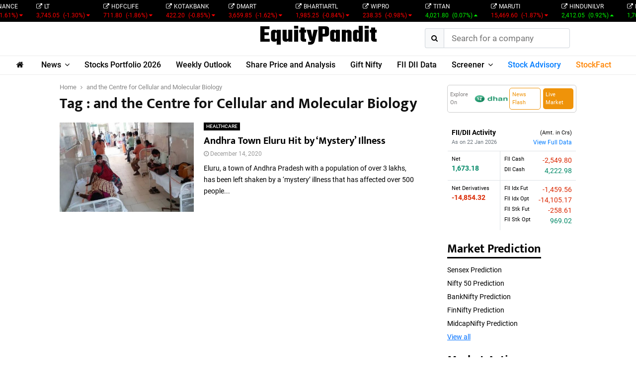

--- FILE ---
content_type: text/html; charset=UTF-8
request_url: https://www.equitypandit.com/tag/and-the-centre-for-cellular-and-molecular-biology/
body_size: 200780
content:
<!DOCTYPE html>
<html lang="en-US">

<head>
    <meta charset="UTF-8">
            <meta name="viewport" content="width=device-width, initial-scale=1">
        <!-- <link rel="profile" href="http://gmpg.org/xfn/11"> -->
    <meta name='robots' content='index, follow, max-image-preview:large, max-snippet:-1, max-video-preview:-1' />
	<style>img:is([sizes="auto" i], [sizes^="auto," i]) { contain-intrinsic-size: 3000px 1500px }</style>
	
	<!-- This site is optimized with the Yoast SEO Premium plugin v25.2 (Yoast SEO v25.2) - https://yoast.com/wordpress/plugins/seo/ -->
	<title>and the Centre for Cellular and Molecular Biology Archives - Equitypandit</title>
	<link rel="canonical" href="https://www.equitypandit.com/tag/and-the-centre-for-cellular-and-molecular-biology/" />
	<meta property="og:locale" content="en_US" />
	<meta property="og:type" content="article" />
	<meta property="og:title" content="and the Centre for Cellular and Molecular Biology Archives" />
	<meta property="og:url" content="https://www.equitypandit.com/tag/and-the-centre-for-cellular-and-molecular-biology/" />
	<meta property="og:site_name" content="Equitypandit" />
	<meta name="twitter:card" content="summary_large_image" />
	<script type="application/ld+json" class="yoast-schema-graph">{"@context":"https://schema.org","@graph":[{"@type":"CollectionPage","@id":"https://www.equitypandit.com/tag/and-the-centre-for-cellular-and-molecular-biology/","url":"https://www.equitypandit.com/tag/and-the-centre-for-cellular-and-molecular-biology/","name":"and the Centre for Cellular and Molecular Biology Archives - Equitypandit","isPartOf":{"@id":"https://www.equitypandit.com/#website"},"primaryImageOfPage":{"@id":"https://www.equitypandit.com/tag/and-the-centre-for-cellular-and-molecular-biology/#primaryimage"},"image":{"@id":"https://www.equitypandit.com/tag/and-the-centre-for-cellular-and-molecular-biology/#primaryimage"},"thumbnailUrl":"https://www.equitypandit.com/wp-content/uploads/2020/12/images-672x372-1.jpeg","breadcrumb":{"@id":"https://www.equitypandit.com/tag/and-the-centre-for-cellular-and-molecular-biology/#breadcrumb"},"inLanguage":"en-US"},{"@type":"ImageObject","inLanguage":"en-US","@id":"https://www.equitypandit.com/tag/and-the-centre-for-cellular-and-molecular-biology/#primaryimage","url":"https://www.equitypandit.com/wp-content/uploads/2020/12/images-672x372-1.jpeg","contentUrl":"https://www.equitypandit.com/wp-content/uploads/2020/12/images-672x372-1.jpeg","width":672,"height":372},{"@type":"BreadcrumbList","@id":"https://www.equitypandit.com/tag/and-the-centre-for-cellular-and-molecular-biology/#breadcrumb","itemListElement":[{"@type":"ListItem","position":1,"name":"Home","item":"https://www.equitypandit.com/"},{"@type":"ListItem","position":2,"name":"and the Centre for Cellular and Molecular Biology"}]},{"@type":"WebSite","@id":"https://www.equitypandit.com/#website","url":"https://www.equitypandit.com/","name":"Equitypandit","description":"EquityPandit | Breaking News, NSE/BSE, Share Price, Nifty, Sensex Today","publisher":{"@id":"https://www.equitypandit.com/#organization"},"potentialAction":[{"@type":"SearchAction","target":{"@type":"EntryPoint","urlTemplate":"https://www.equitypandit.com/?s={search_term_string}"},"query-input":{"@type":"PropertyValueSpecification","valueRequired":true,"valueName":"search_term_string"}}],"inLanguage":"en-US"},{"@type":"Organization","@id":"https://www.equitypandit.com/#organization","name":"Equitypandit","url":"https://www.equitypandit.com/","logo":{"@type":"ImageObject","inLanguage":"en-US","@id":"https://www.equitypandit.com/#/schema/logo/image/","url":"https://www.equitypandit.com/wp-content/uploads/2021/02/ep-logo.png","contentUrl":"https://www.equitypandit.com/wp-content/uploads/2021/02/ep-logo.png","width":767,"height":125,"caption":"Equitypandit"},"image":{"@id":"https://www.equitypandit.com/#/schema/logo/image/"}}]}</script>
	<!-- / Yoast SEO Premium plugin. -->


<link rel='dns-prefetch' href='//cdnjs.cloudflare.com' />
<link rel='dns-prefetch' href='//cdn.jsdelivr.net' />
<link rel='dns-prefetch' href='//fonts.googleapis.com' />
<link rel='dns-prefetch' href='//www.googletagmanager.com' />
<link rel="alternate" type="application/rss+xml" title="Equitypandit &raquo; Feed" href="https://www.equitypandit.com/feed/" />
<link rel="alternate" type="application/rss+xml" title="Equitypandit &raquo; Comments Feed" href="https://www.equitypandit.com/comments/feed/" />
<link rel="alternate" type="application/rss+xml" title="Equitypandit &raquo; and the Centre for Cellular and Molecular Biology Tag Feed" href="https://www.equitypandit.com/tag/and-the-centre-for-cellular-and-molecular-biology/feed/" />
<script type="text/javascript">
/* <![CDATA[ */
window._wpemojiSettings = {"baseUrl":"https:\/\/s.w.org\/images\/core\/emoji\/15.1.0\/72x72\/","ext":".png","svgUrl":"https:\/\/s.w.org\/images\/core\/emoji\/15.1.0\/svg\/","svgExt":".svg","source":{"concatemoji":"https:\/\/www.equitypandit.com\/wp-includes\/js\/wp-emoji-release.min.js?ver=6.8.1"}};
/*! This file is auto-generated */
!function(i,n){var o,s,e;function c(e){try{var t={supportTests:e,timestamp:(new Date).valueOf()};sessionStorage.setItem(o,JSON.stringify(t))}catch(e){}}function p(e,t,n){e.clearRect(0,0,e.canvas.width,e.canvas.height),e.fillText(t,0,0);var t=new Uint32Array(e.getImageData(0,0,e.canvas.width,e.canvas.height).data),r=(e.clearRect(0,0,e.canvas.width,e.canvas.height),e.fillText(n,0,0),new Uint32Array(e.getImageData(0,0,e.canvas.width,e.canvas.height).data));return t.every(function(e,t){return e===r[t]})}function u(e,t,n){switch(t){case"flag":return n(e,"\ud83c\udff3\ufe0f\u200d\u26a7\ufe0f","\ud83c\udff3\ufe0f\u200b\u26a7\ufe0f")?!1:!n(e,"\ud83c\uddfa\ud83c\uddf3","\ud83c\uddfa\u200b\ud83c\uddf3")&&!n(e,"\ud83c\udff4\udb40\udc67\udb40\udc62\udb40\udc65\udb40\udc6e\udb40\udc67\udb40\udc7f","\ud83c\udff4\u200b\udb40\udc67\u200b\udb40\udc62\u200b\udb40\udc65\u200b\udb40\udc6e\u200b\udb40\udc67\u200b\udb40\udc7f");case"emoji":return!n(e,"\ud83d\udc26\u200d\ud83d\udd25","\ud83d\udc26\u200b\ud83d\udd25")}return!1}function f(e,t,n){var r="undefined"!=typeof WorkerGlobalScope&&self instanceof WorkerGlobalScope?new OffscreenCanvas(300,150):i.createElement("canvas"),a=r.getContext("2d",{willReadFrequently:!0}),o=(a.textBaseline="top",a.font="600 32px Arial",{});return e.forEach(function(e){o[e]=t(a,e,n)}),o}function t(e){var t=i.createElement("script");t.src=e,t.defer=!0,i.head.appendChild(t)}"undefined"!=typeof Promise&&(o="wpEmojiSettingsSupports",s=["flag","emoji"],n.supports={everything:!0,everythingExceptFlag:!0},e=new Promise(function(e){i.addEventListener("DOMContentLoaded",e,{once:!0})}),new Promise(function(t){var n=function(){try{var e=JSON.parse(sessionStorage.getItem(o));if("object"==typeof e&&"number"==typeof e.timestamp&&(new Date).valueOf()<e.timestamp+604800&&"object"==typeof e.supportTests)return e.supportTests}catch(e){}return null}();if(!n){if("undefined"!=typeof Worker&&"undefined"!=typeof OffscreenCanvas&&"undefined"!=typeof URL&&URL.createObjectURL&&"undefined"!=typeof Blob)try{var e="postMessage("+f.toString()+"("+[JSON.stringify(s),u.toString(),p.toString()].join(",")+"));",r=new Blob([e],{type:"text/javascript"}),a=new Worker(URL.createObjectURL(r),{name:"wpTestEmojiSupports"});return void(a.onmessage=function(e){c(n=e.data),a.terminate(),t(n)})}catch(e){}c(n=f(s,u,p))}t(n)}).then(function(e){for(var t in e)n.supports[t]=e[t],n.supports.everything=n.supports.everything&&n.supports[t],"flag"!==t&&(n.supports.everythingExceptFlag=n.supports.everythingExceptFlag&&n.supports[t]);n.supports.everythingExceptFlag=n.supports.everythingExceptFlag&&!n.supports.flag,n.DOMReady=!1,n.readyCallback=function(){n.DOMReady=!0}}).then(function(){return e}).then(function(){var e;n.supports.everything||(n.readyCallback(),(e=n.source||{}).concatemoji?t(e.concatemoji):e.wpemoji&&e.twemoji&&(t(e.twemoji),t(e.wpemoji)))}))}((window,document),window._wpemojiSettings);
/* ]]> */
</script>
<style id='wp-emoji-styles-inline-css' type='text/css'>

	img.wp-smiley, img.emoji {
		display: inline !important;
		border: none !important;
		box-shadow: none !important;
		height: 1em !important;
		width: 1em !important;
		margin: 0 0.07em !important;
		vertical-align: -0.1em !important;
		background: none !important;
		padding: 0 !important;
	}
</style>
<link rel='stylesheet' id='wp-block-library-css' href='https://www.equitypandit.com/wp-includes/css/dist/block-library/style.min.css?ver=6.8.1' type='text/css' media='all' />
<style id='wp-block-library-theme-inline-css' type='text/css'>
.wp-block-audio :where(figcaption){color:#555;font-size:13px;text-align:center}.is-dark-theme .wp-block-audio :where(figcaption){color:#ffffffa6}.wp-block-audio{margin:0 0 1em}.wp-block-code{border:1px solid #ccc;border-radius:4px;font-family:Menlo,Consolas,monaco,monospace;padding:.8em 1em}.wp-block-embed :where(figcaption){color:#555;font-size:13px;text-align:center}.is-dark-theme .wp-block-embed :where(figcaption){color:#ffffffa6}.wp-block-embed{margin:0 0 1em}.blocks-gallery-caption{color:#555;font-size:13px;text-align:center}.is-dark-theme .blocks-gallery-caption{color:#ffffffa6}:root :where(.wp-block-image figcaption){color:#555;font-size:13px;text-align:center}.is-dark-theme :root :where(.wp-block-image figcaption){color:#ffffffa6}.wp-block-image{margin:0 0 1em}.wp-block-pullquote{border-bottom:4px solid;border-top:4px solid;color:currentColor;margin-bottom:1.75em}.wp-block-pullquote cite,.wp-block-pullquote footer,.wp-block-pullquote__citation{color:currentColor;font-size:.8125em;font-style:normal;text-transform:uppercase}.wp-block-quote{border-left:.25em solid;margin:0 0 1.75em;padding-left:1em}.wp-block-quote cite,.wp-block-quote footer{color:currentColor;font-size:.8125em;font-style:normal;position:relative}.wp-block-quote:where(.has-text-align-right){border-left:none;border-right:.25em solid;padding-left:0;padding-right:1em}.wp-block-quote:where(.has-text-align-center){border:none;padding-left:0}.wp-block-quote.is-large,.wp-block-quote.is-style-large,.wp-block-quote:where(.is-style-plain){border:none}.wp-block-search .wp-block-search__label{font-weight:700}.wp-block-search__button{border:1px solid #ccc;padding:.375em .625em}:where(.wp-block-group.has-background){padding:1.25em 2.375em}.wp-block-separator.has-css-opacity{opacity:.4}.wp-block-separator{border:none;border-bottom:2px solid;margin-left:auto;margin-right:auto}.wp-block-separator.has-alpha-channel-opacity{opacity:1}.wp-block-separator:not(.is-style-wide):not(.is-style-dots){width:100px}.wp-block-separator.has-background:not(.is-style-dots){border-bottom:none;height:1px}.wp-block-separator.has-background:not(.is-style-wide):not(.is-style-dots){height:2px}.wp-block-table{margin:0 0 1em}.wp-block-table td,.wp-block-table th{word-break:normal}.wp-block-table :where(figcaption){color:#555;font-size:13px;text-align:center}.is-dark-theme .wp-block-table :where(figcaption){color:#ffffffa6}.wp-block-video :where(figcaption){color:#555;font-size:13px;text-align:center}.is-dark-theme .wp-block-video :where(figcaption){color:#ffffffa6}.wp-block-video{margin:0 0 1em}:root :where(.wp-block-template-part.has-background){margin-bottom:0;margin-top:0;padding:1.25em 2.375em}
</style>
<style id='classic-theme-styles-inline-css' type='text/css'>
/*! This file is auto-generated */
.wp-block-button__link{color:#fff;background-color:#32373c;border-radius:9999px;box-shadow:none;text-decoration:none;padding:calc(.667em + 2px) calc(1.333em + 2px);font-size:1.125em}.wp-block-file__button{background:#32373c;color:#fff;text-decoration:none}
</style>
<style id='global-styles-inline-css' type='text/css'>
:root{--wp--preset--aspect-ratio--square: 1;--wp--preset--aspect-ratio--4-3: 4/3;--wp--preset--aspect-ratio--3-4: 3/4;--wp--preset--aspect-ratio--3-2: 3/2;--wp--preset--aspect-ratio--2-3: 2/3;--wp--preset--aspect-ratio--16-9: 16/9;--wp--preset--aspect-ratio--9-16: 9/16;--wp--preset--color--black: #000000;--wp--preset--color--cyan-bluish-gray: #abb8c3;--wp--preset--color--white: #ffffff;--wp--preset--color--pale-pink: #f78da7;--wp--preset--color--vivid-red: #cf2e2e;--wp--preset--color--luminous-vivid-orange: #ff6900;--wp--preset--color--luminous-vivid-amber: #fcb900;--wp--preset--color--light-green-cyan: #7bdcb5;--wp--preset--color--vivid-green-cyan: #00d084;--wp--preset--color--pale-cyan-blue: #8ed1fc;--wp--preset--color--vivid-cyan-blue: #0693e3;--wp--preset--color--vivid-purple: #9b51e0;--wp--preset--gradient--vivid-cyan-blue-to-vivid-purple: linear-gradient(135deg,rgba(6,147,227,1) 0%,rgb(155,81,224) 100%);--wp--preset--gradient--light-green-cyan-to-vivid-green-cyan: linear-gradient(135deg,rgb(122,220,180) 0%,rgb(0,208,130) 100%);--wp--preset--gradient--luminous-vivid-amber-to-luminous-vivid-orange: linear-gradient(135deg,rgba(252,185,0,1) 0%,rgba(255,105,0,1) 100%);--wp--preset--gradient--luminous-vivid-orange-to-vivid-red: linear-gradient(135deg,rgba(255,105,0,1) 0%,rgb(207,46,46) 100%);--wp--preset--gradient--very-light-gray-to-cyan-bluish-gray: linear-gradient(135deg,rgb(238,238,238) 0%,rgb(169,184,195) 100%);--wp--preset--gradient--cool-to-warm-spectrum: linear-gradient(135deg,rgb(74,234,220) 0%,rgb(151,120,209) 20%,rgb(207,42,186) 40%,rgb(238,44,130) 60%,rgb(251,105,98) 80%,rgb(254,248,76) 100%);--wp--preset--gradient--blush-light-purple: linear-gradient(135deg,rgb(255,206,236) 0%,rgb(152,150,240) 100%);--wp--preset--gradient--blush-bordeaux: linear-gradient(135deg,rgb(254,205,165) 0%,rgb(254,45,45) 50%,rgb(107,0,62) 100%);--wp--preset--gradient--luminous-dusk: linear-gradient(135deg,rgb(255,203,112) 0%,rgb(199,81,192) 50%,rgb(65,88,208) 100%);--wp--preset--gradient--pale-ocean: linear-gradient(135deg,rgb(255,245,203) 0%,rgb(182,227,212) 50%,rgb(51,167,181) 100%);--wp--preset--gradient--electric-grass: linear-gradient(135deg,rgb(202,248,128) 0%,rgb(113,206,126) 100%);--wp--preset--gradient--midnight: linear-gradient(135deg,rgb(2,3,129) 0%,rgb(40,116,252) 100%);--wp--preset--font-size--small: 14px;--wp--preset--font-size--medium: 20px;--wp--preset--font-size--large: 32px;--wp--preset--font-size--x-large: 42px;--wp--preset--font-size--normal: 16px;--wp--preset--font-size--huge: 42px;--wp--preset--spacing--20: 0.44rem;--wp--preset--spacing--30: 0.67rem;--wp--preset--spacing--40: 1rem;--wp--preset--spacing--50: 1.5rem;--wp--preset--spacing--60: 2.25rem;--wp--preset--spacing--70: 3.38rem;--wp--preset--spacing--80: 5.06rem;--wp--preset--shadow--natural: 6px 6px 9px rgba(0, 0, 0, 0.2);--wp--preset--shadow--deep: 12px 12px 50px rgba(0, 0, 0, 0.4);--wp--preset--shadow--sharp: 6px 6px 0px rgba(0, 0, 0, 0.2);--wp--preset--shadow--outlined: 6px 6px 0px -3px rgba(255, 255, 255, 1), 6px 6px rgba(0, 0, 0, 1);--wp--preset--shadow--crisp: 6px 6px 0px rgba(0, 0, 0, 1);}:where(.is-layout-flex){gap: 0.5em;}:where(.is-layout-grid){gap: 0.5em;}body .is-layout-flex{display: flex;}.is-layout-flex{flex-wrap: wrap;align-items: center;}.is-layout-flex > :is(*, div){margin: 0;}body .is-layout-grid{display: grid;}.is-layout-grid > :is(*, div){margin: 0;}:where(.wp-block-columns.is-layout-flex){gap: 2em;}:where(.wp-block-columns.is-layout-grid){gap: 2em;}:where(.wp-block-post-template.is-layout-flex){gap: 1.25em;}:where(.wp-block-post-template.is-layout-grid){gap: 1.25em;}.has-black-color{color: var(--wp--preset--color--black) !important;}.has-cyan-bluish-gray-color{color: var(--wp--preset--color--cyan-bluish-gray) !important;}.has-white-color{color: var(--wp--preset--color--white) !important;}.has-pale-pink-color{color: var(--wp--preset--color--pale-pink) !important;}.has-vivid-red-color{color: var(--wp--preset--color--vivid-red) !important;}.has-luminous-vivid-orange-color{color: var(--wp--preset--color--luminous-vivid-orange) !important;}.has-luminous-vivid-amber-color{color: var(--wp--preset--color--luminous-vivid-amber) !important;}.has-light-green-cyan-color{color: var(--wp--preset--color--light-green-cyan) !important;}.has-vivid-green-cyan-color{color: var(--wp--preset--color--vivid-green-cyan) !important;}.has-pale-cyan-blue-color{color: var(--wp--preset--color--pale-cyan-blue) !important;}.has-vivid-cyan-blue-color{color: var(--wp--preset--color--vivid-cyan-blue) !important;}.has-vivid-purple-color{color: var(--wp--preset--color--vivid-purple) !important;}.has-black-background-color{background-color: var(--wp--preset--color--black) !important;}.has-cyan-bluish-gray-background-color{background-color: var(--wp--preset--color--cyan-bluish-gray) !important;}.has-white-background-color{background-color: var(--wp--preset--color--white) !important;}.has-pale-pink-background-color{background-color: var(--wp--preset--color--pale-pink) !important;}.has-vivid-red-background-color{background-color: var(--wp--preset--color--vivid-red) !important;}.has-luminous-vivid-orange-background-color{background-color: var(--wp--preset--color--luminous-vivid-orange) !important;}.has-luminous-vivid-amber-background-color{background-color: var(--wp--preset--color--luminous-vivid-amber) !important;}.has-light-green-cyan-background-color{background-color: var(--wp--preset--color--light-green-cyan) !important;}.has-vivid-green-cyan-background-color{background-color: var(--wp--preset--color--vivid-green-cyan) !important;}.has-pale-cyan-blue-background-color{background-color: var(--wp--preset--color--pale-cyan-blue) !important;}.has-vivid-cyan-blue-background-color{background-color: var(--wp--preset--color--vivid-cyan-blue) !important;}.has-vivid-purple-background-color{background-color: var(--wp--preset--color--vivid-purple) !important;}.has-black-border-color{border-color: var(--wp--preset--color--black) !important;}.has-cyan-bluish-gray-border-color{border-color: var(--wp--preset--color--cyan-bluish-gray) !important;}.has-white-border-color{border-color: var(--wp--preset--color--white) !important;}.has-pale-pink-border-color{border-color: var(--wp--preset--color--pale-pink) !important;}.has-vivid-red-border-color{border-color: var(--wp--preset--color--vivid-red) !important;}.has-luminous-vivid-orange-border-color{border-color: var(--wp--preset--color--luminous-vivid-orange) !important;}.has-luminous-vivid-amber-border-color{border-color: var(--wp--preset--color--luminous-vivid-amber) !important;}.has-light-green-cyan-border-color{border-color: var(--wp--preset--color--light-green-cyan) !important;}.has-vivid-green-cyan-border-color{border-color: var(--wp--preset--color--vivid-green-cyan) !important;}.has-pale-cyan-blue-border-color{border-color: var(--wp--preset--color--pale-cyan-blue) !important;}.has-vivid-cyan-blue-border-color{border-color: var(--wp--preset--color--vivid-cyan-blue) !important;}.has-vivid-purple-border-color{border-color: var(--wp--preset--color--vivid-purple) !important;}.has-vivid-cyan-blue-to-vivid-purple-gradient-background{background: var(--wp--preset--gradient--vivid-cyan-blue-to-vivid-purple) !important;}.has-light-green-cyan-to-vivid-green-cyan-gradient-background{background: var(--wp--preset--gradient--light-green-cyan-to-vivid-green-cyan) !important;}.has-luminous-vivid-amber-to-luminous-vivid-orange-gradient-background{background: var(--wp--preset--gradient--luminous-vivid-amber-to-luminous-vivid-orange) !important;}.has-luminous-vivid-orange-to-vivid-red-gradient-background{background: var(--wp--preset--gradient--luminous-vivid-orange-to-vivid-red) !important;}.has-very-light-gray-to-cyan-bluish-gray-gradient-background{background: var(--wp--preset--gradient--very-light-gray-to-cyan-bluish-gray) !important;}.has-cool-to-warm-spectrum-gradient-background{background: var(--wp--preset--gradient--cool-to-warm-spectrum) !important;}.has-blush-light-purple-gradient-background{background: var(--wp--preset--gradient--blush-light-purple) !important;}.has-blush-bordeaux-gradient-background{background: var(--wp--preset--gradient--blush-bordeaux) !important;}.has-luminous-dusk-gradient-background{background: var(--wp--preset--gradient--luminous-dusk) !important;}.has-pale-ocean-gradient-background{background: var(--wp--preset--gradient--pale-ocean) !important;}.has-electric-grass-gradient-background{background: var(--wp--preset--gradient--electric-grass) !important;}.has-midnight-gradient-background{background: var(--wp--preset--gradient--midnight) !important;}.has-small-font-size{font-size: var(--wp--preset--font-size--small) !important;}.has-medium-font-size{font-size: var(--wp--preset--font-size--medium) !important;}.has-large-font-size{font-size: var(--wp--preset--font-size--large) !important;}.has-x-large-font-size{font-size: var(--wp--preset--font-size--x-large) !important;}
:where(.wp-block-post-template.is-layout-flex){gap: 1.25em;}:where(.wp-block-post-template.is-layout-grid){gap: 1.25em;}
:where(.wp-block-columns.is-layout-flex){gap: 2em;}:where(.wp-block-columns.is-layout-grid){gap: 2em;}
:root :where(.wp-block-pullquote){font-size: 1.5em;line-height: 1.6;}
</style>
<link rel='stylesheet' id='contact-form-7-css' href='https://www.equitypandit.com/wp-content/plugins/contact-form-7/includes/css/styles.css?ver=6.0.6' type='text/css' media='all' />
<link rel='stylesheet' id='pencisc-css' href='https://www.equitypandit.com/wp-content/plugins/penci-framework/assets/css/single-shortcode.css?ver=6.8.1' type='text/css' media='all' />
<link rel='stylesheet' id='penci-oswald-css' href='//fonts.googleapis.com/css?family=Oswald%3A400&#038;ver=6.8.1' type='text/css' media='all' />
<link rel='stylesheet' id='penci-font-awesome-css' href='https://www.equitypandit.com/wp-content/themes/equitypandit/css/font-awesome.min.css?ver=4.5.2' type='text/css' media='all' />
<link rel='stylesheet' id='penci-portfolio-css' href='https://www.equitypandit.com/wp-content/themes/equitypandit/css/portfolio.css?ver=6.6.4' type='text/css' media='all' />
<link rel='stylesheet' id='penci-recipe-css' href='https://www.equitypandit.com/wp-content/themes/equitypandit/css/recipe.css?ver=6.6.4' type='text/css' media='all' />
<link rel='stylesheet' id='penci-review-css' href='https://www.equitypandit.com/wp-content/themes/equitypandit/css/review.css?ver=6.6.4' type='text/css' media='all' />
<link rel='stylesheet' id='penci-style-css' href='https://www.equitypandit.com/wp-content/themes/equitypandit/style.css?ver=6.6.4' type='text/css' media='all' />
<style id='penci-style-inline-css' type='text/css'>
		@font-face{font-family:'Mukta Vaani';font-style:normal;font-weight:300;src:local('Mukta Vaani Light'),local(MuktaVaani-Light),url(https://www.equitypandit.com/wp-content/themes/equitypandit/fonts/muktavaani/3JnkSD_-ynaxmxnEfVHPIGWpVPBf8O5LMQ.woff2) format("woff2");unicode-range:U+0964-0965,U+0A80-0AFF,U+200C-200D,U+20B9,U+25CC,U+A830-A839}@font-face{font-family:'Mukta Vaani';font-style:normal;font-weight:300;src:local('Mukta Vaani Light'),local(MuktaVaani-Light),url(https://www.equitypandit.com/wp-content/themes/equitypandit/fonts/muktavaani/3JnkSD_-ynaxmxnEfVHPIGWpVPBK8O5LMQ.woff2) format("woff2");unicode-range:U+0100-024F,U+0259,U+1E00-1EFF,U+2020,U+20A0-20AB,U+20AD-20CF,U+2113,U+2C60-2C7F,U+A720-A7FF}@font-face{font-family:'Mukta Vaani';font-style:normal;font-weight:300;src:local('Mukta Vaani Light'),local(MuktaVaani-Light),url(https://www.equitypandit.com/wp-content/themes/equitypandit/fonts/muktavaani/3JnkSD_-ynaxmxnEfVHPIGWpVPBE8O4.woff2) format("woff2");unicode-range:U+0000-00FF,U+0131,U+0152-0153,U+02BB-02BC,U+02C6,U+02DA,U+02DC,U+2000-206F,U+2074,U+20AC,U+2122,U+2191,U+2193,U+2212,U+2215,U+FEFF,U+FFFD}@font-face{font-family:'Mukta Vaani';font-style:normal;font-weight:400;src:local('Mukta Vaani Regular'),local(MuktaVaani-Regular),url(https://www.equitypandit.com/wp-content/themes/equitypandit/fonts/muktavaani/3Jn5SD_-ynaxmxnEfVHPIG0ZduV70Q.woff2) format("woff2");unicode-range:U+0964-0965,U+0A80-0AFF,U+200C-200D,U+20B9,U+25CC,U+A830-A839}@font-face{font-family:'Mukta Vaani';font-style:normal;font-weight:400;src:local('Mukta Vaani Regular'),local(MuktaVaani-Regular),url(https://www.equitypandit.com/wp-content/themes/equitypandit/fonts/muktavaani/3Jn5SD_-ynaxmxnEfVHPIG0MduV70Q.woff2) format("woff2");unicode-range:U+0100-024F,U+0259,U+1E00-1EFF,U+2020,U+20A0-20AB,U+20AD-20CF,U+2113,U+2C60-2C7F,U+A720-A7FF}@font-face{font-family:'Mukta Vaani';font-style:normal;font-weight:400;src:local('Mukta Vaani Regular'),local(MuktaVaani-Regular),url(https://www.equitypandit.com/wp-content/themes/equitypandit/fonts/muktavaani/3Jn5SD_-ynaxmxnEfVHPIG0CduU.woff2) format("woff2");unicode-range:U+0000-00FF,U+0131,U+0152-0153,U+02BB-02BC,U+02C6,U+02DA,U+02DC,U+2000-206F,U+2074,U+20AC,U+2122,U+2191,U+2193,U+2212,U+2215,U+FEFF,U+FFFD}@font-face{font-family:'Mukta Vaani';font-style:normal;font-weight:500;src:local('Mukta Vaani Medium'),local(MuktaVaani-Medium),url(https://www.equitypandit.com/wp-content/themes/equitypandit/fonts/muktavaani/3JnkSD_-ynaxmxnEfVHPIGXxVfBf8O5LMQ.woff2) format("woff2");unicode-range:U+0964-0965,U+0A80-0AFF,U+200C-200D,U+20B9,U+25CC,U+A830-A839}@font-face{font-family:'Mukta Vaani';font-style:normal;font-weight:500;src:local('Mukta Vaani Medium'),local(MuktaVaani-Medium),url(https://www.equitypandit.com/wp-content/themes/equitypandit/fonts/muktavaani/3JnkSD_-ynaxmxnEfVHPIGXxVfBK8O5LMQ.woff2) format("woff2");unicode-range:U+0100-024F,U+0259,U+1E00-1EFF,U+2020,U+20A0-20AB,U+20AD-20CF,U+2113,U+2C60-2C7F,U+A720-A7FF}@font-face{font-family:'Mukta Vaani';font-style:normal;font-weight:500;src:local('Mukta Vaani Medium'),local(MuktaVaani-Medium),url(https://www.equitypandit.com/wp-content/themes/equitypandit/fonts/muktavaani/3JnkSD_-ynaxmxnEfVHPIGXxVfBE8O4.woff2) format("woff2");unicode-range:U+0000-00FF,U+0131,U+0152-0153,U+02BB-02BC,U+02C6,U+02DA,U+02DC,U+2000-206F,U+2074,U+20AC,U+2122,U+2191,U+2193,U+2212,U+2215,U+FEFF,U+FFFD}@font-face{font-family:'Mukta Vaani';font-style:normal;font-weight:700;src:local('Mukta Vaani Bold'),local(MuktaVaani-Bold),url(https://www.equitypandit.com/wp-content/themes/equitypandit/fonts/muktavaani/3JnkSD_-ynaxmxnEfVHPIGW5U_Bf8O5LMQ.woff2) format("woff2");unicode-range:U+0964-0965,U+0A80-0AFF,U+200C-200D,U+20B9,U+25CC,U+A830-A839}@font-face{font-family:'Mukta Vaani';font-style:normal;font-weight:700;src:local('Mukta Vaani Bold'),local(MuktaVaani-Bold),url(https://www.equitypandit.com/wp-content/themes/equitypandit/fonts/muktavaani/3JnkSD_-ynaxmxnEfVHPIGW5U_BK8O5LMQ.woff2) format("woff2");unicode-range:U+0100-024F,U+0259,U+1E00-1EFF,U+2020,U+20A0-20AB,U+20AD-20CF,U+2113,U+2C60-2C7F,U+A720-A7FF}@font-face{font-family:'Mukta Vaani';font-style:normal;font-weight:700;src:local('Mukta Vaani Bold'),local(MuktaVaani-Bold),url(https://www.equitypandit.com/wp-content/themes/equitypandit/fonts/muktavaani/3JnkSD_-ynaxmxnEfVHPIGW5U_BE8O4.woff2) format("woff2");unicode-range:U+0000-00FF,U+0131,U+0152-0153,U+02BB-02BC,U+02C6,U+02DA,U+02DC,U+2000-206F,U+2074,U+20AC,U+2122,U+2191,U+2193,U+2212,U+2215,U+FEFF,U+FFFD}@font-face{font-family:'Mukta Vaani';font-style:normal;font-weight:800;src:local('Mukta Vaani ExtraBold'),local(MuktaVaani-ExtraBold),url(https://www.equitypandit.com/wp-content/themes/equitypandit/fonts/muktavaani/3JnkSD_-ynaxmxnEfVHPIGWlUPBf8O5LMQ.woff2) format("woff2");unicode-range:U+0964-0965,U+0A80-0AFF,U+200C-200D,U+20B9,U+25CC,U+A830-A839}@font-face{font-family:'Mukta Vaani';font-style:normal;font-weight:800;src:local('Mukta Vaani ExtraBold'),local(MuktaVaani-ExtraBold),url(https://www.equitypandit.com/wp-content/themes/equitypandit/fonts/muktavaani/3JnkSD_-ynaxmxnEfVHPIGWlUPBK8O5LMQ.woff2) format("woff2");unicode-range:U+0100-024F,U+0259,U+1E00-1EFF,U+2020,U+20A0-20AB,U+20AD-20CF,U+2113,U+2C60-2C7F,U+A720-A7FF}@font-face{font-family:'Mukta Vaani';font-style:normal;font-weight:800;src:local('Mukta Vaani ExtraBold'),local(MuktaVaani-ExtraBold),url(https://www.equitypandit.com/wp-content/themes/equitypandit/fonts/muktavaani/3JnkSD_-ynaxmxnEfVHPIGWlUPBE8O4.woff2) format("woff2");unicode-range:U+0000-00FF,U+0131,U+0152-0153,U+02BB-02BC,U+02C6,U+02DA,U+02DC,U+2000-206F,U+2074,U+20AC,U+2122,U+2191,U+2193,U+2212,U+2215,U+FEFF,U+FFFD}@font-face{font-family:'Oswald';font-style:normal;font-weight:300;src:local('Oswald Light'),local(Oswald-Light),url(https://www.equitypandit.com/wp-content/themes/equitypandit/fonts/oswald/TK3hWkUHHAIjg75-sh0Tvs9CE5Q.woff2) format("woff2");unicode-range:U+0400-045F,U+0490-0491,U+04B0-04B1,U+2116}@font-face{font-family:'Oswald';font-style:normal;font-weight:300;src:local('Oswald Light'),local(Oswald-Light),url(https://www.equitypandit.com/wp-content/themes/equitypandit/fonts/oswald/TK3hWkUHHAIjg75-sh0Ttc9CE5Q.woff2) format("woff2");unicode-range:U+0102-0103,U+0110-0111,U+1EA0-1EF9,U+20AB}@font-face{font-family:'Oswald';font-style:normal;font-weight:300;src:local('Oswald Light'),local(Oswald-Light),url(https://www.equitypandit.com/wp-content/themes/equitypandit/fonts/oswald/TK3hWkUHHAIjg75-sh0TtM9CE5Q.woff2) format("woff2");unicode-range:U+0100-024F,U+0259,U+1E00-1EFF,U+2020,U+20A0-20AB,U+20AD-20CF,U+2113,U+2C60-2C7F,U+A720-A7FF}@font-face{font-family:'Oswald';font-style:normal;font-weight:300;src:local('Oswald Light'),local(Oswald-Light),url(https://www.equitypandit.com/wp-content/themes/equitypandit/fonts/oswald/TK3hWkUHHAIjg75-sh0Tus9C.woff2) format("woff2");unicode-range:U+0000-00FF,U+0131,U+0152-0153,U+02BB-02BC,U+02C6,U+02DA,U+02DC,U+2000-206F,U+2074,U+20AC,U+2122,U+2191,U+2193,U+2212,U+2215,U+FEFF,U+FFFD}@font-face{font-family:'Oswald';font-style:normal;font-weight:400;src:local('Oswald Regular'),local(Oswald-Regular),url(https://www.equitypandit.com/wp-content/themes/equitypandit/fonts/oswald/TK3iWkUHHAIjg752HT8Ghe4.woff2) format("woff2");unicode-range:U+0400-045F,U+0490-0491,U+04B0-04B1,U+2116}@font-face{font-family:'Oswald';font-style:normal;font-weight:400;src:local('Oswald Regular'),local(Oswald-Regular),url(https://www.equitypandit.com/wp-content/themes/equitypandit/fonts/oswald/TK3iWkUHHAIjg752Fj8Ghe4.woff2) format("woff2");unicode-range:U+0102-0103,U+0110-0111,U+1EA0-1EF9,U+20AB}@font-face{font-family:'Oswald';font-style:normal;font-weight:400;src:local('Oswald Regular'),local(Oswald-Regular),url(https://www.equitypandit.com/wp-content/themes/equitypandit/fonts/oswald/TK3iWkUHHAIjg752Fz8Ghe4.woff2) format("woff2");unicode-range:U+0100-024F,U+0259,U+1E00-1EFF,U+2020,U+20A0-20AB,U+20AD-20CF,U+2113,U+2C60-2C7F,U+A720-A7FF}@font-face{font-family:'Oswald';font-style:normal;font-weight:400;src:local('Oswald Regular'),local(Oswald-Regular),url(https://www.equitypandit.com/wp-content/themes/equitypandit/fonts/oswald/TK3iWkUHHAIjg752GT8G.woff2) format("woff2");unicode-range:U+0000-00FF,U+0131,U+0152-0153,U+02BB-02BC,U+02C6,U+02DA,U+02DC,U+2000-206F,U+2074,U+20AC,U+2122,U+2191,U+2193,U+2212,U+2215,U+FEFF,U+FFFD}@font-face{font-family:'Oswald';font-style:normal;font-weight:500;src:local('Oswald Medium'),local(Oswald-Medium),url(https://www.equitypandit.com/wp-content/themes/equitypandit/fonts/oswald/TK3hWkUHHAIjg75-6hwTvs9CE5Q.woff2) format("woff2");unicode-range:U+0400-045F,U+0490-0491,U+04B0-04B1,U+2116}@font-face{font-family:'Oswald';font-style:normal;font-weight:500;src:local('Oswald Medium'),local(Oswald-Medium),url(https://www.equitypandit.com/wp-content/themes/equitypandit/fonts/oswald/TK3hWkUHHAIjg75-6hwTtc9CE5Q.woff2) format("woff2");unicode-range:U+0102-0103,U+0110-0111,U+1EA0-1EF9,U+20AB}@font-face{font-family:'Oswald';font-style:normal;font-weight:500;src:local('Oswald Medium'),local(Oswald-Medium),url(https://www.equitypandit.com/wp-content/themes/equitypandit/fonts/oswald/TK3hWkUHHAIjg75-6hwTtM9CE5Q.woff2) format("woff2");unicode-range:U+0100-024F,U+0259,U+1E00-1EFF,U+2020,U+20A0-20AB,U+20AD-20CF,U+2113,U+2C60-2C7F,U+A720-A7FF}@font-face{font-family:'Oswald';font-style:normal;font-weight:500;src:local('Oswald Medium'),local(Oswald-Medium),url(https://www.equitypandit.com/wp-content/themes/equitypandit/fonts/oswald/TK3hWkUHHAIjg75-6hwTus9C.woff2) format("woff2");unicode-range:U+0000-00FF,U+0131,U+0152-0153,U+02BB-02BC,U+02C6,U+02DA,U+02DC,U+2000-206F,U+2074,U+20AC,U+2122,U+2191,U+2193,U+2212,U+2215,U+FEFF,U+FFFD}@font-face{font-family:'Oswald';font-style:normal;font-weight:700;src:local('Oswald Bold'),local(Oswald-Bold),url(https://www.equitypandit.com/wp-content/themes/equitypandit/fonts/oswald/TK3hWkUHHAIjg75-ohoTvs9CE5Q.woff2) format("woff2");unicode-range:U+0400-045F,U+0490-0491,U+04B0-04B1,U+2116}@font-face{font-family:'Oswald';font-style:normal;font-weight:700;src:local('Oswald Bold'),local(Oswald-Bold),url(https://www.equitypandit.com/wp-content/themes/equitypandit/fonts/oswald/TK3hWkUHHAIjg75-ohoTtc9CE5Q.woff2) format("woff2");unicode-range:U+0102-0103,U+0110-0111,U+1EA0-1EF9,U+20AB}@font-face{font-family:'Oswald';font-style:normal;font-weight:700;src:local('Oswald Bold'),local(Oswald-Bold),url(https://www.equitypandit.com/wp-content/themes/equitypandit/fonts/oswald/TK3hWkUHHAIjg75-ohoTtM9CE5Q.woff2) format("woff2");unicode-range:U+0100-024F,U+0259,U+1E00-1EFF,U+2020,U+20A0-20AB,U+20AD-20CF,U+2113,U+2C60-2C7F,U+A720-A7FF}@font-face{font-family:'Oswald';font-style:normal;font-weight:700;src:local('Oswald Bold'),local(Oswald-Bold),url(https://www.equitypandit.com/wp-content/themes/equitypandit/fonts/oswald/TK3hWkUHHAIjg75-ohoTus9C.woff2) format("woff2");unicode-range:U+0000-00FF,U+0131,U+0152-0153,U+02BB-02BC,U+02C6,U+02DA,U+02DC,U+2000-206F,U+2074,U+20AC,U+2122,U+2191,U+2193,U+2212,U+2215,U+FEFF,U+FFFD}@font-face{font-family:'Roboto';font-style:italic;font-weight:300;src:local('Roboto Light Italic'),local(Roboto-LightItalic),url(https://www.equitypandit.com/wp-content/themes/equitypandit/fonts/roboto/KFOjCnqEu92Fr1Mu51TjASc3CsTKlA.woff2) format("woff2");unicode-range:U+0460-052F,U+1C80-1C88,U+20B4,U+2DE0-2DFF,U+A640-A69F,U+FE2E-FE2F}@font-face{font-family:'Roboto';font-style:italic;font-weight:300;src:local('Roboto Light Italic'),local(Roboto-LightItalic),url(https://www.equitypandit.com/wp-content/themes/equitypandit/fonts/roboto/KFOjCnqEu92Fr1Mu51TjASc-CsTKlA.woff2) format("woff2");unicode-range:U+0400-045F,U+0490-0491,U+04B0-04B1,U+2116}@font-face{font-family:'Roboto';font-style:italic;font-weight:300;src:local('Roboto Light Italic'),local(Roboto-LightItalic),url(https://www.equitypandit.com/wp-content/themes/equitypandit/fonts/roboto/KFOjCnqEu92Fr1Mu51TjASc2CsTKlA.woff2) format("woff2");unicode-range:U+1F00-1FFF}@font-face{font-family:'Roboto';font-style:italic;font-weight:300;src:local('Roboto Light Italic'),local(Roboto-LightItalic),url(https://www.equitypandit.com/wp-content/themes/equitypandit/fonts/roboto/KFOjCnqEu92Fr1Mu51TjASc5CsTKlA.woff2) format("woff2");unicode-range:U+0370-03FF}@font-face{font-family:'Roboto';font-style:italic;font-weight:300;src:local('Roboto Light Italic'),local(Roboto-LightItalic),url(https://www.equitypandit.com/wp-content/themes/equitypandit/fonts/roboto/KFOjCnqEu92Fr1Mu51TjASc1CsTKlA.woff2) format("woff2");unicode-range:U+0102-0103,U+0110-0111,U+1EA0-1EF9,U+20AB}@font-face{font-family:'Roboto';font-style:italic;font-weight:300;src:local('Roboto Light Italic'),local(Roboto-LightItalic),url(https://www.equitypandit.com/wp-content/themes/equitypandit/fonts/roboto/KFOjCnqEu92Fr1Mu51TjASc0CsTKlA.woff2) format("woff2");unicode-range:U+0100-024F,U+0259,U+1E00-1EFF,U+2020,U+20A0-20AB,U+20AD-20CF,U+2113,U+2C60-2C7F,U+A720-A7FF}@font-face{font-family:'Roboto';font-style:italic;font-weight:300;src:local('Roboto Light Italic'),local(Roboto-LightItalic),url(https://www.equitypandit.com/wp-content/themes/equitypandit/fonts/roboto/KFOjCnqEu92Fr1Mu51TjASc6CsQ.woff2) format("woff2");unicode-range:U+0000-00FF,U+0131,U+0152-0153,U+02BB-02BC,U+02C6,U+02DA,U+02DC,U+2000-206F,U+2074,U+20AC,U+2122,U+2191,U+2193,U+2212,U+2215,U+FEFF,U+FFFD}@font-face{font-family:'Roboto';font-style:italic;font-weight:400;src:local('Roboto Italic'),local(Roboto-Italic),url(https://www.equitypandit.com/wp-content/themes/equitypandit/fonts/roboto/KFOkCnqEu92Fr1Mu51xFIzIFKw.woff2) format("woff2");unicode-range:U+0460-052F,U+1C80-1C88,U+20B4,U+2DE0-2DFF,U+A640-A69F,U+FE2E-FE2F}@font-face{font-family:'Roboto';font-style:italic;font-weight:400;src:local('Roboto Italic'),local(Roboto-Italic),url(https://www.equitypandit.com/wp-content/themes/equitypandit/fonts/roboto/KFOkCnqEu92Fr1Mu51xMIzIFKw.woff2) format("woff2");unicode-range:U+0400-045F,U+0490-0491,U+04B0-04B1,U+2116}@font-face{font-family:'Roboto';font-style:italic;font-weight:400;src:local('Roboto Italic'),local(Roboto-Italic),url(https://www.equitypandit.com/wp-content/themes/equitypandit/fonts/roboto/KFOkCnqEu92Fr1Mu51xEIzIFKw.woff2) format("woff2");unicode-range:U+1F00-1FFF}@font-face{font-family:'Roboto';font-style:italic;font-weight:400;src:local('Roboto Italic'),local(Roboto-Italic),url(https://www.equitypandit.com/wp-content/themes/equitypandit/fonts/roboto/KFOkCnqEu92Fr1Mu51xLIzIFKw.woff2) format("woff2");unicode-range:U+0370-03FF}@font-face{font-family:'Roboto';font-style:italic;font-weight:400;src:local('Roboto Italic'),local(Roboto-Italic),url(https://www.equitypandit.com/wp-content/themes/equitypandit/fonts/roboto/KFOkCnqEu92Fr1Mu51xHIzIFKw.woff2) format("woff2");unicode-range:U+0102-0103,U+0110-0111,U+1EA0-1EF9,U+20AB}@font-face{font-family:'Roboto';font-style:italic;font-weight:400;src:local('Roboto Italic'),local(Roboto-Italic),url(https://www.equitypandit.com/wp-content/themes/equitypandit/fonts/roboto/KFOkCnqEu92Fr1Mu51xGIzIFKw.woff2) format("woff2");unicode-range:U+0100-024F,U+0259,U+1E00-1EFF,U+2020,U+20A0-20AB,U+20AD-20CF,U+2113,U+2C60-2C7F,U+A720-A7FF}@font-face{font-family:'Roboto';font-style:italic;font-weight:400;src:local('Roboto Italic'),local(Roboto-Italic),url(https://www.equitypandit.com/wp-content/themes/equitypandit/fonts/roboto/KFOkCnqEu92Fr1Mu51xIIzI.woff2) format("woff2");unicode-range:U+0000-00FF,U+0131,U+0152-0153,U+02BB-02BC,U+02C6,U+02DA,U+02DC,U+2000-206F,U+2074,U+20AC,U+2122,U+2191,U+2193,U+2212,U+2215,U+FEFF,U+FFFD}@font-face{font-family:'Roboto';font-style:italic;font-weight:500;src:local('Roboto Medium Italic'),local(Roboto-MediumItalic),url(https://www.equitypandit.com/wp-content/themes/equitypandit/fonts/roboto/KFOjCnqEu92Fr1Mu51S7ACc3CsTKlA.woff2) format("woff2");unicode-range:U+0460-052F,U+1C80-1C88,U+20B4,U+2DE0-2DFF,U+A640-A69F,U+FE2E-FE2F}@font-face{font-family:'Roboto';font-style:italic;font-weight:500;src:local('Roboto Medium Italic'),local(Roboto-MediumItalic),url(https://www.equitypandit.com/wp-content/themes/equitypandit/fonts/roboto/KFOjCnqEu92Fr1Mu51S7ACc-CsTKlA.woff2) format("woff2");unicode-range:U+0400-045F,U+0490-0491,U+04B0-04B1,U+2116}@font-face{font-family:'Roboto';font-style:italic;font-weight:500;src:local('Roboto Medium Italic'),local(Roboto-MediumItalic),url(https://www.equitypandit.com/wp-content/themes/equitypandit/fonts/roboto/KFOjCnqEu92Fr1Mu51S7ACc2CsTKlA.woff2) format("woff2");unicode-range:U+1F00-1FFF}@font-face{font-family:'Roboto';font-style:italic;font-weight:500;src:local('Roboto Medium Italic'),local(Roboto-MediumItalic),url(https://www.equitypandit.com/wp-content/themes/equitypandit/fonts/roboto/KFOjCnqEu92Fr1Mu51S7ACc5CsTKlA.woff2) format("woff2");unicode-range:U+0370-03FF}@font-face{font-family:'Roboto';font-style:italic;font-weight:500;src:local('Roboto Medium Italic'),local(Roboto-MediumItalic),url(https://www.equitypandit.com/wp-content/themes/equitypandit/fonts/roboto/KFOjCnqEu92Fr1Mu51S7ACc1CsTKlA.woff2) format("woff2");unicode-range:U+0102-0103,U+0110-0111,U+1EA0-1EF9,U+20AB}@font-face{font-family:'Roboto';font-style:italic;font-weight:500;src:local('Roboto Medium Italic'),local(Roboto-MediumItalic),url(https://www.equitypandit.com/wp-content/themes/equitypandit/fonts/roboto/KFOjCnqEu92Fr1Mu51S7ACc0CsTKlA.woff2) format("woff2");unicode-range:U+0100-024F,U+0259,U+1E00-1EFF,U+2020,U+20A0-20AB,U+20AD-20CF,U+2113,U+2C60-2C7F,U+A720-A7FF}@font-face{font-family:'Roboto';font-style:italic;font-weight:500;src:local('Roboto Medium Italic'),local(Roboto-MediumItalic),url(https://www.equitypandit.com/wp-content/themes/equitypandit/fonts/roboto/KFOjCnqEu92Fr1Mu51S7ACc6CsQ.woff2) format("woff2");unicode-range:U+0000-00FF,U+0131,U+0152-0153,U+02BB-02BC,U+02C6,U+02DA,U+02DC,U+2000-206F,U+2074,U+20AC,U+2122,U+2191,U+2193,U+2212,U+2215,U+FEFF,U+FFFD}@font-face{font-family:'Roboto';font-style:italic;font-weight:700;src:local('Roboto Bold Italic'),local(Roboto-BoldItalic),url(https://www.equitypandit.com/wp-content/themes/equitypandit/fonts/roboto/KFOjCnqEu92Fr1Mu51TzBic3CsTKlA.woff2) format("woff2");unicode-range:U+0460-052F,U+1C80-1C88,U+20B4,U+2DE0-2DFF,U+A640-A69F,U+FE2E-FE2F}@font-face{font-family:'Roboto';font-style:italic;font-weight:700;src:local('Roboto Bold Italic'),local(Roboto-BoldItalic),url(https://www.equitypandit.com/wp-content/themes/equitypandit/fonts/roboto/KFOjCnqEu92Fr1Mu51TzBic-CsTKlA.woff2) format("woff2");unicode-range:U+0400-045F,U+0490-0491,U+04B0-04B1,U+2116}@font-face{font-family:'Roboto';font-style:italic;font-weight:700;src:local('Roboto Bold Italic'),local(Roboto-BoldItalic),url(https://www.equitypandit.com/wp-content/themes/equitypandit/fonts/roboto/KFOjCnqEu92Fr1Mu51TzBic2CsTKlA.woff2) format("woff2");unicode-range:U+1F00-1FFF}@font-face{font-family:'Roboto';font-style:italic;font-weight:700;src:local('Roboto Bold Italic'),local(Roboto-BoldItalic),url(https://www.equitypandit.com/wp-content/themes/equitypandit/fonts/roboto/KFOjCnqEu92Fr1Mu51TzBic5CsTKlA.woff2) format("woff2");unicode-range:U+0370-03FF}@font-face{font-family:'Roboto';font-style:italic;font-weight:700;src:local('Roboto Bold Italic'),local(Roboto-BoldItalic),url(https://www.equitypandit.com/wp-content/themes/equitypandit/fonts/roboto/KFOjCnqEu92Fr1Mu51TzBic1CsTKlA.woff2) format("woff2");unicode-range:U+0102-0103,U+0110-0111,U+1EA0-1EF9,U+20AB}@font-face{font-family:'Roboto';font-style:italic;font-weight:700;src:local('Roboto Bold Italic'),local(Roboto-BoldItalic),url(https://www.equitypandit.com/wp-content/themes/equitypandit/fonts/roboto/KFOjCnqEu92Fr1Mu51TzBic0CsTKlA.woff2) format("woff2");unicode-range:U+0100-024F,U+0259,U+1E00-1EFF,U+2020,U+20A0-20AB,U+20AD-20CF,U+2113,U+2C60-2C7F,U+A720-A7FF}@font-face{font-family:'Roboto';font-style:italic;font-weight:700;src:local('Roboto Bold Italic'),local(Roboto-BoldItalic),url(https://www.equitypandit.com/wp-content/themes/equitypandit/fonts/roboto/KFOjCnqEu92Fr1Mu51TzBic6CsQ.woff2) format("woff2");unicode-range:U+0000-00FF,U+0131,U+0152-0153,U+02BB-02BC,U+02C6,U+02DA,U+02DC,U+2000-206F,U+2074,U+20AC,U+2122,U+2191,U+2193,U+2212,U+2215,U+FEFF,U+FFFD}@font-face{font-family:'Roboto';font-style:normal;font-weight:300;src:local('Roboto Light'),local(Roboto-Light),url(https://www.equitypandit.com/wp-content/themes/equitypandit/fonts/roboto/KFOlCnqEu92Fr1MmSU5fCRc4EsA.woff2) format("woff2");unicode-range:U+0460-052F,U+1C80-1C88,U+20B4,U+2DE0-2DFF,U+A640-A69F,U+FE2E-FE2F}@font-face{font-family:'Roboto';font-style:normal;font-weight:300;src:local('Roboto Light'),local(Roboto-Light),url(https://www.equitypandit.com/wp-content/themes/equitypandit/fonts/roboto/KFOlCnqEu92Fr1MmSU5fABc4EsA.woff2) format("woff2");unicode-range:U+0400-045F,U+0490-0491,U+04B0-04B1,U+2116}@font-face{font-family:'Roboto';font-style:normal;font-weight:300;src:local('Roboto Light'),local(Roboto-Light),url(https://www.equitypandit.com/wp-content/themes/equitypandit/fonts/roboto/KFOlCnqEu92Fr1MmSU5fCBc4EsA.woff2) format("woff2");unicode-range:U+1F00-1FFF}@font-face{font-family:'Roboto';font-style:normal;font-weight:300;src:local('Roboto Light'),local(Roboto-Light),url(https://www.equitypandit.com/wp-content/themes/equitypandit/fonts/roboto/KFOlCnqEu92Fr1MmSU5fBxc4EsA.woff2) format("woff2");unicode-range:U+0370-03FF}@font-face{font-family:'Roboto';font-style:normal;font-weight:300;src:local('Roboto Light'),local(Roboto-Light),url(https://www.equitypandit.com/wp-content/themes/equitypandit/fonts/roboto/KFOlCnqEu92Fr1MmSU5fCxc4EsA.woff2) format("woff2");unicode-range:U+0102-0103,U+0110-0111,U+1EA0-1EF9,U+20AB}@font-face{font-family:'Roboto';font-style:normal;font-weight:300;src:local('Roboto Light'),local(Roboto-Light),url(https://www.equitypandit.com/wp-content/themes/equitypandit/fonts/roboto/KFOlCnqEu92Fr1MmSU5fChc4EsA.woff2) format("woff2");unicode-range:U+0100-024F,U+0259,U+1E00-1EFF,U+2020,U+20A0-20AB,U+20AD-20CF,U+2113,U+2C60-2C7F,U+A720-A7FF}@font-face{font-family:'Roboto';font-style:normal;font-weight:300;src:local('Roboto Light'),local(Roboto-Light),url(https://www.equitypandit.com/wp-content/themes/equitypandit/fonts/roboto/KFOlCnqEu92Fr1MmSU5fBBc4.woff2) format("woff2");unicode-range:U+0000-00FF,U+0131,U+0152-0153,U+02BB-02BC,U+02C6,U+02DA,U+02DC,U+2000-206F,U+2074,U+20AC,U+2122,U+2191,U+2193,U+2212,U+2215,U+FEFF,U+FFFD}@font-face{font-family:'Roboto';font-style:normal;font-weight:400;src:local(Roboto),local(Roboto-Regular),url(https://www.equitypandit.com/wp-content/themes/equitypandit/fonts/roboto/KFOmCnqEu92Fr1Mu72xKOzY.woff2) format("woff2");unicode-range:U+0460-052F,U+1C80-1C88,U+20B4,U+2DE0-2DFF,U+A640-A69F,U+FE2E-FE2F}@font-face{font-family:'Roboto';font-style:normal;font-weight:400;src:local(Roboto),local(Roboto-Regular),url(https://www.equitypandit.com/wp-content/themes/equitypandit/fonts/roboto/KFOmCnqEu92Fr1Mu5mxKOzY.woff2) format("woff2");unicode-range:U+0400-045F,U+0490-0491,U+04B0-04B1,U+2116}@font-face{font-family:'Roboto';font-style:normal;font-weight:400;src:local(Roboto),local(Roboto-Regular),url(https://www.equitypandit.com/wp-content/themes/equitypandit/fonts/roboto/KFOmCnqEu92Fr1Mu7mxKOzY.woff2) format("woff2");unicode-range:U+1F00-1FFF}@font-face{font-family:'Roboto';font-style:normal;font-weight:400;src:local(Roboto),local(Roboto-Regular),url(https://www.equitypandit.com/wp-content/themes/equitypandit/fonts/roboto/KFOmCnqEu92Fr1Mu4WxKOzY.woff2) format("woff2");unicode-range:U+0370-03FF}@font-face{font-family:'Roboto';font-style:normal;font-weight:400;src:local(Roboto),local(Roboto-Regular),url(https://www.equitypandit.com/wp-content/themes/equitypandit/fonts/roboto/KFOmCnqEu92Fr1Mu7WxKOzY.woff2) format("woff2");unicode-range:U+0102-0103,U+0110-0111,U+1EA0-1EF9,U+20AB}@font-face{font-family:'Roboto';font-style:normal;font-weight:400;src:local(Roboto),local(Roboto-Regular),url(https://www.equitypandit.com/wp-content/themes/equitypandit/fonts/roboto/KFOmCnqEu92Fr1Mu7GxKOzY.woff2) format("woff2");unicode-range:U+0100-024F,U+0259,U+1E00-1EFF,U+2020,U+20A0-20AB,U+20AD-20CF,U+2113,U+2C60-2C7F,U+A720-A7FF}@font-face{font-family:'Roboto';font-style:normal;font-weight:400;src:local(Roboto),local(Roboto-Regular),url(https://www.equitypandit.com/wp-content/themes/equitypandit/fonts/roboto/KFOmCnqEu92Fr1Mu4mxK.woff2) format("woff2");unicode-range:U+0000-00FF,U+0131,U+0152-0153,U+02BB-02BC,U+02C6,U+02DA,U+02DC,U+2000-206F,U+2074,U+20AC,U+2122,U+2191,U+2193,U+2212,U+2215,U+FEFF,U+FFFD}@font-face{font-family:'Roboto';font-style:normal;font-weight:500;src:local('Roboto Medium'),local(Roboto-Medium),url(https://www.equitypandit.com/wp-content/themes/equitypandit/fonts/roboto/KFOlCnqEu92Fr1MmEU9fCRc4EsA.woff2) format("woff2");unicode-range:U+0460-052F,U+1C80-1C88,U+20B4,U+2DE0-2DFF,U+A640-A69F,U+FE2E-FE2F}@font-face{font-family:'Roboto';font-style:normal;font-weight:500;src:local('Roboto Medium'),local(Roboto-Medium),url(https://www.equitypandit.com/wp-content/themes/equitypandit/fonts/roboto/KFOlCnqEu92Fr1MmEU9fABc4EsA.woff2) format("woff2");unicode-range:U+0400-045F,U+0490-0491,U+04B0-04B1,U+2116}@font-face{font-family:'Roboto';font-style:normal;font-weight:500;src:local('Roboto Medium'),local(Roboto-Medium),url(https://www.equitypandit.com/wp-content/themes/equitypandit/fonts/roboto/KFOlCnqEu92Fr1MmEU9fCBc4EsA.woff2) format("woff2");unicode-range:U+1F00-1FFF}@font-face{font-family:'Roboto';font-style:normal;font-weight:500;src:local('Roboto Medium'),local(Roboto-Medium),url(https://www.equitypandit.com/wp-content/themes/equitypandit/fonts/roboto/KFOlCnqEu92Fr1MmEU9fBxc4EsA.woff2) format("woff2");unicode-range:U+0370-03FF}@font-face{font-family:'Roboto';font-style:normal;font-weight:500;src:local('Roboto Medium'),local(Roboto-Medium),url(https://www.equitypandit.com/wp-content/themes/equitypandit/fonts/roboto/KFOlCnqEu92Fr1MmEU9fCxc4EsA.woff2) format("woff2");unicode-range:U+0102-0103,U+0110-0111,U+1EA0-1EF9,U+20AB}@font-face{font-family:'Roboto';font-style:normal;font-weight:500;src:local('Roboto Medium'),local(Roboto-Medium),url(https://www.equitypandit.com/wp-content/themes/equitypandit/fonts/roboto/KFOlCnqEu92Fr1MmEU9fChc4EsA.woff2) format("woff2");unicode-range:U+0100-024F,U+0259,U+1E00-1EFF,U+2020,U+20A0-20AB,U+20AD-20CF,U+2113,U+2C60-2C7F,U+A720-A7FF}@font-face{font-family:'Roboto';font-style:normal;font-weight:500;src:local('Roboto Medium'),local(Roboto-Medium),url(https://www.equitypandit.com/wp-content/themes/equitypandit/fonts/roboto/KFOlCnqEu92Fr1MmEU9fBBc4.woff2) format("woff2");unicode-range:U+0000-00FF,U+0131,U+0152-0153,U+02BB-02BC,U+02C6,U+02DA,U+02DC,U+2000-206F,U+2074,U+20AC,U+2122,U+2191,U+2193,U+2212,U+2215,U+FEFF,U+FFFD}@font-face{font-family:'Roboto';font-style:normal;font-weight:700;src:local('Roboto Bold'),local(Roboto-Bold),url(https://www.equitypandit.com/wp-content/themes/equitypandit/fonts/roboto/KFOlCnqEu92Fr1MmWUlfCRc4EsA.woff2) format("woff2");unicode-range:U+0460-052F,U+1C80-1C88,U+20B4,U+2DE0-2DFF,U+A640-A69F,U+FE2E-FE2F}@font-face{font-family:'Roboto';font-style:normal;font-weight:700;src:local('Roboto Bold'),local(Roboto-Bold),url(https://www.equitypandit.com/wp-content/themes/equitypandit/fonts/roboto/KFOlCnqEu92Fr1MmWUlfABc4EsA.woff2) format("woff2");unicode-range:U+0400-045F,U+0490-0491,U+04B0-04B1,U+2116}@font-face{font-family:'Roboto';font-style:normal;font-weight:700;src:local('Roboto Bold'),local(Roboto-Bold),url(https://www.equitypandit.com/wp-content/themes/equitypandit/fonts/roboto/KFOlCnqEu92Fr1MmWUlfCBc4EsA.woff2) format("woff2");unicode-range:U+1F00-1FFF}@font-face{font-family:'Roboto';font-style:normal;font-weight:700;src:local('Roboto Bold'),local(Roboto-Bold),url(https://www.equitypandit.com/wp-content/themes/equitypandit/fonts/roboto/KFOlCnqEu92Fr1MmWUlfBxc4EsA.woff2) format("woff2");unicode-range:U+0370-03FF}@font-face{font-family:'Roboto';font-style:normal;font-weight:700;src:local('Roboto Bold'),local(Roboto-Bold),url(https://www.equitypandit.com/wp-content/themes/equitypandit/fonts/roboto/KFOlCnqEu92Fr1MmWUlfCxc4EsA.woff2) format("woff2");unicode-range:U+0102-0103,U+0110-0111,U+1EA0-1EF9,U+20AB}@font-face{font-family:'Roboto';font-style:normal;font-weight:700;src:local('Roboto Bold'),local(Roboto-Bold),url(https://www.equitypandit.com/wp-content/themes/equitypandit/fonts/roboto/KFOlCnqEu92Fr1MmWUlfChc4EsA.woff2) format("woff2");unicode-range:U+0100-024F,U+0259,U+1E00-1EFF,U+2020,U+20A0-20AB,U+20AD-20CF,U+2113,U+2C60-2C7F,U+A720-A7FF}@font-face{font-family:'Roboto';font-style:normal;font-weight:700;src:local('Roboto Bold'),local(Roboto-Bold),url(https://www.equitypandit.com/wp-content/themes/equitypandit/fonts/roboto/KFOlCnqEu92Fr1MmWUlfBBc4.woff2) format("woff2");unicode-range:U+0000-00FF,U+0131,U+0152-0153,U+02BB-02BC,U+02C6,U+02DA,U+02DC,U+2000-206F,U+2074,U+20AC,U+2122,U+2191,U+2193,U+2212,U+2215,U+FEFF,U+FFFD}@font-face{font-family:'Teko';font-style:normal;font-weight:300;src:local('Teko Light'),local(Teko-Light),url(https://www.equitypandit.com/wp-content/themes/equitypandit/fonts/teko/LYjCdG7kmE0gdQhfsCVgqGIu.woff2) format("woff2");unicode-range:U+0900-097F,U+1CD0-1CF6,U+1CF8-1CF9,U+200C-200D,U+20A8,U+20B9,U+25CC,U+A830-A839,U+A8E0-A8FB}@font-face{font-family:'Teko';font-style:normal;font-weight:300;src:local('Teko Light'),local(Teko-Light),url(https://www.equitypandit.com/wp-content/themes/equitypandit/fonts/teko/LYjCdG7kmE0gdQhfsCpgqGIu.woff2) format("woff2");unicode-range:U+0100-024F,U+0259,U+1E00-1EFF,U+2020,U+20A0-20AB,U+20AD-20CF,U+2113,U+2C60-2C7F,U+A720-A7FF}@font-face{font-family:'Teko';font-style:normal;font-weight:300;src:local('Teko Light'),local(Teko-Light),url(https://www.equitypandit.com/wp-content/themes/equitypandit/fonts/teko/LYjCdG7kmE0gdQhfsCRgqA.woff2) format("woff2");unicode-range:U+0000-00FF,U+0131,U+0152-0153,U+02BB-02BC,U+02C6,U+02DA,U+02DC,U+2000-206F,U+2074,U+20AC,U+2122,U+2191,U+2193,U+2212,U+2215,U+FEFF,U+FFFD}@font-face{font-family:'Teko';font-style:normal;font-weight:400;src:local('Teko Regular'),local(Teko-Regular),url(https://www.equitypandit.com/wp-content/themes/equitypandit/fonts/teko/LYjNdG7kmE0gfaJ9pRtB.woff2) format("woff2");unicode-range:U+0900-097F,U+1CD0-1CF6,U+1CF8-1CF9,U+200C-200D,U+20A8,U+20B9,U+25CC,U+A830-A839,U+A8E0-A8FB}@font-face{font-family:'Teko';font-style:normal;font-weight:400;src:local('Teko Regular'),local(Teko-Regular),url(https://www.equitypandit.com/wp-content/themes/equitypandit/fonts/teko/LYjNdG7kmE0gfa19pRtB.woff2) format("woff2");unicode-range:U+0100-024F,U+0259,U+1E00-1EFF,U+2020,U+20A0-20AB,U+20AD-20CF,U+2113,U+2C60-2C7F,U+A720-A7FF}@font-face{font-family:'Teko';font-style:normal;font-weight:400;src:local('Teko Regular'),local(Teko-Regular),url(https://www.equitypandit.com/wp-content/themes/equitypandit/fonts/teko/LYjNdG7kmE0gfaN9pQ.woff2) format("woff2");unicode-range:U+0000-00FF,U+0131,U+0152-0153,U+02BB-02BC,U+02C6,U+02DA,U+02DC,U+2000-206F,U+2074,U+20AC,U+2122,U+2191,U+2193,U+2212,U+2215,U+FEFF,U+FFFD}@font-face{font-family:'Teko';font-style:normal;font-weight:500;src:local('Teko Medium'),local(Teko-Medium),url(https://www.equitypandit.com/wp-content/themes/equitypandit/fonts/teko/LYjCdG7kmE0gdVBesCVgqGIu.woff2) format("woff2");unicode-range:U+0900-097F,U+1CD0-1CF6,U+1CF8-1CF9,U+200C-200D,U+20A8,U+20B9,U+25CC,U+A830-A839,U+A8E0-A8FB}@font-face{font-family:'Teko';font-style:normal;font-weight:500;src:local('Teko Medium'),local(Teko-Medium),url(https://www.equitypandit.com/wp-content/themes/equitypandit/fonts/teko/LYjCdG7kmE0gdVBesCpgqGIu.woff2) format("woff2");unicode-range:U+0100-024F,U+0259,U+1E00-1EFF,U+2020,U+20A0-20AB,U+20AD-20CF,U+2113,U+2C60-2C7F,U+A720-A7FF}@font-face{font-family:'Teko';font-style:normal;font-weight:500;src:local('Teko Medium'),local(Teko-Medium),url(https://www.equitypandit.com/wp-content/themes/equitypandit/fonts/teko/LYjCdG7kmE0gdVBesCRgqA.woff2) format("woff2");unicode-range:U+0000-00FF,U+0131,U+0152-0153,U+02BB-02BC,U+02C6,U+02DA,U+02DC,U+2000-206F,U+2074,U+20AC,U+2122,U+2191,U+2193,U+2212,U+2215,U+FEFF,U+FFFD}@font-face{font-family:'Teko';font-style:normal;font-weight:700;src:local('Teko Bold'),local(Teko-Bold),url(https://www.equitypandit.com/wp-content/themes/equitypandit/fonts/teko/LYjCdG7kmE0gdRhYsCVgqGIu.woff2) format("woff2");unicode-range:U+0900-097F,U+1CD0-1CF6,U+1CF8-1CF9,U+200C-200D,U+20A8,U+20B9,U+25CC,U+A830-A839,U+A8E0-A8FB}@font-face{font-family:'Teko';font-style:normal;font-weight:700;src:local('Teko Bold'),local(Teko-Bold),url(https://www.equitypandit.com/wp-content/themes/equitypandit/fonts/teko/LYjCdG7kmE0gdRhYsCpgqGIu.woff2) format("woff2");unicode-range:U+0100-024F,U+0259,U+1E00-1EFF,U+2020,U+20A0-20AB,U+20AD-20CF,U+2113,U+2C60-2C7F,U+A720-A7FF}@font-face{font-family:'Teko';font-style:normal;font-weight:700;src:local('Teko Bold'),local(Teko-Bold),url(https://www.equitypandit.com/wp-content/themes/equitypandit/fonts/teko/LYjCdG7kmE0gdRhYsCRgqA.woff2) format("woff2");unicode-range:U+0000-00FF,U+0131,U+0152-0153,U+02BB-02BC,U+02C6,U+02DA,U+02DC,U+2000-206F,U+2074,U+20AC,U+2122,U+2191,U+2193,U+2212,U+2215,U+FEFF,U+FFFD}
		.penci-block-vc.style-title-13:not(.footer-widget).style-title-center .penci-block-heading {border-right: 10px solid transparent; border-left: 10px solid transparent; }.site-branding h1, .site-branding h2 {margin: 0;}.penci-schema-markup { display: none !important; }.penci-entry-media .twitter-video { max-width: none !important; margin: 0 !important; }.penci-entry-media .fb-video { margin-bottom: 0; }.penci-entry-media .post-format-meta > iframe { vertical-align: top; }.penci-single-style-6 .penci-entry-media-top.penci-video-format-dailymotion:after, .penci-single-style-6 .penci-entry-media-top.penci-video-format-facebook:after, .penci-single-style-6 .penci-entry-media-top.penci-video-format-vimeo:after, .penci-single-style-6 .penci-entry-media-top.penci-video-format-twitter:after, .penci-single-style-7 .penci-entry-media-top.penci-video-format-dailymotion:after, .penci-single-style-7 .penci-entry-media-top.penci-video-format-facebook:after, .penci-single-style-7 .penci-entry-media-top.penci-video-format-vimeo:after, .penci-single-style-7 .penci-entry-media-top.penci-video-format-twitter:after { content: none; } .penci-single-style-5 .penci-entry-media.penci-video-format-dailymotion:after, .penci-single-style-5 .penci-entry-media.penci-video-format-facebook:after, .penci-single-style-5 .penci-entry-media.penci-video-format-vimeo:after, .penci-single-style-5 .penci-entry-media.penci-video-format-twitter:after { content: none; }@media screen and (max-width: 960px) { .penci-insta-thumb ul.thumbnails.penci_col_5 li, .penci-insta-thumb ul.thumbnails.penci_col_6 li { width: 33.33% !important; } .penci-insta-thumb ul.thumbnails.penci_col_7 li, .penci-insta-thumb ul.thumbnails.penci_col_8 li, .penci-insta-thumb ul.thumbnails.penci_col_9 li, .penci-insta-thumb ul.thumbnails.penci_col_10 li { width: 25% !important; } }.site-header.header--s12 .penci-menu-toggle-wapper,.site-header.header--s12 .header__social-search { flex: 1; }.site-header.header--s5 .site-branding {  padding-right: 0;margin-right: 40px; }.penci-block_37 .penci_post-meta { padding-top: 8px; }.penci-block_37 .penci-post-excerpt + .penci_post-meta { padding-top: 0; }.penci-hide-text-votes { display: none; }.penci-usewr-review {  border-top: 1px solid #ececec; }.penci-review-score {top: 5px; position: relative; }.penci-social-counter.penci-social-counter--style-3 .penci-social__empty a, .penci-social-counter.penci-social-counter--style-4 .penci-social__empty a, .penci-social-counter.penci-social-counter--style-5 .penci-social__empty a, .penci-social-counter.penci-social-counter--style-6 .penci-social__empty a { display: flex; justify-content: center; align-items: center; }.penci-block-error { padding: 0 20px 20px; }@media screen and (min-width: 1240px){ .penci_dis_padding_bw .penci-content-main.penci-col-4:nth-child(3n+2) { padding-right: 15px; padding-left: 15px; }}.bos_searchbox_widget_class.penci-vc-column-1 #flexi_searchbox #b_searchboxInc .b_submitButton_wrapper{ padding-top: 10px; padding-bottom: 10px; }.mfp-image-holder .mfp-close, .mfp-iframe-holder .mfp-close { background: transparent; border-color: transparent; }@media (max-width: 768px) {.penci-sb2_con_sb1, .penci-sb2_sb1_con, .penci-sb1_con_sb2, .penci-sb1_sb2_con, .penci-con_sb1_sb2 { flex-direction: column; display: flex; }.penci-sb2_con_sb1 > .widget-area-2, .penci-sb2_sb1_con > .widget-area-2, .penci-sb1_con_sb2 > .widget-area-1, .penci-sb1_sb2_con > .widget-area-1, .penci-con_sb1_sb2 > .penci-wide-content { order: 1 !important;margin-top: 0; }.penci-sb2_con_sb1 > .penci-wide-content, .penci-sb2_sb1_con > .widget-area-1, .penci-sb1_con_sb2 > .penci-wide-content, .penci-sb1_sb2_con > .widget-area-2, .penci-con_sb1_sb2 > .widget-area-1 { order: 2 !important;margin-top: 20px; }.penci-sb2_con_sb1 > .widget-area-1, .penci-sb2_sb1_con > .penci-wide-content, .penci-sb1_con_sb2 > .widget-area-2, .penci-sb1_sb2_con > .penci-wide-content, .penci-con_sb1_sb2 > .widget-area-2 { order: 3 !important; }}h1, h2, h3, h4, h5, h6,.error404 .page-title,
		.error404 .penci-block-vc .penci-block__title, .footer__bottom.style-2 .block-title {font-family: 'Mukta Vaani', sans-serif}.penci-block-vc .penci-block__title, .penci-menu-hbg .penci-block-vc .penci-block__title, .penci-menu-hbg-widgets .menu-hbg-title{ font-family:'Mukta Vaani', sans-serif; }body, button, input, select, textarea,.penci-post-subtitle,.woocommerce ul.products li.product .button,#site-navigation .penci-megamenu .penci-mega-thumbnail .mega-cat-name{font-family: 'Roboto', sans-serif}.single .entry-content,.page .entry-content{ font-size:18px; }.penci-topbar a:hover , .penci-topbar ul li a:hover{ color:#e2e2e2 !important; }.site-header .site-branding,.header__top .site-branding{ padding-top:5px !important; }.header--s6 .site-branding img {max-width: 300px !important;overflow: hidden; }.main-navigation > ul:not(.children) > li.highlight-button{ min-height: 39px; }.site-header,.main-navigation > ul:not(.children) > li > a,.site-header.header--s7 .main-navigation > ul:not(.children) > li > a,.search-click,.penci-menuhbg-wapper,.header__social-media,.site-header.header--s7,.site-header.header--s1 .site-branding .site-title,.site-header.header--s7 .site-branding .site-title,.site-header.header--s10 .site-branding .site-title,.site-header.header--s5 .site-branding .site-title{ line-height: 38px; min-height: 39px; }.site-header.header--s7 .custom-logo, .site-header.header--s10 .custom-logo,.site-header.header--s11 .custom-logo, .site-header.header--s1 .custom-logo, .site-header.header--s5 .custom-logo { max-height: 35px; }.main-navigation a,.mobile-sidebar .primary-menu-mobile li a, .penci-menu-hbg .primary-menu-mobile li a{ font-weight: 500; }.main-navigation > ul:not(.children) > li > a{ font-size: 16px; }.main-navigation ul ul a{ font-size: 15px; }#site-navigation .penci-megamenu .penci-mega-child-categories a{ font-size: 15px; }#site-navigation .penci-megamenu .penci-content-megamenu .penci-mega-latest-posts .penci-mega-post a:not(.mega-cat-name){ font-size: 15px; }.main-navigation a{ text-transform: none; }.main-navigation > ul:not(.children) > li ul.sub-menu{ border-top: 0 !important; }#site-navigation .penci-megamenu .penci-mega-child-categories a{ text-transform: none; }.penci-portfolio-wrap{ margin-left: 0px; margin-right: 0px; }.penci-portfolio-wrap .portfolio-item{ padding-left: 0px; padding-right: 0px; margin-bottom:0px; }.footer__bottom  .footer__logo a{font-size: 2px !important;}.footer__logo a{ padding-bottom:5px;}.footer__logo a,.footer__logo img{ max-width:300px;}.penci_dis_padding_bw .penci-block-vc.style-title-11:not(.footer-widget) .penci-block__title a,
		.penci_dis_padding_bw .penci-block-vc.style-title-11:not(.footer-widget) .penci-block__title span, 
		.penci_dis_padding_bw .penci-block-vc.style-title-11:not(.footer-widget) .penci-subcat-filter, 
		.penci_dis_padding_bw .penci-block-vc.style-title-11:not(.footer-widget) .penci-slider-nav{ background-color:#ffffff; }body, input, select, textarea,
			.widget.widget_display_replies li, .widget.widget_display_topics li,
			.widget ul li,
			.error404 .page-title,
			.entry-content .penci-recipe-heading h2,
			.entry-content .penci-recipe-title,
			#respond h3,.penci-review-text,#respond textarea, .wpcf7 textarea,
			.woocommerce .woocommerce-product-search input[type="search"],
			.woocommerce nav.woocommerce-pagination ul li a, .woocommerce nav.woocommerce-pagination ul li span,
			.woocommerce table.shop_table th,
			.woocommerce-page form .form-row .input-text,
			.select2-container--default .select2-selection--single .select2-selection__rendered,
			#respond label, .wpcf7 label,
			.mc4wp-form,
			#bbpress-forums li.bbp-body ul.forum li.bbp-forum-topic-count, #bbpress-forums li.bbp-body ul.forum li.bbp-forum-reply-count,
			#bbpress-forums li.bbp-body ul.forum li.bbp-forum-freshness, #bbpress-forums li.bbp-body ul.forum li.bbp-forum-freshness a, 
			#bbpress-forums li.bbp-body ul.topic li.bbp-forum-topic-count, #bbpress-forums li.bbp-body ul.topic li.bbp-topic-voice-count,
			#bbpress-forums li.bbp-body ul.topic li.bbp-forum-reply-count, #bbpress-forums li.bbp-body ul.topic li.bbp-topic-freshness > a,
			#bbpress-forums li.bbp-body ul.topic li.bbp-topic-freshness, #bbpress-forums li.bbp-body ul.topic li.bbp-topic-reply-count,
			div.bbp-template-notice, div.indicator-hint,
			#bbpress-forums fieldset.bbp-form legend,
			.entry-content code, .wpb_text_column code, .entry-content blockquote.wp-block-quote p, .entry-content blockquote.wp-block-quote p,
			.penci_dark_layout blockquote.style-3, .penci_dark_layout blockquote.style-3 p,
			.penci_dark_layout blockquote.style-2,.penci_dark_layout blockquote.style-2 p,
			.wpb_text_column blockquote.wp-block-quote p, .wpb_text_column blockquote.wp-block-quote p,
			.widget.widget_display_views li, .widget.widget_display_forums li, .widget.widget_layered_nav li,
			.widget.widget_product_categories li, .widget.widget_categories li, .widget.widget_archive li,
			.widget.widget_pages li, .widget.widget_meta li, .wp-block-pullquote{ color:#000000 }.buy-button{ background-color:#000000 !important; }.penci-menuhbg-toggle:hover .lines-button:after,.penci-menuhbg-toggle:hover .penci-lines:before,.penci-menuhbg-toggle:hover .penci-lines:after.penci-login-container a,.penci_list_shortcode li:before,.footer__sidebars .penci-block-vc .penci__post-title a:hover,.penci-viewall-results a:hover,.post-entry .penci-portfolio-filter ul li.active a, .penci-portfolio-filter ul li.active a,.penci-ajax-search-results-wrapper .penci__post-title a:hover{ color: #000000; }.penci-tweets-widget-content .icon-tweets,.penci-tweets-widget-content .tweet-intents a,.penci-tweets-widget-content .tweet-intents span:after,.woocommerce .star-rating span,.woocommerce .comment-form p.stars a:hover,.woocommerce div.product .woocommerce-tabs ul.tabs li a:hover,.penci-subcat-list .flexMenu-viewMore:hover a, .penci-subcat-list .flexMenu-viewMore:focus a,.penci-subcat-list .flexMenu-viewMore .flexMenu-popup .penci-subcat-item a:hover,.penci-owl-carousel-style .owl-dot.active span, .penci-owl-carousel-style .owl-dot:hover span,.penci-owl-carousel-slider .owl-dot.active span,.penci-owl-carousel-slider .owl-dot:hover span{ color: #000000; }.penci-owl-carousel-slider .owl-dot.active span,.penci-owl-carousel-slider .owl-dot:hover span{ background-color: #000000; }blockquote, q,.penci-post-pagination a:hover,a:hover,.penci-entry-meta a:hover,.penci-portfolio-below_img .inner-item-portfolio .portfolio-desc a:hover h3,.main-navigation.penci_disable_padding_menu > ul:not(.children) > li:hover > a,.main-navigation.penci_disable_padding_menu > ul:not(.children) > li:active > a,.main-navigation.penci_disable_padding_menu > ul:not(.children) > li.current-menu-item > a,.main-navigation.penci_disable_padding_menu > ul:not(.children) > li.current-menu-ancestor > a,.main-navigation.penci_disable_padding_menu > ul:not(.children) > li.current-category-ancestor > a,.site-header.header--s11 .main-navigation.penci_enable_line_menu .menu > li:hover > a,.site-header.header--s11 .main-navigation.penci_enable_line_menu .menu > li:active > a,.site-header.header--s11 .main-navigation.penci_enable_line_menu .menu > li.current-menu-item > a,.main-navigation.penci_disable_padding_menu ul.menu > li > a:hover,.main-navigation ul li:hover > a,.main-navigation ul li:active > a,.main-navigation li.current-menu-item > a,#site-navigation .penci-megamenu .penci-mega-child-categories a.cat-active,#site-navigation .penci-megamenu .penci-content-megamenu .penci-mega-latest-posts .penci-mega-post a:not(.mega-cat-name):hover,.penci-post-pagination h5 a:hover{ color: #000000; }.main-navigation.penci_disable_padding_menu > ul:not(.children) > li.highlight-button > a{ color: #000000;border-color: #000000; }.main-navigation.penci_disable_padding_menu > ul:not(.children) > li.highlight-button:hover > a,.main-navigation.penci_disable_padding_menu > ul:not(.children) > li.highlight-button:active > a,.main-navigation.penci_disable_padding_menu > ul:not(.children) > li.highlight-button.current-category-ancestor > a,.main-navigation.penci_disable_padding_menu > ul:not(.children) > li.highlight-button.current-category-ancestor > a,.main-navigation.penci_disable_padding_menu > ul:not(.children) > li.highlight-button.current-menu-ancestor > a,.main-navigation.penci_disable_padding_menu > ul:not(.children) > li.highlight-button.current-menu-item > a{ border-color: #000000; }.penci-menu-hbg .primary-menu-mobile li a:hover,.penci-menu-hbg .primary-menu-mobile li.toggled-on > a,.penci-menu-hbg .primary-menu-mobile li.toggled-on > .dropdown-toggle,.penci-menu-hbg .primary-menu-mobile li.current-menu-item > a,.penci-menu-hbg .primary-menu-mobile li.current-menu-item > .dropdown-toggle,.mobile-sidebar .primary-menu-mobile li a:hover,.mobile-sidebar .primary-menu-mobile li.toggled-on-first > a,.mobile-sidebar .primary-menu-mobile li.toggled-on > a,.mobile-sidebar .primary-menu-mobile li.toggled-on > .dropdown-toggle,.mobile-sidebar .primary-menu-mobile li.current-menu-item > a,.mobile-sidebar .primary-menu-mobile li.current-menu-item > .dropdown-toggle,.mobile-sidebar #sidebar-nav-logo a,.mobile-sidebar #sidebar-nav-logo a:hover.mobile-sidebar #sidebar-nav-logo:before,.penci-recipe-heading a.penci-recipe-print,.widget a:hover,.widget.widget_recent_entries li a:hover, .widget.widget_recent_comments li a:hover, .widget.widget_meta li a:hover,.penci-topbar a:hover,.penci-topbar ul li:hover,.penci-topbar ul li a:hover,.penci-topbar ul.menu li ul.sub-menu li a:hover,.site-branding a, .site-branding .site-title{ color: #000000; }.penci-viewall-results a:hover,.penci-ajax-search-results-wrapper .penci__post-title a:hover,.header__search_dis_bg .search-click:hover,.header__social-media a:hover,.penci-login-container .link-bottom a,.error404 .page-content a,.penci-no-results .search-form .search-submit:hover,.error404 .page-content .search-form .search-submit:hover,.penci_breadcrumbs a:hover, .penci_breadcrumbs a:hover span,.penci-archive .entry-meta a:hover,.penci-caption-above-img .wp-caption a:hover,.penci-author-content .author-social:hover,.entry-content a,.comment-content a,.penci-page-style-5 .penci-active-thumb .penci-entry-meta a:hover,.penci-single-style-5 .penci-active-thumb .penci-entry-meta a:hover{ color: #000000; }blockquote:not(.wp-block-quote).style-2:before{ background-color: transparent; }blockquote.style-2:before,blockquote:not(.wp-block-quote),blockquote.style-2 cite, blockquote.style-2 .author,blockquote.style-3 cite, blockquote.style-3 .author,.woocommerce ul.products li.product .price,.woocommerce ul.products li.product .price ins,.woocommerce div.product p.price ins,.woocommerce div.product span.price ins, .woocommerce div.product p.price, .woocommerce div.product span.price,.woocommerce div.product .entry-summary div[itemprop="description"] blockquote:before, .woocommerce div.product .woocommerce-tabs #tab-description blockquote:before,.woocommerce-product-details__short-description blockquote:before,.woocommerce div.product .entry-summary div[itemprop="description"] blockquote cite, .woocommerce div.product .entry-summary div[itemprop="description"] blockquote .author,.woocommerce div.product .woocommerce-tabs #tab-description blockquote cite, .woocommerce div.product .woocommerce-tabs #tab-description blockquote .author,.woocommerce div.product .product_meta > span a:hover,.woocommerce div.product .woocommerce-tabs ul.tabs li.active{ color: #000000; }.woocommerce #respond input#submit.alt.disabled:hover,.woocommerce #respond input#submit.alt:disabled:hover,.woocommerce #respond input#submit.alt:disabled[disabled]:hover,.woocommerce a.button.alt.disabled,.woocommerce a.button.alt.disabled:hover,.woocommerce a.button.alt:disabled,.woocommerce a.button.alt:disabled:hover,.woocommerce a.button.alt:disabled[disabled],.woocommerce a.button.alt:disabled[disabled]:hover,.woocommerce button.button.alt.disabled,.woocommerce button.button.alt.disabled:hover,.woocommerce button.button.alt:disabled,.woocommerce button.button.alt:disabled:hover,.woocommerce button.button.alt:disabled[disabled],.woocommerce button.button.alt:disabled[disabled]:hover,.woocommerce input.button.alt.disabled,.woocommerce input.button.alt.disabled:hover,.woocommerce input.button.alt:disabled,.woocommerce input.button.alt:disabled:hover,.woocommerce input.button.alt:disabled[disabled],.woocommerce input.button.alt:disabled[disabled]:hover{ background-color: #000000; }.woocommerce ul.cart_list li .amount, .woocommerce ul.product_list_widget li .amount,.woocommerce table.shop_table td.product-name a:hover,.woocommerce-cart .cart-collaterals .cart_totals table td .amount,.woocommerce .woocommerce-info:before,.woocommerce form.checkout table.shop_table .order-total .amount,.post-entry .penci-portfolio-filter ul li a:hover,.post-entry .penci-portfolio-filter ul li.active a,.penci-portfolio-filter ul li a:hover,.penci-portfolio-filter ul li.active a,#bbpress-forums li.bbp-body ul.forum li.bbp-forum-info a:hover,#bbpress-forums li.bbp-body ul.topic li.bbp-topic-title a:hover,#bbpress-forums li.bbp-body ul.forum li.bbp-forum-info .bbp-forum-content a,#bbpress-forums li.bbp-body ul.topic p.bbp-topic-meta a,#bbpress-forums .bbp-breadcrumb a:hover, #bbpress-forums .bbp-breadcrumb .bbp-breadcrumb-current:hover,#bbpress-forums .bbp-forum-freshness a:hover,#bbpress-forums .bbp-topic-freshness a:hover{ color: #000000; }.footer__bottom a,.footer__logo a, .footer__logo a:hover,.site-info a,.site-info a:hover,.sub-footer-menu li a:hover,.footer__sidebars a:hover,.penci-block-vc .social-buttons a:hover,.penci-inline-related-posts .penci_post-meta a:hover,.penci__general-meta .penci_post-meta a:hover,.penci-block_video.style-1 .penci_post-meta a:hover,.penci-block_video.style-7 .penci_post-meta a:hover,.penci-block-vc .penci-block__title a:hover,.penci-block-vc.style-title-2 .penci-block__title a:hover,.penci-block-vc.style-title-2:not(.footer-widget) .penci-block__title a:hover,.penci-block-vc.style-title-4 .penci-block__title a:hover,.penci-block-vc.style-title-4:not(.footer-widget) .penci-block__title a:hover,.penci-block-vc .penci-subcat-filter .penci-subcat-item a.active, .penci-block-vc .penci-subcat-filter .penci-subcat-item a:hover ,.penci-block_1 .penci_post-meta a:hover,.penci-inline-related-posts.penci-irp-type-grid .penci__post-title:hover{ color: #000000; }.penci-block_10 .penci-posted-on a,.penci-block_10 .penci-block__title a:hover,.penci-block_10 .penci__post-title a:hover,.penci-block_26 .block26_first_item .penci__post-title:hover,.penci-block_30 .penci_post-meta a:hover,.penci-block_33 .block33_big_item .penci_post-meta a:hover,.penci-block_36 .penci-chart-text,.penci-block_video.style-1 .block_video_first_item.penci-title-ab-img .penci_post_content a:hover,.penci-block_video.style-1 .block_video_first_item.penci-title-ab-img .penci_post-meta a:hover,.penci-block_video.style-6 .penci__post-title:hover,.penci-block_video.style-7 .penci__post-title:hover,.penci-owl-featured-area.style-12 .penci-small_items h3 a:hover,.penci-owl-featured-area.style-12 .penci-small_items .penci-slider__meta a:hover ,.penci-owl-featured-area.style-12 .penci-small_items .owl-item.current h3 a,.penci-owl-featured-area.style-13 .penci-small_items h3 a:hover,.penci-owl-featured-area.style-13 .penci-small_items .penci-slider__meta a:hover,.penci-owl-featured-area.style-13 .penci-small_items .owl-item.current h3 a,.penci-owl-featured-area.style-14 .penci-small_items h3 a:hover,.penci-owl-featured-area.style-14 .penci-small_items .penci-slider__meta a:hover ,.penci-owl-featured-area.style-14 .penci-small_items .owl-item.current h3 a,.penci-owl-featured-area.style-17 h3 a:hover,.penci-owl-featured-area.style-17 .penci-slider__meta a:hover,.penci-fslider28-wrapper.penci-block-vc .penci-slider-nav a:hover,.penci-videos-playlist .penci-video-nav .penci-video-playlist-item .penci-video-play-icon,.penci-videos-playlist .penci-video-nav .penci-video-playlist-item.is-playing { color: #000000; }.penci-block_video.style-7 .penci_post-meta a:hover,.penci-ajax-more.disable_bg_load_more .penci-ajax-more-button:hover, .penci-ajax-more.disable_bg_load_more .penci-block-ajax-more-button:hover{ color: #000000; }.site-main #buddypress input[type=submit]:hover,.site-main #buddypress div.generic-button a:hover,.site-main #buddypress .comment-reply-link:hover,.site-main #buddypress a.button:hover,.site-main #buddypress a.button:focus,.site-main #buddypress ul.button-nav li a:hover,.site-main #buddypress ul.button-nav li.current a,.site-main #buddypress .dir-search input[type=submit]:hover, .site-main #buddypress .groups-members-search input[type=submit]:hover,.site-main #buddypress div.item-list-tabs ul li.selected a,.site-main #buddypress div.item-list-tabs ul li.current a,.site-main #buddypress div.item-list-tabs ul li a:hover{ border-color: #000000;background-color: #000000; }.site-main #buddypress table.notifications thead tr, .site-main #buddypress table.notifications-settings thead tr,.site-main #buddypress table.profile-settings thead tr, .site-main #buddypress table.profile-fields thead tr,.site-main #buddypress table.profile-settings thead tr, .site-main #buddypress table.profile-fields thead tr,.site-main #buddypress table.wp-profile-fields thead tr, .site-main #buddypress table.messages-notices thead tr,.site-main #buddypress table.forum thead tr{ border-color: #000000;background-color: #000000; }.site-main .bbp-pagination-links a:hover, .site-main .bbp-pagination-links span.current,#buddypress div.item-list-tabs:not(#subnav) ul li.selected a, #buddypress div.item-list-tabs:not(#subnav) ul li.current a, #buddypress div.item-list-tabs:not(#subnav) ul li a:hover,#buddypress ul.item-list li div.item-title a, #buddypress ul.item-list li h4 a,div.bbp-template-notice a,#bbpress-forums li.bbp-body ul.topic li.bbp-topic-title a,#bbpress-forums li.bbp-body .bbp-forums-list li,.site-main #buddypress .activity-header a:first-child, #buddypress .comment-meta a:first-child, #buddypress .acomment-meta a:first-child{ color: #000000 !important; }.single-tribe_events .tribe-events-schedule .tribe-events-cost{ color: #000000; }.tribe-events-list .tribe-events-loop .tribe-event-featured,#tribe-events .tribe-events-button,#tribe-events .tribe-events-button:hover,#tribe_events_filters_wrapper input[type=submit],.tribe-events-button, .tribe-events-button.tribe-active:hover,.tribe-events-button.tribe-inactive,.tribe-events-button:hover,.tribe-events-calendar td.tribe-events-present div[id*=tribe-events-daynum-],.tribe-events-calendar td.tribe-events-present div[id*=tribe-events-daynum-]>a,#tribe-bar-form .tribe-bar-submit input[type=submit]:hover{ background-color: #000000; }.woocommerce span.onsale,.show-search:after,select option:focus,.woocommerce .widget_shopping_cart p.buttons a:hover, .woocommerce.widget_shopping_cart p.buttons a:hover, .woocommerce .widget_price_filter .price_slider_amount .button:hover, .woocommerce div.product form.cart .button:hover,.woocommerce .widget_price_filter .ui-slider .ui-slider-handle,.penci-block-vc.style-title-2:not(.footer-widget) .penci-block__title a, .penci-block-vc.style-title-2:not(.footer-widget) .penci-block__title span,.penci-block-vc.style-title-3:not(.footer-widget) .penci-block-heading:after,.penci-block-vc.style-title-4:not(.footer-widget) .penci-block__title a, .penci-block-vc.style-title-4:not(.footer-widget) .penci-block__title span,.penci-archive .penci-archive__content .penci-cat-links a:hover,.mCSB_scrollTools .mCSB_dragger .mCSB_dragger_bar,.penci-block-vc .penci-cat-name:hover,#buddypress .activity-list li.load-more, #buddypress .activity-list li.load-newest,#buddypress .activity-list li.load-more:hover, #buddypress .activity-list li.load-newest:hover,.site-main #buddypress button:hover, .site-main #buddypress a.button:hover, .site-main #buddypress input[type=button]:hover, .site-main #buddypress input[type=reset]:hover{ background-color: #000000; }.penci-block-vc.style-title-grid:not(.footer-widget) .penci-block__title span, .penci-block-vc.style-title-grid:not(.footer-widget) .penci-block__title a,.penci-block-vc .penci_post_thumb:hover .penci-cat-name,.mCSB_scrollTools .mCSB_dragger:active .mCSB_dragger_bar,.mCSB_scrollTools .mCSB_dragger.mCSB_dragger_onDrag .mCSB_dragger_bar,.main-navigation > ul:not(.children) > li:hover > a,.main-navigation > ul:not(.children) > li:active > a,.main-navigation > ul:not(.children) > li.current-menu-item > a,.main-navigation.penci_enable_line_menu > ul:not(.children) > li > a:before,.main-navigation a:hover,#site-navigation .penci-megamenu .penci-mega-thumbnail .mega-cat-name:hover,#site-navigation .penci-megamenu .penci-mega-thumbnail:hover .mega-cat-name,.penci-review-process span,.penci-review-score-total,.topbar__trending .headline-title,.header__search:not(.header__search_dis_bg) .search-click,.cart-icon span.items-number{ background-color: #000000; }.login__form .login__form__login-submit input:hover,.penci-login-container .penci-login input[type="submit"]:hover,.penci-archive .penci-entry-categories a:hover,.single .penci-cat-links a:hover,.page .penci-cat-links a:hover,.woocommerce #respond input#submit:hover, .woocommerce a.button:hover, .woocommerce button.button:hover, .woocommerce input.button:hover,.woocommerce div.product .entry-summary div[itemprop="description"]:before,.woocommerce div.product .entry-summary div[itemprop="description"] blockquote .author span:after, .woocommerce div.product .woocommerce-tabs #tab-description blockquote .author span:after,.woocommerce-product-details__short-description blockquote .author span:after,.woocommerce #respond input#submit.alt:hover, .woocommerce a.button.alt:hover, .woocommerce button.button.alt:hover, .woocommerce input.button.alt:hover,#scroll-to-top:hover,div.wpforms-container .wpforms-form input[type=submit]:hover,div.wpforms-container .wpforms-form button[type=submit]:hover,div.wpforms-container .wpforms-form .wpforms-page-button:hover,div.wpforms-container .wpforms-form .wpforms-page-button:hover,#respond #submit:hover,.wpcf7 input[type="submit"]:hover,.widget_wysija input[type="submit"]:hover{ background-color: #000000; }.penci-block_video .penci-close-video:hover,.penci-block_5 .penci_post_thumb:hover .penci-cat-name,.penci-block_25 .penci_post_thumb:hover .penci-cat-name,.penci-block_8 .penci_post_thumb:hover .penci-cat-name,.penci-block_14 .penci_post_thumb:hover .penci-cat-name,.penci-block-vc.style-title-grid .penci-block__title span, .penci-block-vc.style-title-grid .penci-block__title a,.penci-block_7 .penci_post_thumb:hover .penci-order-number,.penci-block_15 .penci-post-order,.penci-news_ticker .penci-news_ticker__title{ background-color: #000000; }.penci-owl-featured-area .penci-item-mag:hover .penci-slider__cat .penci-cat-name,.penci-owl-featured-area .penci-slider__cat .penci-cat-name:hover,.penci-owl-featured-area.style-12 .penci-small_items .owl-item.current .penci-cat-name,.penci-owl-featured-area.style-13 .penci-big_items .penci-slider__cat .penci-cat-name,.penci-owl-featured-area.style-13 .button-read-more:hover,.penci-owl-featured-area.style-13 .penci-small_items .owl-item.current .penci-cat-name,.penci-owl-featured-area.style-14 .penci-small_items .owl-item.current .penci-cat-name,.penci-owl-featured-area.style-18 .penci-slider__cat .penci-cat-name{ background-color: #000000; }.show-search .show-search__content:after,.penci-wide-content .penci-owl-featured-area.style-23 .penci-slider__text,.penci-grid_2 .grid2_first_item:hover .penci-cat-name,.penci-grid_2 .penci-post-item:hover .penci-cat-name,.penci-grid_3 .penci-post-item:hover .penci-cat-name,.penci-grid_1 .penci-post-item:hover .penci-cat-name,.penci-videos-playlist .penci-video-nav .penci-playlist-title,.widget-area .penci-videos-playlist .penci-video-nav .penci-video-playlist-item .penci-video-number,.widget-area .penci-videos-playlist .penci-video-nav .penci-video-playlist-item .penci-video-play-icon,.widget-area .penci-videos-playlist .penci-video-nav .penci-video-playlist-item .penci-video-paused-icon,.penci-owl-featured-area.style-17 .penci-slider__text::after,#scroll-to-top:hover{ background-color: #000000; }.featured-area-custom-slider .penci-owl-carousel-slider .owl-dot span,.main-navigation > ul:not(.children) > li ul.sub-menu,.error404 .not-found,.error404 .penci-block-vc,.woocommerce .woocommerce-error, .woocommerce .woocommerce-info, .woocommerce .woocommerce-message,.penci-owl-featured-area.style-12 .penci-small_items,.penci-owl-featured-area.style-12 .penci-small_items .owl-item.current .penci_post_thumb,.penci-owl-featured-area.style-13 .button-read-more:hover{ border-color: #000000; }.widget .tagcloud a:hover,.penci-social-buttons .penci-social-item.like.liked,.site-footer .widget .tagcloud a:hover,.penci-recipe-heading a.penci-recipe-print:hover,.penci-custom-slider-container .pencislider-content .pencislider-btn-trans:hover,button:hover,.button:hover, .entry-content a.button:hover,.penci-vc-btn-wapper .penci-vc-btn.penci-vcbtn-trans:hover, input[type="button"]:hover,input[type="reset"]:hover,input[type="submit"]:hover,.penci-ajax-more .penci-ajax-more-button:hover,.penci-ajax-more .penci-portfolio-more-button:hover,.woocommerce nav.woocommerce-pagination ul li a:focus, .woocommerce nav.woocommerce-pagination ul li a:hover,.woocommerce nav.woocommerce-pagination ul li span.current,.penci-block_10 .penci-more-post:hover,.penci-block_15 .penci-more-post:hover,.penci-block_36 .penci-more-post:hover,.penci-block_video.style-7 .penci-owl-carousel-slider .owl-dot.active span,.penci-block_video.style-7 .penci-owl-carousel-slider .owl-dot:hover span ,.penci-block_video.style-7 .penci-owl-carousel-slider .owl-dot:hover span ,.penci-ajax-more .penci-ajax-more-button:hover,.penci-ajax-more .penci-block-ajax-more-button:hover,.penci-ajax-more .penci-ajax-more-button.loading-posts:hover, .penci-ajax-more .penci-block-ajax-more-button.loading-posts:hover,.site-main #buddypress .activity-list li.load-more a:hover, .site-main #buddypress .activity-list li.load-newest a,.penci-owl-carousel-slider.penci-tweets-slider .owl-dots .owl-dot.active span, .penci-owl-carousel-slider.penci-tweets-slider .owl-dots .owl-dot:hover span,.penci-pagination:not(.penci-ajax-more) span.current, .penci-pagination:not(.penci-ajax-more) a:hover{border-color:#000000;background-color: #000000;}.penci-owl-featured-area.style-23 .penci-slider-overlay{ 
		background: -moz-linear-gradient(left, transparent 26%, #000000  65%);
	    background: -webkit-gradient(linear, left top, right top, color-stop(26%, #000000 ), color-stop(65%, transparent));
	    background: -webkit-linear-gradient(left, transparent 26%, #000000 65%);
	    background: -o-linear-gradient(left, transparent 26%, #000000 65%);
	    background: -ms-linear-gradient(left, transparent 26%, #000000 65%);
	    background: linear-gradient(to right, transparent 26%, #000000 65%);
	    filter: progid:DXImageTransform.Microsoft.gradient(startColorstr='#000000', endColorstr='#000000', GradientType=1);
		 }.site-main #buddypress .activity-list li.load-more a, .site-main #buddypress .activity-list li.load-newest a,.header__search:not(.header__search_dis_bg) .search-click:hover,.tagcloud a:hover,.site-footer .widget .tagcloud a:hover{ transition: all 0.3s; opacity: 0.8; }.penci-loading-animation-1 .penci-loading-animation,.penci-loading-animation-1 .penci-loading-animation:before,.penci-loading-animation-1 .penci-loading-animation:after,.penci-loading-animation-5 .penci-loading-animation,.penci-loading-animation-6 .penci-loading-animation:before,.penci-loading-animation-7 .penci-loading-animation,.penci-loading-animation-8 .penci-loading-animation,.penci-loading-animation-9 .penci-loading-circle-inner:before,.penci-load-thecube .penci-load-cube:before,.penci-three-bounce .one,.penci-three-bounce .two,.penci-three-bounce .three{ background-color: #000000; }.site-branding .site-title ,.footer__logo a, .mobile-sidebar #sidebar-nav-logo a {font-family: 'Teko', sans-serif; }.site-branding .site-title ,.footer__logo a,.mobile-sidebar #sidebar-nav-logo a{font-weight: 900; }.site-branding .site-title,.footer__logo a, .mobile-sidebar #sidebar-nav-logo a,
			.header__top.header--s8 .site-branding .site-title,
			.header__top.header--s9 .site-branding .site-title,
			.header--s2 .site-branding .site-title,
			.header__top.header--s3 .site-branding .site-title,
			.header__top.header--s4 .site-branding .site-title,
			.header__top.header--s6 .site-branding .site-title {font-size: 48px; }.penci-menu-hbg-inner .site-branding .site-title {line-height: 48px;}.penci-header-mobile .site-branding .site-title {font-size: 38px !important;}.main-navigation ul.menu > li > a{ color:#000000 }.main-navigation.penci_enable_line_menu > ul:not(.children) > li > a:before{background-color: #000000; }.main-navigation > ul:not(.children) > li:hover > a,.main-navigation > ul:not(.children) > li.current-category-ancestor > a,.main-navigation > ul:not(.children) > li.current-menu-ancestor > a,.main-navigation > ul:not(.children) > li.current-menu-item > a,.site-header.header--s11 .main-navigation.penci_enable_line_menu .menu > li:hover > a,.site-header.header--s11 .main-navigation.penci_enable_line_menu .menu > li:active > a,.site-header.header--s11 .main-navigation.penci_enable_line_menu .menu > li.current-category-ancestor > a,.site-header.header--s11 .main-navigation.penci_enable_line_menu .menu > li.current-menu-ancestor > a,.site-header.header--s11 .main-navigation.penci_enable_line_menu .menu > li.current-menu-item > a,.main-navigation.penci_disable_padding_menu > ul:not(.children) > li:hover > a,.main-navigation.penci_disable_padding_menu > ul:not(.children) > li.current-category-ancestor > a,.main-navigation.penci_disable_padding_menu > ul:not(.children) > li.current-menu-ancestor > a,.main-navigation.penci_disable_padding_menu > ul:not(.children) > li.current-menu-item > a,.main-navigation.penci_disable_padding_menu ul.menu > li > a:hover,.main-navigation ul.menu > li.current-menu-item > a,.main-navigation ul.menu > li > a:hover{ color: #000000 }.main-navigation.penci_disable_padding_menu > ul:not(.children) > li.highlight-button > a{ color: #000000;border-color: #000000; }.main-navigation.penci_disable_padding_menu > ul:not(.children) > li.highlight-button:hover > a,.main-navigation.penci_disable_padding_menu > ul:not(.children) > li.highlight-button:active > a,.main-navigation.penci_disable_padding_menu > ul:not(.children) > li.highlight-button.current-category-ancestor > a,.main-navigation.penci_disable_padding_menu > ul:not(.children) > li.highlight-button.current-menu-ancestor > a,.main-navigation.penci_disable_padding_menu > ul:not(.children) > li.highlight-button.current-menu-item > a{ border-color: #000000; }.main-navigation > ul:not(.children) > li:hover > a,.main-navigation > ul:not(.children) > li:active > a,.main-navigation > ul:not(.children) > li.current-category-ancestor > a,.main-navigation > ul:not(.children) > li.current-menu-ancestor > a,.main-navigation > ul:not(.children) > li.current-menu-item > a,.site-header.header--s11 .main-navigation.penci_enable_line_menu .menu > li:hover > a,.site-header.header--s11 .main-navigation.penci_enable_line_menu .menu > li:active > a,.site-header.header--s11 .main-navigation.penci_enable_line_menu .menu > li.current-category-ancestor > a,.site-header.header--s11 .main-navigation.penci_enable_line_menu .menu > li.current-menu-ancestor > a,.site-header.header--s11 .main-navigation.penci_enable_line_menu .menu > li.current-menu-item > a,.main-navigation ul.menu > li > a:hover{ background-color: #ffffff }@media only screen and ( min-width: 1025px) { .penci-header-transparent .penci-trans-nav .main-navigation > ul:not(.children) > li > a:hover, .penci-header-transparent .penci-trans-nav .main-navigation > ul:not(.children) > li.current-menu-item > a{ color: #dd3333 }.penci-header-transparent .site-header-wrapper.penci-trans-nav .main-navigation.penci_enable_line_menu > ul:not(.children) > li > a:before{ background-color: #dd3333 } }#main .widget .tagcloud a{ }#main .widget .tagcloud a:hover{}.mobile-sidebar #sidebar-nav-logo a{font-size: 30px;}
</style>
<link rel='stylesheet' id='custom-shortcode-style-css' href='https://www.equitypandit.com/wp-content/themes/equitypandit/custom-shortcode.css?ver=6.8.1' type='text/css' media='all' />
<script type="text/javascript" src="https://www.equitypandit.com/wp-includes/js/jquery/jquery.min.js?ver=3.7.1" id="jquery-core-js"></script>
<script type="text/javascript" src="https://www.equitypandit.com/wp-includes/js/jquery/jquery-migrate.min.js?ver=3.4.1" id="jquery-migrate-js"></script>
<script type="text/javascript" src="https://cdnjs.cloudflare.com/ajax/libs/jquery/3.6.4/jquery.min.js?ver=6.8.1" id="jquery-cdn-js"></script>
<script type="text/javascript" src="https://cdn.jsdelivr.net/npm/chart.js?ver=6.8.1" id="chartjs-cdn-js"></script>
<script type="text/javascript" src="https://www.equitypandit.com/wp-content/themes/equitypandit/custom-shortcode.js?ver=6.8.1" id="custom-shortcode-script-js"></script>
<script></script><link rel="EditURI" type="application/rsd+xml" title="RSD" href="https://www.equitypandit.com/xmlrpc.php?rsd" />
<meta name="generator" content="WordPress 6.8.1" />
<meta name="generator" content="Site Kit by Google 1.165.0" /><script>
var portfolioDataJs = portfolioDataJs || [];
var penciBlocksArray=[];
var PENCILOCALCACHE = {};
		(function () {
				"use strict";
		
				PENCILOCALCACHE = {
					data: {},
					remove: function ( ajaxFilterItem ) {
						delete PENCILOCALCACHE.data[ajaxFilterItem];
					},
					exist: function ( ajaxFilterItem ) {
						return PENCILOCALCACHE.data.hasOwnProperty( ajaxFilterItem ) && PENCILOCALCACHE.data[ajaxFilterItem] !== null;
					},
					get: function ( ajaxFilterItem ) {
						return PENCILOCALCACHE.data[ajaxFilterItem];
					},
					set: function ( ajaxFilterItem, cachedData ) {
						PENCILOCALCACHE.remove( ajaxFilterItem );
						PENCILOCALCACHE.data[ajaxFilterItem] = cachedData;
					}
				};
			}
		)();function penciBlock() {
		    this.atts_json = '';
		    this.content = '';
		}</script>
		<style type="text/css">
																										</style>
				<style type="text/css">
																																													
					</style>
		<script type="application/ld+json">{
    "@context": "http:\/\/schema.org\/",
    "@type": "organization",
    "@id": "#organization",
    "logo": {
        "@type": "ImageObject",
        "url": "https:\/\/www.equitypandit.com\/wp-content\/uploads\/2021\/02\/ep-logo.png"
    },
    "url": "https:\/\/www.equitypandit.com\/",
    "name": "Equitypandit",
    "description": "EquityPandit | Breaking News, NSE\/BSE, Share Price, Nifty, Sensex Today"
}</script><script type="application/ld+json">{
    "@context": "http:\/\/schema.org\/",
    "@type": "WebSite",
    "name": "Equitypandit",
    "alternateName": "EquityPandit | Breaking News, NSE\/BSE, Share Price, Nifty, Sensex Today",
    "url": "https:\/\/www.equitypandit.com\/"
}</script><script type="application/ld+json">{
    "@context": "http:\/\/schema.org\/",
    "@type": "WPSideBar",
    "name": "Sidebar Right",
    "alternateName": "Add widgets here to display them on blog and single",
    "url": "https:\/\/www.equitypandit.com\/tag\/and-the-centre-for-cellular-and-molecular-biology"
}</script><meta property="fb:app_id" content="348280475330978"><meta name="generator" content="Powered by WPBakery Page Builder - drag and drop page builder for WordPress."/>
<style type="text/css" id="custom-background-css">
body.custom-background { background-color: #ffffff; }
</style>
	<link rel="icon" href="https://www.equitypandit.com/wp-content/uploads/2021/02/cropped-EPfavicon2-32x32.png" sizes="32x32" />
<link rel="icon" href="https://www.equitypandit.com/wp-content/uploads/2021/02/cropped-EPfavicon2-192x192.png" sizes="192x192" />
<link rel="apple-touch-icon" href="https://www.equitypandit.com/wp-content/uploads/2021/02/cropped-EPfavicon2-180x180.png" />
<meta name="msapplication-TileImage" content="https://www.equitypandit.com/wp-content/uploads/2021/02/cropped-EPfavicon2-270x270.png" />
		<style type="text/css" id="wp-custom-css">
			.advisor_menu > a{
	color: #007cff   !important;	
}

.ata_menu > a{
	color: #59c400  !important;	
}

.sf_menu > a{
	color: #ff8400  !important;
}

.sf_menu > a::before : hover{
	border-top: 2px solid #000 !important;
}

p > strong > a {
	color: #0003de !important;
}

p > a > strong {
	color: #0003de !important;
}

p > em > a > strong {
	color: #0003de !important;
}

		</style>
		<noscript><style> .wpb_animate_when_almost_visible { opacity: 1; }</style></noscript>
    <!-- <link rel="stylesheet" href="https://cdnjs.cloudflare.com/ajax/libs/OwlCarousel2/2.3.4/assets/owl.carousel.css" integrity="sha512-UTNP5BXLIptsaj5WdKFrkFov94lDx+eBvbKyoe1YAfjeRPC+gT5kyZ10kOHCfNZqEui1sxmqvodNUx3KbuYI/A==" crossorigin="anonymous" referrerpolicy="no-referrer" />
    <link rel="stylesheet" href="https://cdnjs.cloudflare.com/ajax/libs/OwlCarousel2/2.3.4/assets/owl.theme.default.css" integrity="sha512-OTcub78R3msOCtY3Tc6FzeDJ8N9qvQn1Ph49ou13xgA9VsH9+LRxoFU6EqLhW4+PKRfU+/HReXmSZXHEkpYoOA==" crossorigin="anonymous" referrerpolicy="no-referrer" /> -->
    <style>
        /* Tooltip Styles */
        .my_tooltips {
            position: relative;
            color: #77f;
            display: inline;
            text-decoration: underline;
        }

        .my_tooltips span {
            font: 300 12px 'Open Sans', sans-serif;
            position: absolute;
            background: #fff;
            padding: 5px 10px;
            width: 500px;
            text-align: center;
            visibility: hidden;
            opacity: 0;
            border: 1px solid #ccc;
            border-radius: 4px;
            transition: opacity 0.2s ease;
        }

        .my_tooltips span:after {
            content: '';
            position: absolute;
            width: 0;
            height: 0;
        }

        .my_tooltips:hover span {
            visibility: visible;
            opacity: 1;
            z-index: 999;
            left: 10%;
            top: 99%;
        }

        /* Table */
        .my_table {
            width: 220px;
        }

        /* Font Colors */
        .red_fonts,
        .red_bse {
            color: #f00;
        }

        .green_fonts,
        .gn_bse {
            color: green;
        }

        .defaults_fonts {
            color: #000;
        }

        .wh_bse {
            color: #fff;
        }

        /* Link Button */
        .my_a:link,
        .my_a:visited {
            background-color: green;
            color: white;
            padding: 10px 15px;
            text-align: center;
            text-decoration: none;
            display: inline-block;
            font-size: 15px;
        }

        /* Site Content */
        .site-content {
            margin-top: 0;
            margin-bottom: 0;
        }

        /* Animation Pause */
        .track:hover {
            animation-play-state: paused;
        }

        /* Site Branding (Large Screens) */
        @media only screen and (min-width: 980px) {
            .site-branding {
                padding-top: 15px !important;
                padding-bottom: 15px !important;
            }
        }

        /* Search Container */
        .search_containersf {
            float: right;
            position: absolute;
            top: 5%;
            right: 4%;
            width: 27%;
        }

        /* Search Button */
        .search-btn {
            position: relative;
            right: 4px;
            top: -1px;
            height: 40px;
            width: 68px;
        }

        /* Border Radius Utilities */
        .border-top-bottom-right-radius {
            border-top-right-radius: 4px !important;
            border-bottom-right-radius: 4px !important;
        }

        .border-top-bottom-left-radius {
            border-top-left-radius: 4px !important;
            border-bottom-left-radius: 4px !important;
        }

        /* Logo Container */
        .sflogo_container {
            display: inline-block;
            float: right;
            margin-right: 20%;
        }

        /* Stock List */
        .stoclist {
            background: #fff;
            position: fixed;
            width: 300px;
            text-align: left;
            top: 46px;
            z-index: 100002 !important;
            /* padding: 10px; */
            margin: 5px;
            /* border-radius: 4px; */
            /* border: 1px solid #d0d0d0; */
            overflow-y: scroll;
            max-height: 300px;
        }

        /* Search Box */
        .sfsearchbox {
            background: #fff !important;
            border: none;
            color: #000 !important;
            padding: 10px !important;
            font-size: 14px !important;
            min-width: 260px;
        }

        /* Mobile Show Class */
        .mobile-show {
            /* display: none; */
            right: 10%;
            top: 52px;
            position: absolute;
        }

        .index-div {
            left: 10%;
            top: 52px;
            position: absolute;
        }

        /* Responsive: Tablet & Below */
        @media only screen and (max-width: 768px) {

            .mobile-show,
            .index-div {
                display: block;
                right: unset;
                top: unset;
                position: unset;
            }

            .search_containersf {
                top: 3%;
                right: 0%;
                z-index: 999999;
                width: 40%;
            }

            .stoclist {
                top: 68px;
                right: 0;
            }
        }

        /* Responsive: Medium Desktops */
        @media (min-width: 1025px) and (max-width: 1400px) {
            .search_containersf {
                top: 5%;
                right: 5%;
                width: 27%;
            }

            .stoclist {
                top: 70px;
            }
        }

        /* Responsive: Large Desktops */
        @media (min-width: 1401px) {
            .search_containersf {
                top: 5%;
                right: 0;
                width: 35%;
            }

            .stoclist {
                top: 92px;
            }
        }

        /* Responsive: Ultra-Wide Screens */
        @media (min-width: 2280px) {
            .search_containersf {
                top: 2%;
            }
        }

        /* Responsive: Small Phones */
        @media only screen and (max-width: 600px) {
            .search_containersf {
                width: 100%;
                /* position: unset; */
                top: unset;
                right: unset;
            }

            .sfsearchbox {
                width: 100%;
                margin: 0;
                border-radius: 0;
                color: #000 !important;
            }

            .stoclist {
                width: 98%;
                top: 150px;
                margin: 2px;
            }
        }

        /* Unicorn Button Style */
        .unicorn-cls>a {
            background: #000 !important;
            color: #04abec !important;
            padding: 0 10px !important;
            font-weight: 900 !important;
            letter-spacing: 2px !important;
            border-radius: 4px !important;
            border-top: none !important;
        }

        .unicorn-cls>a:hover {
            background: #000 !important;
            color: #fff !important;
        }

        .unicorn-cls:hover {
            border-top: none !important;
        }
    </style>

    <!-- Google Tag Manager -->
    <!-- <script>
        (function(w, d, s, l, i) {
            w[l] = w[l] || [];
            w[l].push({
                'gtm.start': new Date().getTime(),
                event: 'gtm.js'
            });
            var f = d.getElementsByTagName(s)[0],
                j = d.createElement(s),
                dl = l != 'dataLayer' ? '&l=' + l : '';
            j.async = true;
            j.src =
                'https://www.googletagmanager.com/gtm.js?id=' + i + dl;
            f.parentNode.insertBefore(j, f);
        })(window, document, 'script', 'dataLayer', 'GTM-PFWHZ76');
    </script> -->

    <!-- Google adsense (gtag.js) -->
    <!-- <script async src="https://pagead2.googlesyndication.com/pagead/js/adsbygoogle.js?client=ca-pub-5377405343493795"
        crossorigin="anonymous"></script> -->
    <!-- Google tag (gtag.js) -->
    <!-- <script async src="https://www.googletagmanager.com/gtag/js?id=G-2JSQHH5LFL"></script>

    <script>
        window.dataLayer = window.dataLayer || [];

        function gtag() {
            dataLayer.push(arguments);
        }
        gtag('js', new Date());
        gtag('config', 'G-2JSQHH5LFL');
    </script> -->
    <!-- End Google Tag Manager -->

    <!-- Facebook Pixel Code com-->
    <!-- <script>
        ! function(f, b, e, v, n, t, s) {
            if (f.fbq) return;
            n = f.fbq = function() {
                n.callMethod ?
                    n.callMethod.apply(n, arguments) : n.queue.push(arguments)
            };
            if (!f._fbq) f._fbq = n;
            n.push = n;
            n.loaded = !0;
            n.version = '2.0';
            n.queue = [];
            t = b.createElement(e);
            t.async = !0;
            t.src = v;
            s = b.getElementsByTagName(e)[0];
            s.parentNode.insertBefore(t, s)
        }(window, document, 'script',
            'https://connect.facebook.net/en_US/fbevents.js');
        fbq('init', '3073641249573162');
        fbq('track', 'PageView');
    </script>
    <noscript>
        <img height="1" width="1" src="https://www.facebook.com/tr?id=3073641249573162&ev=PageView
&noscript=1" />
    </noscript> -->
    <!-- End Facebook Pixel Code -->

    <!-- Microsoft Clarity: START -->
    <script type="text/javascript">
        (function(c, l, a, r, i, t, y) {
            c[a] = c[a] || function() {
                (c[a].q = c[a].q || []).push(arguments)
            };
            t = l.createElement(r);
            t.async = 1;
            t.src = "https://www.clarity.ms/tag/" + i;
            y = l.getElementsByTagName(r)[0];
            y.parentNode.insertBefore(t, y);
        })(window, document, "clarity", "script", "qblwbokgmj");
    </script>
    <!-- Microsoft Clarity: END -->

    <!-- <script src="https://ajax.googleapis.com/ajax/libs/jquery/2.1.4/jquery.min.js"></script> -->
</head>

<body class="archive tag tag-and-the-centre-for-cellular-and-molecular-biology tag-17950 custom-background wp-custom-logo wp-theme-equitypandit group-blog hfeed header-sticky penci_enable_ajaxsearch penci_sticky_content_sidebar blog-default sidebar-right wpb-js-composer js-comp-ver-8.4.1 vc_responsive">
    <!-- Google Tag Manager (noscript) -->
    <!-- <noscript><iframe src="https://www.googletagmanager.com/ns.html?id=GTM-PFWHZ76" height="0" width="0" style="display:none;visibility:hidden"></iframe></noscript> -->
    <!-- End Google Tag Manager (noscript) -->
    <!-- <iframe src="https://www.equitypandit.com/stock_api.php?req_data=get_bse_ticker" style="width: 100%; height: 25px;"></iframe> -->
    <!-- ----------------------------- -->
    <div>
        <div style="width: 100%; overflow: hidden; background: #000;">
            <div id="marquee-child"
                style="width: 10000px; display: inline-block; animation: marquee 20s linear infinite; -webkit-animation: marquee 20s linear infinite;">
                <div id="BSE30"></div>
            </div>
        </div>

        <style>
            @keyframes marquee {
                0% {
                    margin-left: 0;
                }

                100% {
                    margin-left: calc(-1835px + 608px);
                }
            }
        </style>

        <script type="text/javascript">
            const marqueeChild = document.getElementById("marquee-child");

            // Pause animation on hover
            marqueeChild.addEventListener("mouseover", () => {
                marqueeChild.style.animationPlayState = "paused";
                marqueeChild.style.webkitAnimationPlayState = "paused";
            });

            // Resume animation when not hovering
            marqueeChild.addEventListener("mouseout", () => {
                marqueeChild.style.animationPlayState = "running";
                marqueeChild.style.webkitAnimationPlayState = "running";
            });

            const bsa = [
                476, 5400, 4987, 255, 2806, 230, 15542, 2330, 5418, 301, 3722, 5496,
                5656, 1375, 175, 34, 614, 40942, 5554, 348, 21997, 4325, 24951,
                6068, 28075, 2290, 5455, 1016, 93, 12001,
            ];

            function formatNumber(num) {
                if (isNaN(num)) return "Invalid number";
                let n1, n2;
                num = num.toString();
                n1 = num.split(".");
                n2 = n1[1] || null;
                n1 = n1[0].replace(/(\d)(?=(\d\d)+\d$)/g, "$1,");
                return n2 ? n1 + "." + n2 : n1;
            }

            async function fetchStockData() {
                try {
                    const shuffledBsa = [...bsa].sort(() => Math.random() - 0.5);
                    const promises = shuffledBsa.map(async (id) => {
                        const response = await fetch(
                            `https://equitypanditfinancial.cmots.com/api/GetQuoteDetails/${id}/bse`
                        );
                        if (!response.ok) {
                            throw new Error(`API request failed for stock ID ${id}`);
                        }
                        return response.json();
                    });

                    const results = await Promise.all(promises);
                    let strFragments = [];

                    results.forEach((data) => {
                        if (data.success) {
                            const stock = data.data[0];
                            const sy = stock.symbol;
                            const pr = formatNumber(stock.price.toFixed(2));
                            const pd = stock.Pricediff.toFixed(2);
                            const pdp = stock.change.toFixed(2);

                            let stockHtml = `
                        <a href="https://www.equitypandit.com/share-price/${sy.toLowerCase()}" 
                           style="font-size: 12px; display: inline-block; padding: 0px; text-decoration: none; color: #FFF; margin-left: 12px; margin-right: 12px; padding-top: 4px; padding-bottom: 4px;">
                            <div style="display: flex; min-width: 80px; align-items: center;">
                                <i class="fa fa-external-link fa-sm" style="margin-right: 4px;" aria-hidden="true"></i> 
                                <span>${sy}</span>
                            </div>`;
                            if (pd < 0) {
                                stockHtml += `<div style="min-width: 80px; color: #F00;"> 
                                        <span style="margin-right: 4px;">${pr}</span> 
                                        <span>(${pdp}%) <i class="fa fa-caret-down"></i></span>
                                      </div>`;
                            } else if (pd > 0) {
                                stockHtml += `<div style="min-width: 80px; color: #00f200;"> 
                                        <span style="margin-right: 4px;">${pr}</span> 
                                        <span>(${pdp}%) <i class="fa fa-caret-up"></i></span>
                                      </div>`;
                            } else {
                                stockHtml += `<div style="min-width: 80px; color: #FFF;"> 
                                        <span style="margin-right: 4px;">${pr}</span> 
                                        <span>(${pdp}%)</span>
                                      </div>`;
                            }
                            stockHtml += `</a>`;
                            strFragments.push(stockHtml);
                        }
                    });

                    const ticker = document.getElementById("BSE30");
                    if (ticker) {
                        ticker.innerHTML = strFragments.join("");
                    }
                } catch (error) {
                    console.error("Error fetching stock data:", error);
                }
            }

            fetchStockData();
        </script>
    </div>
    <!-- ---------------------------- -->
    
    <div id="page" class="site">
        <div class="site-header-wrapper">	<div class="header__top header--s6">
		<div class="penci-container-fluid">
			
<div class="site-branding">
						<h2 class="site-title"><a href="https://www.equitypandit.com/" rel="home">EquityPandit</a></h2>
				</div><!-- .site-branding -->		</div>
			</div>
	<header id="masthead" class="site-header site-header__main header--s6" data-height="59" itemscope="itemscope" itemtype="http://schema.org/WPHeader">
		<div class="penci-container-fluid header-content__container">
			<nav id="site-navigation" class="main-navigation penci_disable_padding_menu penci_enable_line_menu pencimn-slide_down" itemscope itemtype="http://schema.org/SiteNavigationElement">
	<ul id="menu-main-menu" class="menu"><li id="menu-item-78524" class="menu-item menu-item-type-post_type menu-item-object-page menu-item-home menu-item-78524"><a href="https://www.equitypandit.com/" itemprop="url"><i class="fa fa-home"></i></a></li>
<li id="menu-item-153623" class="menu-item menu-item-type-custom menu-item-object-custom menu-item-has-children menu-item-153623"><a href="https://www.equitypandit.com/category/latest-news/" itemprop="url">News</a>
<ul class="sub-menu">
	<li id="menu-item-153624" class="menu-item menu-item-type-post_type menu-item-object-page menu-item-153624"><a href="https://www.equitypandit.com/india/" itemprop="url">India</a></li>
	<li id="menu-item-153620" class="menu-item menu-item-type-post_type menu-item-object-page menu-item-153620"><a href="https://www.equitypandit.com/world/" itemprop="url">World</a></li>
	<li id="menu-item-153625" class="menu-item menu-item-type-post_type menu-item-object-page menu-item-153625"><a href="https://www.equitypandit.com/business/" itemprop="url">Business</a></li>
	<li id="menu-item-153626" class="menu-item menu-item-type-post_type menu-item-object-page menu-item-153626"><a href="https://www.equitypandit.com/economy/" itemprop="url">Economy</a></li>
	<li id="menu-item-153621" class="menu-item menu-item-type-post_type menu-item-object-page menu-item-153621"><a href="https://www.equitypandit.com/technology/" itemprop="url">Technology</a></li>
	<li id="menu-item-153622" class="menu-item menu-item-type-post_type menu-item-object-page menu-item-153622"><a href="https://www.equitypandit.com/startup/" itemprop="url">Startups</a></li>
</ul>
</li>
<li id="menu-item-186571" class="menu-item menu-item-type-custom menu-item-object-custom menu-item-186571"><a href="https://www.equitypandit.in/portfolio" itemprop="url">Stocks Portfolio 2026</a></li>
<li id="menu-item-151238" class="menu-item menu-item-type-custom menu-item-object-custom menu-item-151238"><a href="https://www.equitypandit.com/weekly-outlook/" itemprop="url">Weekly Outlook</a></li>
<li id="menu-item-151239" class="menu-item menu-item-type-custom menu-item-object-custom menu-item-151239"><a href="https://www.equitypandit.com/shareprice/" itemprop="url">Share Price and Analysis</a></li>
<li id="menu-item-185289" class="menu-item menu-item-type-custom menu-item-object-custom menu-item-185289"><a href="https://www.equitypandit.com/giftnifty/" itemprop="url">Gift Nifty</a></li>
<li id="menu-item-188188" class="menu-item menu-item-type-custom menu-item-object-custom menu-item-188188"><a href="https://www.equitypandit.com/fii-dii-data/" itemprop="url">FII DII Data</a></li>
<li id="menu-item-151240" class="menu-item menu-item-type-custom menu-item-object-custom menu-item-has-children menu-item-151240"><a target="_blank" href="https://www.equitypandit.com/screener/" itemprop="url">Screener</a>
<ul class="sub-menu">
	<li id="menu-item-187907" class="menu-item menu-item-type-custom menu-item-object-custom menu-item-187907"><a href="https://www.equitypandit.com/penny-stocks-list-in-india/" itemprop="url">Penny Stocks</a></li>
	<li id="menu-item-187902" class="menu-item menu-item-type-custom menu-item-object-custom menu-item-187902"><a href="https://www.equitypandit.com/top-gainers/" itemprop="url">Top Gainers</a></li>
	<li id="menu-item-187903" class="menu-item menu-item-type-custom menu-item-object-custom menu-item-187903"><a href="https://www.equitypandit.com/top-losers/" itemprop="url">Top Losers</a></li>
	<li id="menu-item-187904" class="menu-item menu-item-type-custom menu-item-object-custom menu-item-187904"><a href="https://www.equitypandit.com/52-week-high-stocks/" itemprop="url">52 Week High Stocks</a></li>
	<li id="menu-item-187905" class="menu-item menu-item-type-custom menu-item-object-custom menu-item-187905"><a href="https://www.equitypandit.com/52-week-low-stocks/" itemprop="url">52 Week Low Stocks</a></li>
	<li id="menu-item-187906" class="menu-item menu-item-type-custom menu-item-object-custom menu-item-187906"><a href="https://www.equitypandit.com/most-active-stocks/" itemprop="url">Most Active Stocks</a></li>
	<li id="menu-item-187908" class="menu-item menu-item-type-custom menu-item-object-custom menu-item-187908"><a href="https://www.equitypandit.com/stocks-under-10-rs/" itemprop="url">Stocks Below 10Rs</a></li>
	<li id="menu-item-187909" class="menu-item menu-item-type-custom menu-item-object-custom menu-item-187909"><a href="https://www.equitypandit.com/stocks-under-20-rs/" itemprop="url">Stocks Below 20Rs</a></li>
	<li id="menu-item-187910" class="menu-item menu-item-type-custom menu-item-object-custom menu-item-187910"><a href="https://www.equitypandit.com/stocks-under-40-rs/" itemprop="url">Stocks Below 40Rs</a></li>
	<li id="menu-item-187911" class="menu-item menu-item-type-custom menu-item-object-custom menu-item-187911"><a href="https://www.equitypandit.com/stocks-under-50-rs/" itemprop="url">Stocks Below 50Rs</a></li>
	<li id="menu-item-187912" class="menu-item menu-item-type-custom menu-item-object-custom menu-item-187912"><a href="https://www.equitypandit.com/stocks-under-100-rs/" itemprop="url">Stocks Below 100Rs</a></li>
	<li id="menu-item-187913" class="menu-item menu-item-type-custom menu-item-object-custom menu-item-187913"><a href="https://www.equitypandit.com/stocks-under-500-rs/" itemprop="url">Stocks Below 500Rs</a></li>
	<li id="menu-item-187914" class="menu-item menu-item-type-custom menu-item-object-custom menu-item-187914"><a href="https://www.equitypandit.com/stocks-under-1000-rs/" itemprop="url">Stocks Below 1000Rs</a></li>
</ul>
</li>
<li id="menu-item-95154" class="advisor_menu menu-item menu-item-type-custom menu-item-object-custom menu-item-95154"><a target="_blank" href="https://equitypandit.in/services/trading-investing" itemprop="url">Stock Advisory</a></li>
<li id="menu-item-95155" class="sf_menu menu-item menu-item-type-custom menu-item-object-custom menu-item-95155"><a target="_blank" href="https://equitypandit.com/stockfact/" itemprop="url">StockFact</a></li>
</ul>
</nav><!-- #site-navigation -->
			<div class="header__social-search">
												
			</div>
	</header><!-- #masthead -->
</div><div class="penci-header-mobile">
		
	<div class="penci-header-mobile_container">
		<button class="menu-toggle navbar-toggle" aria-expanded="false"><span class="screen-reader-text">Primary Menu</span><i class="fa fa-bars"></i></button>
									<div class="site-branding">
					<div class="site-title"><a href="https://www.equitypandit.com/" rel="home">EquityPandit</a></div>
				</div>
						</div>
</div>        <style>
            .site-content {
                margin-top: 0px;
                margin-bottom: 0px;
            }
        </style>

        <div class="mobile-show">
            <!-- <div style="display: flex; justify-content: space-between; align-items: center; background: #fffcca; padding: 5px 10px;">
            <div>
                <p style="color: #000; margin-bottom: 0px; display: block;"><b>Download Unicorn Signals App</b></p>
                <p style="color: #000; margin-bottom: 0px;"><i>By EquityPandit</i></p>
            </div>
            <div style="display: flex; margin-top: 5px;">
                <a href="https://play.google.com/store/apps/details?id=com.unicorn.signals&sr=epheader" target="_blank">
                    <img src="https://www.equitypandit.com/wp-content/uploads/2022/08/google_play.png" class="img-fluid" style="padding: 5px; background: #FFF;" width="80">
                </a>
                <a href="https://apps.apple.com/in/app/unicorn-signals-trading-view/id1658748586&sr=epheader" target="_blank">
                    <img src="https://www.equitypandit.com/wp-content/uploads/2022/08/ios_app.png" class="img-fluid" style="padding: 5px 10px; background: #FFF; margin-left: 5px;" width="70">
                </a>
            </div>
        </div> -->
            <div style="display: none;">
                <div style="display: flex;">
                    <input id="C_SCRIPT_M" class="sfsearchbox border-top-bottom-left-radius" type="text" placeholder="Search for a company" autocomplete="off" />
                    <button class="border-top-bottom-right-radius"><i class="fa fa-search"></i></button>
                </div>
                <div id="stockListMobile" class="stoclist" style="display: none;"></div>
            </div>
            <!-- New Search ------- -->
            <!-- Improved Standalone Search UI -->
            <div id="searchForm" style="padding: 5px;width:100%;max-width:400px;margin:auto; display: none;">
                <div style="display: flex; position:relative;">
                    <!-- Simple Standalone search icon -->
                    <i id="searchButton" style="background: #f8f9fa; padding: 12px;border: 1px solid #ced4da;border-radius: 4px 0px 0px 4px;border-right: 0;" class="fa fa-search"></i>
                    <input
                        id="searchInput"
                        style="width:100%;padding:0px 15px;border:1px solid #ced4da;border-radius:0px 4px 4px 0px;font-size:17px;outline:none;transition:border-color 0.2s;"
                        placeholder="Search for a company"
                        autocomplete="off" />
                </div>
                <div
                    id="stockList"
                    class="stoclist">
                </div>
                <script>
                    const input = document.getElementById("searchInput");
                    const btn = document.getElementById("searchButton");
                    const stockList = document.getElementById("stockList");
                    let searchTimeout, currentIndex = -1,
                        resultsCache = [];

                    // Focus when input or icon clicked
                    input.addEventListener("focus", showResultsIfAny);
                    btn.addEventListener("mousedown", e => {
                        e.preventDefault();
                    }); // Prevent losing focus
                    btn.addEventListener("click", () => {
                        input.focus();
                        if (input.value.trim().length >= 3) {
                            triggerSearch();
                        }
                    });

                    input.addEventListener("click", showResultsIfAny);

                    // Show suggestion box if results exist
                    function showResultsIfAny() {
                        if (stockList.innerHTML.trim() && stockList.innerHTML.indexOf("No Stocks") === -1) {
                            stockList.style.display = "block";
                            stockList.style.border = "1px solid #ccc";
                            stockList.style.borderRadius = "4px";
                        }
                    }

                    // Keyboard navigation
                    input.addEventListener("keydown", e => {
                        const items = stockList.querySelectorAll(".search-item");
                        if (!items.length) return;

                        if (e.key === "ArrowDown" || e.key === "ArrowUp") {
                            e.preventDefault();
                            currentIndex = e.key === "ArrowDown" ?
                                (currentIndex + 1) % items.length :
                                (currentIndex - 1 + items.length) % items.length;
                            highlight(items, currentIndex);
                        } else if (e.key === "Enter" && currentIndex >= 0) {
                            e.preventDefault();
                            goToStock(items[currentIndex].dataset.url);
                        } else if (e.key === "Enter" && resultsCache.length) {
                            triggerSearch(); // Search by keyword if nothing is selected
                        }
                    });

                    // Typing (debounced search)
                    input.addEventListener("input", function() {
                        const query = this.value.trim();
                        clearTimeout(searchTimeout);
                        if (query.length > 0 && query.length < 3) {
                            stockList.innerHTML = `<div style="padding:10px 16px;color:#888;">Type at least 3 letters...</div>`;
                            stockList.style.display = "block";
                            stockList.style.border = "1px solid #ccc";
                            stockList.style.borderRadius = "4px";
                            currentIndex = -1;
                            resultsCache = [];
                        } else if (query.length >= 3) {
                            stockList.innerHTML = `<div style="padding:10px 16px;color:#aaa;">Searching...</div>`;
                            stockList.style.display = "block";
                            stockList.style.border = "1px solid #ccc";
                            stockList.style.borderRadius = "4px";
                            currentIndex = -1;
                            searchTimeout = setTimeout(fetchResults, 320, query);
                        } else {
                            stockList.style.display = "none";
                            currentIndex = -1;
                            resultsCache = [];
                        }
                    });

                    // Click on suggestion
                    stockList.addEventListener("mousedown", e => {
                        const item = e.target.closest(".search-item");
                        if (item) {
                            goToStock(item.dataset.url);
                        }
                    });

                    // Accessibility: allow pointer/touch select
                    stockList.addEventListener("mousemove", e => {
                        const items = stockList.querySelectorAll(".search-item");
                        const item = e.target.closest(".search-item");
                        items.forEach((itm, idx) => {
                            if (itm === item) {
                                highlight(items, idx);
                                currentIndex = idx;
                            }
                        });
                    });

                    // Hide on outside click
                    document.addEventListener("mousedown", e => {
                        if (!stockList.contains(e.target) && e.target !== input && e.target !== btn) {
                            stockList.style.display = "none";
                        }
                    });

                    // Enter/Search by icon
                    function triggerSearch() {
                        if (resultsCache.length > 0 && currentIndex >= 0) {
                            goToStock(resultsCache[currentIndex].url);
                        } else if (resultsCache.length > 0) {
                            goToStock(resultsCache[0].url);
                        }
                    }

                    // Suggestion rendering
                    function fetchResults(query) {
                        fetch("https://uapi.equitypandit.com/serve/api/v1/market-scans/stocks?search=" + encodeURIComponent(query.replace(/\s+/g, "")))
                            .then(r => r.json())
                            .then(data => {
                                if (data?.status && data.data?.dataList?.length) {
                                    resultsCache = data.data.dataList.map(v => ({
                                        name: v.coName,
                                        symbol: v.symbol,
                                        url: "https://equitypandit.com/share-price/" + ((v.symbol || v.bseCode || "").toLowerCase())
                                    }));
                                    stockList.innerHTML = resultsCache.map((item, i) => `
              <div
                class="search-item"
                data-url="${item.url}"
                style="padding:11px 16px;border-bottom:1px solid #ececec;font-size:16px;cursor:pointer;transition:background .18s;"
              >
                <div style="font-size:14px;"><b>${item.name}</b></div>
                <div style="font-size:12px;">${item.symbol} <i class="fa fa-arrow-right enter-key-icon"></i></div>
              </div>
            `).join("");
                                    stockList.style.display = "block";
                                    stockList.style.border = "1px solid #ccc";
                                    stockList.style.borderRadius = "4px";
                                    currentIndex = 0;
                                    highlight(stockList.querySelectorAll(".search-item"), currentIndex);
                                } else {
                                    stockList.innerHTML = `<div style="padding:11px 16px;color:#888;">No Stocks Found!</div>`;
                                    stockList.style.display = "block";
                                    stockList.style.border = "1px solid #ccc";
                                    stockList.style.borderRadius = "4px";
                                    resultsCache = [];
                                    currentIndex = -1;
                                }
                            })
                            .catch(() => {
                                stockList.innerHTML = `<div style="padding:11px 16px;color:#d11a1a;">An error occurred. Try again.</div>`;
                                stockList.style.display = "block";
                                stockList.style.border = "1px solid #ccc";
                                stockList.style.borderRadius = "4px";
                                resultsCache = [];
                                currentIndex = -1;
                            });
                    }

                    function highlight(items, idx) {
                        items.forEach((item, i) => {
                            const icon = item.querySelector(".enter-key-icon");
                            if (i === idx) {
                                if (icon) icon.classList.remove("d-none"); // ✅ show icon
                                item.style.background = "#1d74e4";
                                item.style.color = "#fff";

                                // ✅ Ensure the highlighted element is visible
                                item.scrollIntoView({
                                    block: "nearest", // only scroll enough to make it visible
                                    inline: "nearest"
                                });
                            } else {
                                if (icon) icon.classList.add("d-none"); // ✅ hide icon
                                item.style.background = "#fff";
                                item.style.color = "#222";
                            }
                        });
                    }


                    function goToStock(url) {
                        window.location.href = url;
                    }
                </script>
            </div>

            <!-- New Search ------- -->

        </div>
        <script type="text/javascript">
            $(document).ready(function() {
                const $stockListMobile = $("#stockListMobile");
                const $scriptInput = $('#C_SCRIPT_M');

                // Hide stock list when clicking outside
                $(document).mouseup(function(e) {
                    if (!$stockListMobile.is(e.target) && $stockListMobile.has(e.target).length === 0) {
                        $stockListMobile.fadeOut();
                    }
                });

                // Trigger search on keyup
                $scriptInput.on('keyup', function() {
                    const query = this.value.trim();

                    if (query !== '') {
                        $.ajax({
                            url: "https://www.equitypandit.com/get_stock.php",
                            method: "POST",
                            data: {
                                query
                            },
                            success: function(data) {
                                $stockListMobile.html(data).fadeIn();
                            },
                            error: function() {
                                console.error("Failed to fetch stock data.");
                            }
                        });
                    } else {
                        $stockListMobile.fadeOut(100);
                    }
                });
            });
        </script>
        <!-- <div style="background: #dfeafa; padding: 5px; text-align: center;">
            <p style="margin-bottom: 0px;font-weight: bold;">Change in stock name and symbol for <a href="https://www.equitypandit.com/share-price/tatamotors" style="text-decoration: underline;">Tata Motors Ltd</a></p>
            <small>The security name and symbol of <a href="https://www.equitypandit.com/share-price/tatamotors" style="text-decoration: underline;">TATAMOTORS</a> (Tata Motors Ltd) will be changed to <b>TMPV</b> (Tata Motors Passenger Vehicles Limited) with effect from <b>October 24, 2025</b>. For more details <a href="https://www.bseindia.com/markets/MarketInfo/DispNewNoticesCirculars.aspx?page=20251016-55" style="text-decoration: underline;">click here.</a></small>
        </div> -->
        <div id="content" class="site-content">
            <!-- <p>Bkp chk</p> -->	<div id="primary" class="content-area penci-archive">
		<main id="main" class="site-main" >
			<div class="penci-container">
				<div class="penci-container__content penci-con_sb1_sb2">
					<div class="penci-wide-content penci-content-novc penci-sticky-content">
						<div class="theiaStickySidebar">
						<div  id="penci-archive__content" class="penci-archive__content penci-layout-blog-default">
														<div class="penci_breadcrumbs "><ul itemscope itemtype="http://schema.org/BreadcrumbList"><li itemprop="itemListElement" itemscope itemtype="http://schema.org/ListItem"><a class="home" href="https://www.equitypandit.com" itemprop="item"><span itemprop="name">Home</span></a><meta itemprop="position" content="1" /></li><li itemprop="itemListElement" itemscope itemtype="http://schema.org/ListItem"><i class="fa fa-angle-right"></i><a href="https://www.equitypandit.com/tag/and-the-centre-for-cellular-and-molecular-biology/" itemprop="item"><span itemprop="name">and the Centre for Cellular and Molecular Biology</span></a><meta itemprop="position" content="2" /></li></ul></div>															<header class="entry-header penci-entry-header penci-archive-entry-header">
									<h1 class="page-title penci-page-title penci-title-left">Tag : and the Centre for Cellular and Molecular Biology</h1>								</header>
																					<div class="penci-archive__list_posts">
								<article class="penci-imgtype-landscape post-94904 post type-post status-publish format-standard has-post-thumbnail hentry category-healthcare tag-all-india-institute-of-medical-sciences tag-and-the-centre-for-cellular-and-molecular-biology tag-andhra-pradesh tag-national-institute-of-nutrition tag-the-indian-institute-of-chemical-technology-iict penci-post-item">

	<div class="article_content penci_media_object">
					<div class="entry-media penci_mobj__img">
				<a class="penci-link-post penci-image-holder penci-lazy" href="https://www.equitypandit.com/andhra-town-eluru-hit-by-mystery-illness/" data-src="https://www.equitypandit.com/wp-content/uploads/2020/12/images-672x372-1-480x320.jpeg"></a>
											</div>
				<div class="entry-text penci_mobj__body">
			<header class="entry-header">
				<span class="penci-cat-links"><a href="https://www.equitypandit.com/category/latest-news/business/healthcare/">HEALTHCARE</a></span><h2 class="entry-title"><a href="https://www.equitypandit.com/andhra-town-eluru-hit-by-mystery-illness/" rel="bookmark">Andhra Town Eluru Hit by ‘Mystery’ Illness</a></h2><div class="penci-schema-markup"><span class="author vcard"><a class="url fn n" href="https://www.equitypandit.com/author/admin/">admin</a></span><time class="entry-date published" datetime="2020-12-14T13:54:39+05:30">December 14, 2020</time><time class="updated" datetime="2020-12-16T04:51:14+05:30">December 16, 2020</time></div>					<div class="entry-meta">
						<span class="entry-meta-item penci-posted-on"><i class="fa fa-clock-o"></i><a href="https://www.equitypandit.com/andhra-town-eluru-hit-by-mystery-illness/" rel="bookmark"><time class="entry-date published" datetime="2020-12-14T13:54:39+05:30">December 14, 2020</time><time class="updated" datetime="2020-12-16T04:51:14+05:30">December 16, 2020</time></a></span>					</div><!-- .entry-meta -->
								</header><!-- .entry-header -->
			<div class="entry-content">Eluru, a town of&nbsp;Andhra Pradesh&nbsp;with a population of over 3 lakhs, has been left shaken by a ‘mystery’ illness that has affected over 500 people...</div>						<footer class="entry-footer">
				<span class="tags-links penci-tags-links"><a href="https://www.equitypandit.com/tag/all-india-institute-of-medical-sciences/" rel="tag">All-India Institute of Medical Sciences</a><a href="https://www.equitypandit.com/tag/and-the-centre-for-cellular-and-molecular-biology/" rel="tag">and the Centre for Cellular and Molecular Biology</a><a href="https://www.equitypandit.com/tag/andhra-pradesh/" rel="tag">Andhra Pradesh</a><a href="https://www.equitypandit.com/tag/national-institute-of-nutrition/" rel="tag">National Institute of Nutrition</a><a href="https://www.equitypandit.com/tag/the-indian-institute-of-chemical-technology-iict/" rel="tag">the Indian Institute of Chemical Technology (IICT)</a></span>			</footer><!-- .entry-footer -->
		</div>
	</div>
</article><!-- #post-## -->
							</div>
													</div>
						</div>
					</div>
										
<aside class="widget-area widget-area-1 penci-sticky-sidebar penci-sidebar-widgets">
	<div class="theiaStickySidebar">
	<div id="custom_html-3" class="widget_text widget  penci-block-vc penci-widget-sidebar style-title-1 style-title-left widget_custom_html"><div class="textwidget custom-html-widget"><!-- Dhan Integration: START -->
<div style="border: solid 1px #ccc; border-radius: 5px; padding: 5px; display: flex; justify-content: center; align-items: center;"><small style="color: #817e7e;">Explore On </small> <img style="height: 20px; padding: 3px; background: #fff;" src="https://www.equitypandit.com/wp-content/uploads/2022/08/dhan.png" alt="Dhan" />
<a style="border-radius: 5px; padding: 5px; border: solid 1px #EF9309; color: #ef9309; font-size: 1.1rem; text-decoration: none;" href="https://scanx.trade/stock-market-news?utm_source=equitypandit&amp;utm_medium=referral" target="_blank" rel="nofollow noopener">News Flash
</a>
<a style="border-radius: 5px; padding: 5px; background: #EF9309; font-size: 1.1rem; color: #fff; text-decoration: none; margin-left: 5px;" href="https://dhan.co/stock-market-live/?utm_source=equitypandit&amp;utm_medium=referral" target="_blank" rel="nofollow noopener">Live Market
</a></div>
<br/>
<div id="Fii_DII_DATA"></div>
                <script>
                    async function fetchActivity(endpoint, year, month) {
                        const url = `https://uapi.equitypandit.com/serve/api/v1/explore/${endpoint}?year=${year}&month=${month.toString().padStart(2, '0')}`;

                        try {
                            const response = await fetch(url);
                            const result = await response.json();

                            if (result.status && result.data && result.data.length > 1) {
                                const secondIndexData = result.data[1];
                                return secondIndexData;
                            } else {
                                return null;
                            }
                        } catch (error) {
                            console.error("Error fetching:", endpoint, error);
                            return null;
                        }
                    }

                    async function fetchWithFallback(endpoint) {
                        let today = new Date();
                        let year = today.getFullYear();
                        let month = today.getMonth() + 1; // JS months are 0-based

                        // Try current month
                        let data = await fetchActivity(endpoint, year, month);

                        // If no data → try previous month
                        if (!data) {
                            month--;
                            if (month === 0) {
                                month = 12;
                                year--;
                            }
                            data = await fetchActivity(endpoint, year, month);
                        }

                        return data;
                    }

                    async function initFetch() {
                        const cashData = await fetchWithFallback("cash-fii-dii-activity");
                        const foData = await fetchWithFallback("f-and-o-fii-dii-activity");

                        let html = '<table style="max-width: 280px; border-collapse:collapse; border:1px solid #dee2e6; font-size:14px; border-radius:8px; overflow:hidden;">';

                        if (cashData) {
                            let updateDate = new Date(cashData.date);
                            let options = {
                                day: '2-digit',
                                month: 'short',
                                year: 'numeric'
                            };

                            let formatted = updateDate.toLocaleDateString('en-GB', options).replace(' ', ' ').replace(',', ',');

                            html += `<tr>
        <td colspan="2" style="border:1px solid #dee2e6; padding:8px;">
            <div style="display:flex; justify-content:space-between; align-items:center;">
    <b style="display:block;">FII/DII Activity</b>
    <small>(Amt. in Crs)</small>
</div>
<div style="display:flex; justify-content:space-between; align-items:center;">
    <small style="color:#6c757d;">As on ${formatted}</small>
    <a href="https://www.equitypandit.com/fii-dii-data" style="text-decoration:none; font-size:12px; color:#007bff;">View Full Data</a>
</div>
        </td>
    </tr>`;
                            html += `<tr>
        <td style="border:1px solid #dee2e6; padding:8px;">
            <small style="display:block;">Net</small>
            <b>${formatWithColor(cashData.fiiNet + cashData.diiNet)}</b>
        </td>
        <td style="border:1px solid #dee2e6; padding:8px;">
            <div style="display:flex; justify-content:space-between;">
                <small>FII Cash</small>${formatWithColor(cashData.fiiNet)}
            </div>
            <div style="display:flex; justify-content:space-between;">
                <small>DII Cash</small>${formatWithColor(cashData.diiNet)}
            </div>
        </td>
    </tr>`;
                        } else {
                            html += `<tr><td colspan="2"><h3>Cash FII/DII Activity</h3><p>No data found</p></td></tr>`;
                        }

                        if (foData) {
                            html += `<tr>
        <td style="border:1px solid #dee2e6; padding:8px;">
            <small style="display:block;">Net Derivatives</small>
            <b>${formatWithColor(foData.fiiIndexFutNet + foData.fiiIndexOptNet + foData.fiiStockFutNet + foData.fiiStockOptNet)}</b>
        </td>
        <td style="border:1px solid #dee2e6; padding:8px;">
            <div style="display:flex; justify-content:space-between;">
                <small>FII Idx Fut</small>${formatWithColor(foData.fiiIndexFutNet)}
            </div>
            <div style="display:flex; justify-content:space-between;">
                <small>FII Idx Opt</small>${formatWithColor(foData.fiiIndexOptNet)}
            </div>
            <div style="display:flex; justify-content:space-between;">
                <small>FII Stk Fut</small>${formatWithColor(foData.fiiStockFutNet)}
            </div>
            <div style="display:flex; justify-content:space-between;">
                <small>FII Stk Opt</small>${formatWithColor(foData.fiiStockOptNet)}
            </div>
        </td>
    </tr>`;
                        } else {
                            html += `<tr><td colspan="2"><h3>F&O FII/DII Activity</h3><p>No data found</p></td></tr>`;
                        }

                        html += `</table>`;

                        function formatNumberIN(value, {
                            decimals = 2
                        } = {}) {
                            if (value == null || value === '') return '';
                            const num = Number(value);
                            if (!Number.isFinite(num)) return '';
                            return new Intl.NumberFormat('en-IN', {
                                minimumFractionDigits: decimals,
                                maximumFractionDigits: decimals
                            }).format(num);
                        }


                        function formatWithColor(value) {
                            const num = parseFloat(value);
                            const formatted = formatNumberIN(num.toFixed(2));
                            if (num > 0) {
                                return `<span style="color: #008866;">${formatted}</span>`;
                            } else if (num < 0) {
                                return `<span style="color: #da2700;">${formatted}</span>`;
                            }
                            return formatted;
                        }

                        document.getElementById("Fii_DII_DATA").innerHTML = html;
                    }

                    initFetch();
                </script>


<h3 style="margin-bottom: 10px !important; border-bottom: solid 3px #000; color: #000; display: inline-block;">Market Prediction</h3>
<ul>
 	<li><a href="https://www.equitypandit.com/unicorn/market-predictions/20558">Sensex Prediction</a></li>
 	<li><a href="https://www.equitypandit.com/unicorn/market-predictions/20559">Nifty 50 Prediction</a></li>
 	<li><a href="https://www.equitypandit.com/unicorn/market-predictions/26753">BankNifty Prediction</a></li>
 	<li><a href="https://www.equitypandit.com/unicorn/market-predictions/41384">FinNifty Prediction</a></li>
 	<li><a href="https://www.equitypandit.com/unicorn/market-predictions/75971">MidcapNifty Prediction</a></li>
 	<li><a style="color: #0070ff; text-decoration: underline;" href="https://www.equitypandit.com/unicorn/market-prediction">View all</a></li>
</ul>
<h3 style="margin-top: 20px !important; margin-bottom: 10px !important; border-bottom: solid 3px #000; color: #000; display: inline-block;">Market Action</h3>
<iframe style="width: 100%; height: 1500px;" src="https://www.equitypandit.com/stock_api.php?req_data=market_action"></iframe></div></div>	</div>
</aside><!-- #secondary -->
				</div>
			</div>
		</main><!-- #main -->
	</div><!-- #primary -->

</div><!-- #content -->
<!--My Footer Style-->
<style>
    .tx-white-ft {
        color: #fff !important;
    }

    .tx-white-ft:hover {
        text-decoration: underline;
    }

    .bg-white-ft {
        background: none !important;
    }

    .main-navigation.penci_enable_line_menu>ul:not(.children)>li>.tx-white-ft::before {
        background-color: #fff;
    }

    .social_icon {
        padding: 5px;
        color: #bababa;
    }

    .social_icon:hover {
        color: #fff;
    }

    .grd-bg {
        background: #00c6d4;
        background: -webkit-linear-gradient(90deg, rgba(221, 241, 7, 1) 0%, rgb(187, 193, 0) 50%, rgb(255, 251, 0) 100%);
        background: -moz-linear-gradient(90deg, rgba(221, 241, 7, 1) 0%, rgb(187, 193, 0) 50%, rgb(255, 251, 0) 100%);
        background: linear-gradient(90deg, rgba(221, 241, 7, 1) 0%, rgb(187, 193, 0) 50%, rgb(255, 251, 0) 100%);
        filter: progid:DXImageTransform.Microsoft.gradient(startColorstr="#00C6D4", endColorstr="#D153ED", GradientType=1);
    }
</style>
<footer id="colophon" class="site-footer">
    <div class="footer__sidebars-inner penci-container">
        <div class="row" style="padding-top: 20px;">
            <div class="penci-col-2">
                <div class="footer__logo">
                    <a href="https://www.equitypandit.com/" rel="home">
                        <img style="width: 100%;" src="https://www.equitypandit.com/wp-content/uploads/2021/01/EP_LOGO_WHITE.png" width="120" height="35" alt="logo ">
                    </a>
                </div>
            </div>
            <div class="penci-col-10">
                <div class="penci-container-fluid header-content__container">
                    <nav id="site-navigation" class="main-navigation penci_disable_padding_menu penci_enable_line_menu pencimn-slide_down" itemscope="" itemtype="http://schema.org/SiteNavigationElement">
                        <ul id="menu-main-menu" class="menu tx-white">
                            <li id="menu-item-78524" class="menu-item menu-item-type-post_type menu-item-object-page menu-item-home current-menu-item page_item page-item-78502 current_page_item menu-item-78524"><a class="tx-white-ft" href="https://www.equitypandit.com/" itemprop="url">HOME</a></li>
                            <li id="menu-item-79595" class="menu-item menu-item-type-post_type menu-item-object-page menu-item-79595"><a class="tx-white-ft" href="https://www.equitypandit.com/india/" itemprop="url">INDIA</a></li>
                            <li id="menu-item-79594" class="menu-item menu-item-type-post_type menu-item-object-page menu-item-79594"><a class="tx-white-ft" href="https://www.equitypandit.com/world/" itemprop="url">WORLD</a></li>
                            <li id="menu-item-80072" class="menu-item menu-item-type-post_type menu-item-object-page menu-item-80072"><a class="tx-white-ft" href="https://www.equitypandit.com/business/" itemprop="url">BUSINESS</a></li>
                            <li id="menu-item-79592" class="menu-item menu-item-type-post_type menu-item-object-page menu-item-79592"><a class="tx-white-ft" href="https://www.equitypandit.com/economy/" itemprop="url">ECONOMY</a></li>
                            <!--<li id="menu-item-79974" class="menu-item menu-item-type-post_type menu-item-object-page menu-item-79974"><a class="tx-white-ft" href="https://www.equitypandit.com/technical-analysis/" itemprop="url">TECHNICAL ANALYSIS</a></li>-->
                            <!--<li id="menu-item-79588" class="menu-item menu-item-type-post_type menu-item-object-page menu-item-79588"><a class="tx-white-ft" href="https://www.equitypandit.com/technology/" itemprop="url">TECHNOLOGY</a></li>-->
                            <li id="menu-item-79587" class="menu-item menu-item-type-post_type menu-item-object-page menu-item-79587"><a class="tx-white-ft" href="https://www.equitypandit.com/startups/" itemprop="url">STARTUPS</a></li>
                            <li id="menu-item-95154" class="advisor_menu menu-item menu-item-type-custom menu-item-object-custom menu-item-95154"><a target="_blank" href="https://www.equitypandit.co.in/" itemprop="url">ADVISORY & RESEARCH</a></li>
                            <li id="menu-item-95155" class="sf_menu menu-item menu-item-type-custom menu-item-object-custom menu-item-95155"><a target="_blank" href="https://equitypandit.com/stockfact/" itemprop="url">STOCKFACT</a></li>
                            <li id="menu-item-95156" class="ata_menu menu-item menu-item-type-custom menu-item-object-custom menu-item-95156"><a target="_blank" href="https://www.equitypandit.com/learn" itemprop="url">LEARN</a></li>
                        </ul>
                    </nav>
                </div>
            </div>
            <div class="penci-col-12" style="border-top: solid 1px #fff;">
                <br />
            </div>
            <div class=" penci-block-vc penci-col-2 bg-white-ft">
                <div class="penci-block-heading" style="margin-bottom: 10px;">
                    <h4 class="widget-title penci-block__title"><span>Market Today</span></h4>
                </div>
                <ul style="list-style: none;">
                    <li style="margin: 0px;">
                        <a class="tx-white-ft" href="https://www.equitypandit.com/prediction/">Market Prediction</a>
                    </li>
                    <li style="margin: 0px;">
                        <a class="tx-white-ft" href="https://www.equitypandit.com/fii-dii-data">FII & DII Activity</a>
                    </li>
                    <li style="margin: 0px;">
                        <a class="tx-white-ft" href="https://www.equitypandit.com/market-today/">Market Today</a>
                    </li>
                    <li style="margin: 0px;">
                        <a class="tx-white-ft" href="https://equitypandit.com/share-price/today/sensex">Sensex Today</a>
                    </li>
                    <li style="margin: 0px;">
                        <a class="tx-white-ft" href="https://equitypandit.com/share-price/today/nifty-50">Nifty Today</a>
                    </li>
                    <li style="margin: 0px;">
                        <a class="tx-white-ft" href="https://equitypandit.com/share-price/today/bank-nifty">BankNifty Today</a>
                    </li>
                    <li style="margin: 0px;">
                        <a target="_blank" class="tx-white-ft" href="https://www.equitypandit.com/giftnifty/">Gift Nifty Live Today</a>
                    </li>
                    <li style="margin: 0px;">
                        <a target="_blank" class="tx-white-ft" href="https://www.equitypandit.com/sgxnifty/">SGX Nifty Live Today</a>
                    </li>
                    <li style="margin: 0px;">
                        <a target="_blank" class="tx-white-ft" href="https://www.equitypandit.in/portfolio">Best Stocks Portfolio For 2026</a>
                        <br /><br />
                    </li>
                </ul>
            </div>
            <div class="penci-block-vc penci-col-2 bg-white-ft">
                <div class="penci-block-heading" style="margin-bottom: 10px;">
                    <h4 class="widget-title penci-block__title"><span>Support</span></h4>
                </div>
                <ul style="list-style: none;">
                    <li style="margin: 0px;">
                        <a class="tx-white-ft" href="https://www.equitypandit.com/about-us">About Us</a>
                    </li>
                    <li style="margin: 0px;">
                        <a class="tx-white-ft" href="https://www.equitypandit.com/contact-us">Contact US</a>
                    </li>
                    <li style="margin: 0px;">
                        <a class="tx-white-ft" href="https://www.equitypandit.com/careers">Careers</a>
                    </li>
                    <li style="margin: 0px;">
                        <a class="tx-white-ft" href="https://www.equitypandit.com/advertise">Advertise With Us</a>
                    </li>
                </ul>
            </div>
            <div class="penci-block-vc penci-col-2 bg-white-ft">
                <div class="penci-block-heading" style="margin-bottom: 10px;">
                    <h4 class="widget-title penci-block__title"><span>Legal & Privacy</span></h4>
                </div>
                <ul style="list-style: none;">
                    <li style="margin: 0px;">
                        <a class="tx-white-ft" href="https://www.equitypandit.com/terms-and-conditions">Terms and Conditions</a>
                    </li>
                    <!--                    <li style="margin: 0px;">
                                            <a class="tx-white-ft" href="http://www.equitypandit.com/Grievance-Redressal-Mechanism.pdf" >Grievance Mechanism</a>
                                        </li>-->
                    <li style="margin: 0px;">
                        <a class="tx-white-ft" href="https://www.equitypandit.com/privacy-policy">Privacy Policy</a>
                    </li>
                    <li style="margin: 0px;">
                        <a class="tx-white-ft" href="https://www.equitypandit.com/disclaimer/">Disclaimer</a>
                    </li>
                </ul>
            </div>
            <div class=" penci-block-vc penci-col-3 bg-white-ft">
                <div class="penci-block-heading" style="margin-bottom: 10px;">
                    <h4 class="widget-title penci-block__title"><span>Quick Links</span></h4>
                    <!--<h4 class="widget-title penci-block__title"><span>Quick Links</span></h4>-->
                </div>
                <ul style="list-style: none;">
                    <li style="margin: 0px;">
                        <a class="tx-white-ft" href="https://www.equitypandit.com/unicorn">Unicorn Signals</a>
                    </li>
                    <li style="margin: 0px;">
                        <a class="tx-white-ft" href="https://www.equitypandit.com/stockfact">Stockfact & Screener</a>
                    </li>
                    <li style="margin: 0px;">
                        <a class="tx-white-ft" href="https://www.equitypandit.com/result-calendar/">Result Calendar</a>
                    </li>
                    <!-- <li style="margin: 0px;">
                        <a class="tx-white-ft" href="https://www.equitypandit.com/demat-account/">Open Angel One Demat Account</a>
                    </li> -->
                </ul>
                <br />
                <h4 class="widget-title penci-block__title"><span>Download The App</span></h4>
                <div class="row">
                    <div class="penci-col-12">
                        <table border="0">
                            <tbody>
                                <tr>
                                    <td style="border: none; padding: 2px; width: 33%;">
                                        <a href="https://play.google.com/store/apps/details?id=com.unicorn.signals&sr=epheader" target="_blank">
                                            <img src="https://www.equitypandit.com/wp-content/uploads/2022/08/google_play.png" class="img-fluid" style="padding: 5px; background: #FFF;" width="100" height="25" alt="Equitypandit Google Play App" />
                                        </a>
                                    </td>
                                    <td style="border: none; padding: 2px; width: 33%;">
                                        <a href="https://apps.apple.com/in/app/unicorn-signals-trading-view/id1658748586&sr=epheader" target="_blank">
                                            <img src="https://www.equitypandit.com/wp-content/uploads/2022/08/ios_app.png" class="img-fluid" style="padding: 5px 10px; background: #FFF; margin-left: 5px;" width="90" height="25" alt="Equitypandit iOS App" />
                                        </a>
                                    </td>
                                </tr>
                            </tbody>
                        </table>
                    </div>
                </div>
            </div>
            <div class="penci-block-vc penci-col-3 bg-white-ft">
                <div class="penci-block-heading" style="margin-bottom: 10px;">
                    <h4 class="widget-title penci-block__title"><span><img src="https://www.equitypandit.com/wp-content/uploads/2022/08/dhan.png" style="height: 30px; padding: 5px; background: #fff;" alt="Dhan" width="75" hight="20" /></span></h4>
                </div>
                <ul style="list-style: none;">
                    <!-- <li style="margin: 0px;">
                        <a class="tx-white-ft" target="_blank" href="https://dhan.co/open-demat-account/?utm_source=equitypandit&utm_medium=referral">Free Demat Account</a>
                    </li>
                    <li style="margin: 0px;">
                        <a class="tx-white-ft" target="_blank" href="https://dhan.co/margin-trading-facility/?utm_source=equitypandit&utm_medium=referral">MTF at 12.49% p.a.</a>
                    </li>
                    <li style="margin: 0px;">
                        <a class="tx-white-ft" target="_blank" href="https://dhan.co/tradingview/?utm_source=equitypandit&utm_medium=referral">Free Charts on Dhan</a>
                    </li>
                    <li style="margin: 0px;">
                        <a class="tx-white-ft" target="_blank" href="https://dhan.co/stocks/compare/?utm_source=equitypandit&utm_medium=referral">Compare Stocks</a>
                    </li>
                    <li style="margin: 0px;">
                        <a class="tx-white-ft" target="_blank" href="https://dhan.co/mutual-funds/compare/?utm_source=equitypandit&utm_medium=referral">Compare Mutual Funds</a>
                    </li>
                    <li style="margin: 0px;">
                        <a class="tx-white-ft" target="_blank" href="https://dhan.co/mutual-funds/mf-to-invest/best-sip-to-invest-in-2025/?utm_source=equitypandit&utm_medium=referral">Best Mutual Funds for 2025</a>
                    </li>
                    <li style="margin: 0px;">
                        <a class="tx-white-ft" target="_blank" href="https://dhan.co/mutual-funds/mf-to-invest/best-sip-for-5-years/?utm_source=equitypandit&utm_medium=referral">Best SIP for 5 Years</a>
                    </li>
                    <li style="margin: 0px;">
                        <a class="tx-white-ft" target="_blank" href="https://dhan.co/calculators/sip-calculator/?utm_source=equitypandit&utm_medium=referral">SIP Calculator</a>
                    </li>
                    <li style="margin: 0px;">
                        <a class="tx-white-ft" target="_blank" href="https://scanx.trade/stock-market-news?utm_source=equitypandit&utm_medium=referral">Stock Market News</a>
                    </li>
                    <li style="margin: 0px;">
                        <a class="tx-white-ft" target="_blank" href="https://www.upsurge.club/courses?utm_source=equitypandit&utm_medium=referral">Stock Market Courses</a>
                    </li> -->
                    <li style="margin: 0px;">
                        <a class="tx-white-ft" target="_blank" href="https://dhan.co/tradingview/?utm_source=equitypandit&utm_medium=referral">Dhan Charts</a>
                    </li>

                    <li style="margin: 0px;">
                        <a class="tx-white-ft" target="_blank" href="https://dhan.co/option-chain/?utm_source=equitypandit&utm_medium=referral">Live Option Chain</a>
                    </li>

                    <li style="margin: 0px;">
                        <a class="tx-white-ft" target="_blank" href="https://dhan.co/option-chain/nse/?utm_source=equitypandit&utm_medium=referral">NSE Option Chain</a>
                    </li>

                    <li style="margin: 0px;">
                        <a class="tx-white-ft" target="_blank" href="https://dhan.co/option-chain/commodity/?utm_source=equitypandit&utm_medium=referral">MCX Commodity Option Chain</a>
                    </li>

                    <li style="margin: 0px;">
                        <a class="tx-white-ft" target="_blank" href="https://dhan.co/nfo/?utm_source=equitypandit&utm_medium=referral">Upcoming NFOs</a>
                    </li>

                    <li style="margin: 0px;">
                        <a class="tx-white-ft" target="_blank" href="https://dhan.co/ipo/?utm_source=equitypandit&utm_medium=referral">Upcoming IPOs</a>
                    </li>

                    <li style="margin: 0px;">
                        <a class="tx-white-ft" target="_blank" href="https://dhan.co/margin-trading-facility/?utm_source=equitypandit&utm_medium=referral">Explore MTF at 12.49% p.a.</a>
                    </li>

                    <li style="margin: 0px;">
                        <a class="tx-white-ft" target="_blank" href="https://dhan.co/blog/?utm_source=equitypandit&utm_medium=referral">Learn with Dhan</a>
                    </li>

                    <li style="margin: 0px;">
                        <a class="tx-white-ft" target="_blank" href="https://dhan.co/fno-expiry-calendar/?utm_source=equitypandit&utm_medium=referral">Expiry Calendar</a>
                    </li>

                </ul>
            </div>
            <div class="penci-block-vc penci-col-12 bg-white-ft">
                <p>
                    <a target="_blank" href="https://www.facebook.com/equitypandit/" class="social_icon fab fa-facebook fa-2x"></a>
                    <a target="_blank" href="https://twitter.com/theequitypandit" class="social_icon fab fa-twitter fa-2x"></a>
                    <a target="_blank" href="https://www.instagram.com/equitypandit_official/" class="social_icon fab fa-instagram fa-2x"></a>
                    <a target="_blank" href="https://in.linkedin.com/company/equitypandit" class="social_icon fab fa-linkedin fa-2x"></a>
                </p>
                <div style="color: #BBB;">
                    <span class="tx-white-ft">
                        <a class="tx-white-ft" href="https://www.equitypandit.com/companies/" title="Stocks">Stocks</a>:</span>
                    <a class="tx-white-ft" href="https://www.equitypandit.com/companies/A" title="A"> A</a> |
                    <a class="tx-white-ft" href="https://www.equitypandit.com/companies/B" title="B"> B</a> |
                    <a class="tx-white-ft" href="https://www.equitypandit.com/companies/C" title="C"> C</a> |
                    <a class="tx-white-ft" href="https://www.equitypandit.com/companies/D" title="D"> D</a> |
                    <a class="tx-white-ft" href="https://www.equitypandit.com/companies/E" title="E"> E</a> |
                    <a class="tx-white-ft" href="https://www.equitypandit.com/companies/F" title="F"> F</a> |
                    <a class="tx-white-ft" href="https://www.equitypandit.com/companies/G" title="G"> G</a> |
                    <a class="tx-white-ft" href="https://www.equitypandit.com/companies/H" title="H"> H</a> |
                    <a class="tx-white-ft" href="https://www.equitypandit.com/companies/I" title="I"> I</a> |
                    <a class="tx-white-ft" href="https://www.equitypandit.com/companies/J" title="J"> J</a> |
                    <a class="tx-white-ft" href="https://www.equitypandit.com/companies/K" title="K"> K</a> |
                    <a class="tx-white-ft" href="https://www.equitypandit.com/companies/L" title="L"> L</a> |
                    <a class="tx-white-ft" href="https://www.equitypandit.com/companies/M" title="M"> M</a> |
                    <a class="tx-white-ft" href="https://www.equitypandit.com/companies/N" title="N"> N</a> |
                    <a class="tx-white-ft" href="https://www.equitypandit.com/companies/O" title="O"> O</a> |
                    <a class="tx-white-ft" href="https://www.equitypandit.com/companies/P" title="P"> P</a> |
                    <a class="tx-white-ft" href="https://www.equitypandit.com/companies/Q" title="Q"> Q</a> |
                    <a class="tx-white-ft" href="https://www.equitypandit.com/companies/R" title="R"> R</a> |
                    <a class="tx-white-ft" href="https://www.equitypandit.com/companies/S" title="S"> S</a> |
                    <a class="tx-white-ft" href="https://www.equitypandit.com/companies/T" title="T"> T</a> |
                    <a class="tx-white-ft" href="https://www.equitypandit.com/companies/U" title="U"> U</a> |
                    <a class="tx-white-ft" href="https://www.equitypandit.com/companies/V" title="V"> V</a> |
                    <a class="tx-white-ft" href="https://www.equitypandit.com/companies/W" title="W"> W</a> |
                    <a class="tx-white-ft" href="https://www.equitypandit.com/companies/X" title="X"> X</a> |
                    <a class="tx-white-ft" href="https://www.equitypandit.com/companies/Y" title="Y"> Y</a> |
                    <a class="tx-white-ft" href="https://www.equitypandit.com/companies/Z" title="Z"> Z</a>
                    <!--<a class="tx-white-ft" href="https://www.equitypandit.com/companies/others" title="Others">Others</a>-->
                </div>
                <p style="color: #7B7B7B;">Data is a real-time snapshot *Data is delayed by at least 15 minutes. StockFact, Market Action Data and Analysis. Data Provider <a style="color: #8c8c8c;" rel="nofollow" href="http://www.cmots.com/">CMOTS Infotech.</a></p>
                <!--                <div style="color: #BBB;">
                                    <span style="color: #FFF; font-weight: bold;">QUICK LINKS:</span>
                                    <a target="_blank" class="tx-white-ft" href="https://www.equitypandit.com/ifsc-code" title="IFSC Code"> IFSC Code</a> |
                                    <a target="_blank" class="tx-white-ft" href="https://www.equitypandit.com/pincode" title="Pin Code"> Pin Code</a>
                                </div>-->
                <hr />
                <p style="font-size: 11px; text-align: justify; color: #7B7B7B;">
                    <b>Disclaimer</b> : There is no guarantee of profits or no exceptions from losses. The investment advice provided is solely the personal views of the research team.

                    Equitypandit will not accept any liability for loss or damage as a result of reliance on the information contained within this website including data, quotes, charts and buy/sell signals. Please be fully informed regarding the risks and costs associated with trading the financial markets, it is one of the riskiest investment forms possible.

                    Therefore, Equitypandit doesn’t bear any responsibility for any trading losses you might incur as a result of using this data.
                </p>
            </div>
        </div>

    </div>
</footer>
        <footer id="colophon" class="site-footer" itemscope itemtype="http://schema.org/WPFooter">
        <meta itemprop="name" content="Webpage footer for Equitypandit" />
        <meta itemprop="description" content="EquityPandit | Breaking News, NSE/BSE, Share Price, Nifty, Sensex Today" />
        <meta itemprop="keywords" content="Data Protection, Copyright Data" />
        <meta itemprop="copyrightYear" content="2026" />
        <meta itemprop="copyrightHolder" content="Equitypandit" />
                                        <div class="footer__copyright_menu">
			<div class="footer__sidebars-inner penci-container-fluid penci_bottom-sub penci_has_copyright">
			<div class="site-info">
				@2026 -<a style="color: #FFF" href="https://www.equitypandit.com" target="_blank">Equitypandit Media Corp.</a> All Right Reserved.			</div><!-- .site-info -->
					</div>
	</div>    </footer><!-- #colophon -->
</div><!-- #page -->

<aside class="mobile-sidebar ">

			<div id="sidebar-nav-logo">
							<a href="https://www.equitypandit.com/" rel="home">EquityPandit</a>
						</div>
				<div class="header-social sidebar-nav-social">
			<div class="inner-header-social">
				<a class="social-media-item socail_media__facebook" target="_blank" href="https://www.facebook.com/equitypandit/" title="Facebook" rel="noopener"><span class="socail-media-item__content"><i class="fa fa-facebook"></i><span class="social_title screen-reader-text">Facebook</span></span></a><a class="social-media-item socail_media__twitter" target="_blank" href="https://twitter.com/TheEquityPandit" title="Twitter" rel="noopener"><span class="socail-media-item__content"><i class="fa fa-twitter"></i><span class="social_title screen-reader-text">Twitter</span></span></a>			</div>
		</div>
				<nav class="mobile-navigation" itemscope itemtype="http://schema.org/SiteNavigationElement">
			<ul id="primary-menu-mobile" class="primary-menu-mobile"><li class="menu-item menu-item-type-post_type menu-item-object-page menu-item-home menu-item-78524"><a href="https://www.equitypandit.com/"><i class="fa fa-home"></i></a></li>
<li class="menu-item menu-item-type-custom menu-item-object-custom menu-item-has-children menu-item-153623"><a href="https://www.equitypandit.com/category/latest-news/">News</a>
<ul class="sub-menu">
	<li class="menu-item menu-item-type-post_type menu-item-object-page menu-item-153624"><a href="https://www.equitypandit.com/india/">India</a></li>
	<li class="menu-item menu-item-type-post_type menu-item-object-page menu-item-153620"><a href="https://www.equitypandit.com/world/">World</a></li>
	<li class="menu-item menu-item-type-post_type menu-item-object-page menu-item-153625"><a href="https://www.equitypandit.com/business/">Business</a></li>
	<li class="menu-item menu-item-type-post_type menu-item-object-page menu-item-153626"><a href="https://www.equitypandit.com/economy/">Economy</a></li>
	<li class="menu-item menu-item-type-post_type menu-item-object-page menu-item-153621"><a href="https://www.equitypandit.com/technology/">Technology</a></li>
	<li class="menu-item menu-item-type-post_type menu-item-object-page menu-item-153622"><a href="https://www.equitypandit.com/startup/">Startups</a></li>
</ul>
</li>
<li class="menu-item menu-item-type-custom menu-item-object-custom menu-item-186571"><a href="https://www.equitypandit.in/portfolio">Stocks Portfolio 2026</a></li>
<li class="menu-item menu-item-type-custom menu-item-object-custom menu-item-151238"><a href="https://www.equitypandit.com/weekly-outlook/">Weekly Outlook</a></li>
<li class="menu-item menu-item-type-custom menu-item-object-custom menu-item-151239"><a href="https://www.equitypandit.com/shareprice/">Share Price and Analysis</a></li>
<li class="menu-item menu-item-type-custom menu-item-object-custom menu-item-185289"><a href="https://www.equitypandit.com/giftnifty/">Gift Nifty</a></li>
<li class="menu-item menu-item-type-custom menu-item-object-custom menu-item-188188"><a href="https://www.equitypandit.com/fii-dii-data/">FII DII Data</a></li>
<li class="menu-item menu-item-type-custom menu-item-object-custom menu-item-has-children menu-item-151240"><a target="_blank" href="https://www.equitypandit.com/screener/">Screener</a>
<ul class="sub-menu">
	<li class="menu-item menu-item-type-custom menu-item-object-custom menu-item-187907"><a href="https://www.equitypandit.com/penny-stocks-list-in-india/">Penny Stocks</a></li>
	<li class="menu-item menu-item-type-custom menu-item-object-custom menu-item-187902"><a href="https://www.equitypandit.com/top-gainers/">Top Gainers</a></li>
	<li class="menu-item menu-item-type-custom menu-item-object-custom menu-item-187903"><a href="https://www.equitypandit.com/top-losers/">Top Losers</a></li>
	<li class="menu-item menu-item-type-custom menu-item-object-custom menu-item-187904"><a href="https://www.equitypandit.com/52-week-high-stocks/">52 Week High Stocks</a></li>
	<li class="menu-item menu-item-type-custom menu-item-object-custom menu-item-187905"><a href="https://www.equitypandit.com/52-week-low-stocks/">52 Week Low Stocks</a></li>
	<li class="menu-item menu-item-type-custom menu-item-object-custom menu-item-187906"><a href="https://www.equitypandit.com/most-active-stocks/">Most Active Stocks</a></li>
	<li class="menu-item menu-item-type-custom menu-item-object-custom menu-item-187908"><a href="https://www.equitypandit.com/stocks-under-10-rs/">Stocks Below 10Rs</a></li>
	<li class="menu-item menu-item-type-custom menu-item-object-custom menu-item-187909"><a href="https://www.equitypandit.com/stocks-under-20-rs/">Stocks Below 20Rs</a></li>
	<li class="menu-item menu-item-type-custom menu-item-object-custom menu-item-187910"><a href="https://www.equitypandit.com/stocks-under-40-rs/">Stocks Below 40Rs</a></li>
	<li class="menu-item menu-item-type-custom menu-item-object-custom menu-item-187911"><a href="https://www.equitypandit.com/stocks-under-50-rs/">Stocks Below 50Rs</a></li>
	<li class="menu-item menu-item-type-custom menu-item-object-custom menu-item-187912"><a href="https://www.equitypandit.com/stocks-under-100-rs/">Stocks Below 100Rs</a></li>
	<li class="menu-item menu-item-type-custom menu-item-object-custom menu-item-187913"><a href="https://www.equitypandit.com/stocks-under-500-rs/">Stocks Below 500Rs</a></li>
	<li class="menu-item menu-item-type-custom menu-item-object-custom menu-item-187914"><a href="https://www.equitypandit.com/stocks-under-1000-rs/">Stocks Below 1000Rs</a></li>
</ul>
</li>
<li class="advisor_menu menu-item menu-item-type-custom menu-item-object-custom menu-item-95154"><a target="_blank" href="https://equitypandit.in/services/trading-investing">Stock Advisory</a></li>
<li class="sf_menu menu-item menu-item-type-custom menu-item-object-custom menu-item-95155"><a target="_blank" href="https://equitypandit.com/stockfact/">StockFact</a></li>
</ul>		</nav>
	</aside>
<a id="close-sidebar-nav" class="header-1"><i class="fa fa-close"></i></a>
<div class="penci-menu-hbg-overlay"></div>
<div class="penci-menu-hbg penci-menu-hbg-left">
	<div class="penci-menu-hbg-inner">
		<a id="penci-close-hbg"><i class="fa fa-close"></i></a>
		<div class="penci-hbg-header">
			<div class="penci-hbg-logo site-branding"><h2 class="site-title"><a href="https://www.equitypandit.com/" rel="home">EquityPandit</a></h2></div>		</div>
		<div class="penci-hbg-content">
			<div class="penci-menu-hbg-widgets1">
							</div>
							<nav class="menu-hamburger-navigation" itemscope itemtype="http://schema.org/SiteNavigationElement">
					<ul id="primary-menu-mobile" class="primary-menu-mobile"><li class="menu-item menu-item-type-post_type menu-item-object-page menu-item-home menu-item-78524"><a href="https://www.equitypandit.com/"><i class="fa fa-home"></i></a></li>
<li class="menu-item menu-item-type-custom menu-item-object-custom menu-item-has-children menu-item-153623"><a href="https://www.equitypandit.com/category/latest-news/">News</a>
<ul class="sub-menu">
	<li class="menu-item menu-item-type-post_type menu-item-object-page menu-item-153624"><a href="https://www.equitypandit.com/india/">India</a></li>
	<li class="menu-item menu-item-type-post_type menu-item-object-page menu-item-153620"><a href="https://www.equitypandit.com/world/">World</a></li>
	<li class="menu-item menu-item-type-post_type menu-item-object-page menu-item-153625"><a href="https://www.equitypandit.com/business/">Business</a></li>
	<li class="menu-item menu-item-type-post_type menu-item-object-page menu-item-153626"><a href="https://www.equitypandit.com/economy/">Economy</a></li>
	<li class="menu-item menu-item-type-post_type menu-item-object-page menu-item-153621"><a href="https://www.equitypandit.com/technology/">Technology</a></li>
	<li class="menu-item menu-item-type-post_type menu-item-object-page menu-item-153622"><a href="https://www.equitypandit.com/startup/">Startups</a></li>
</ul>
</li>
<li class="menu-item menu-item-type-custom menu-item-object-custom menu-item-186571"><a href="https://www.equitypandit.in/portfolio">Stocks Portfolio 2026</a></li>
<li class="menu-item menu-item-type-custom menu-item-object-custom menu-item-151238"><a href="https://www.equitypandit.com/weekly-outlook/">Weekly Outlook</a></li>
<li class="menu-item menu-item-type-custom menu-item-object-custom menu-item-151239"><a href="https://www.equitypandit.com/shareprice/">Share Price and Analysis</a></li>
<li class="menu-item menu-item-type-custom menu-item-object-custom menu-item-185289"><a href="https://www.equitypandit.com/giftnifty/">Gift Nifty</a></li>
<li class="menu-item menu-item-type-custom menu-item-object-custom menu-item-188188"><a href="https://www.equitypandit.com/fii-dii-data/">FII DII Data</a></li>
<li class="menu-item menu-item-type-custom menu-item-object-custom menu-item-has-children menu-item-151240"><a target="_blank" href="https://www.equitypandit.com/screener/">Screener</a>
<ul class="sub-menu">
	<li class="menu-item menu-item-type-custom menu-item-object-custom menu-item-187907"><a href="https://www.equitypandit.com/penny-stocks-list-in-india/">Penny Stocks</a></li>
	<li class="menu-item menu-item-type-custom menu-item-object-custom menu-item-187902"><a href="https://www.equitypandit.com/top-gainers/">Top Gainers</a></li>
	<li class="menu-item menu-item-type-custom menu-item-object-custom menu-item-187903"><a href="https://www.equitypandit.com/top-losers/">Top Losers</a></li>
	<li class="menu-item menu-item-type-custom menu-item-object-custom menu-item-187904"><a href="https://www.equitypandit.com/52-week-high-stocks/">52 Week High Stocks</a></li>
	<li class="menu-item menu-item-type-custom menu-item-object-custom menu-item-187905"><a href="https://www.equitypandit.com/52-week-low-stocks/">52 Week Low Stocks</a></li>
	<li class="menu-item menu-item-type-custom menu-item-object-custom menu-item-187906"><a href="https://www.equitypandit.com/most-active-stocks/">Most Active Stocks</a></li>
	<li class="menu-item menu-item-type-custom menu-item-object-custom menu-item-187908"><a href="https://www.equitypandit.com/stocks-under-10-rs/">Stocks Below 10Rs</a></li>
	<li class="menu-item menu-item-type-custom menu-item-object-custom menu-item-187909"><a href="https://www.equitypandit.com/stocks-under-20-rs/">Stocks Below 20Rs</a></li>
	<li class="menu-item menu-item-type-custom menu-item-object-custom menu-item-187910"><a href="https://www.equitypandit.com/stocks-under-40-rs/">Stocks Below 40Rs</a></li>
	<li class="menu-item menu-item-type-custom menu-item-object-custom menu-item-187911"><a href="https://www.equitypandit.com/stocks-under-50-rs/">Stocks Below 50Rs</a></li>
	<li class="menu-item menu-item-type-custom menu-item-object-custom menu-item-187912"><a href="https://www.equitypandit.com/stocks-under-100-rs/">Stocks Below 100Rs</a></li>
	<li class="menu-item menu-item-type-custom menu-item-object-custom menu-item-187913"><a href="https://www.equitypandit.com/stocks-under-500-rs/">Stocks Below 500Rs</a></li>
	<li class="menu-item menu-item-type-custom menu-item-object-custom menu-item-187914"><a href="https://www.equitypandit.com/stocks-under-1000-rs/">Stocks Below 1000Rs</a></li>
</ul>
</li>
<li class="advisor_menu menu-item menu-item-type-custom menu-item-object-custom menu-item-95154"><a target="_blank" href="https://equitypandit.in/services/trading-investing">Stock Advisory</a></li>
<li class="sf_menu menu-item menu-item-type-custom menu-item-object-custom menu-item-95155"><a target="_blank" href="https://equitypandit.com/stockfact/">StockFact</a></li>
</ul>				</nav>
						<div class="penci-menu-hbg-widgets2">
							</div>
		</div>
		<div class="penci-hbg-footer">
			<div class="penci_menu_hbg_ftext">@2026 - www.equitypandit.com. All Right Reserved.</div>							<div class="penci-menu-hbg-socials">
					<a class="social-media-item socail_media__facebook" target="_blank" href="https://www.facebook.com/equitypandit/" title="Facebook" rel="noopener"><span class="socail-media-item__content"><i class="fa fa-facebook"></i><span class="social_title screen-reader-text">Facebook</span></span></a><a class="social-media-item socail_media__twitter" target="_blank" href="https://twitter.com/TheEquityPandit" title="Twitter" rel="noopener"><span class="socail-media-item__content"><i class="fa fa-twitter"></i><span class="social_title screen-reader-text">Twitter</span></span></a>				</div>
			
		</div>
	</div>
</div>    <a href="#" id="scroll-to-top"><i class="fa fa-angle-up"></i></a>
<script type="speculationrules">
{"prefetch":[{"source":"document","where":{"and":[{"href_matches":"\/*"},{"not":{"href_matches":["\/wp-*.php","\/wp-admin\/*","\/wp-content\/uploads\/*","\/wp-content\/*","\/wp-content\/plugins\/*","\/wp-content\/themes\/equitypandit\/*","\/*\\?(.+)"]}},{"not":{"selector_matches":"a[rel~=\"nofollow\"]"}},{"not":{"selector_matches":".no-prefetch, .no-prefetch a"}}]},"eagerness":"conservative"}]}
</script>
<script type="text/javascript" src="https://www.equitypandit.com/wp-includes/js/dist/hooks.min.js?ver=4d63a3d491d11ffd8ac6" id="wp-hooks-js"></script>
<script type="text/javascript" src="https://www.equitypandit.com/wp-includes/js/dist/i18n.min.js?ver=5e580eb46a90c2b997e6" id="wp-i18n-js"></script>
<script type="text/javascript" id="wp-i18n-js-after">
/* <![CDATA[ */
wp.i18n.setLocaleData( { 'text direction\u0004ltr': [ 'ltr' ] } );
/* ]]> */
</script>
<script type="text/javascript" src="https://www.equitypandit.com/wp-content/plugins/contact-form-7/includes/swv/js/index.js?ver=6.0.6" id="swv-js"></script>
<script type="text/javascript" id="contact-form-7-js-before">
/* <![CDATA[ */
var wpcf7 = {
    "api": {
        "root": "https:\/\/www.equitypandit.com\/wp-json\/",
        "namespace": "contact-form-7\/v1"
    }
};
/* ]]> */
</script>
<script type="text/javascript" src="https://www.equitypandit.com/wp-content/plugins/contact-form-7/includes/js/index.js?ver=6.0.6" id="contact-form-7-js"></script>
<script type="text/javascript" src="https://www.equitypandit.com/wp-content/plugins/penci-pennews-recipe/js/jquery.rateyo.min.js?ver=2.3" id="jquery-recipe-rateyo-js"></script>
<script type="text/javascript" id="penci_rateyo-js-extra">
/* <![CDATA[ */
var PENCI = {"ajaxUrl":"https:\/\/www.equitypandit.com\/wp-admin\/admin-ajax.php","nonce":"2b378c89f0","normalFill":"#b9b9b9","ratedFill":"#FFCA00"};
/* ]]> */
</script>
<script type="text/javascript" src="https://www.equitypandit.com/wp-content/plugins/penci-pennews-recipe/js/rating_recipe.js?ver=2.3.2" id="penci_rateyo-js"></script>
<script type="text/javascript" src="https://www.equitypandit.com/wp-content/plugins/penci-pennews-review/js/jquery.easypiechart.min.js?ver=1.0" id="jquery-penci-piechart-js"></script>
<script type="text/javascript" id="penci-rateyo-review-js-extra">
/* <![CDATA[ */
var PENCI = {"postID":"94904","ajaxUrl":"https:\/\/www.equitypandit.com\/wp-admin\/admin-ajax.php","nonce":"2b378c89f0","normalFill":"#b9b9b9","ratedFill":"#FFCA00"};
/* ]]> */
</script>
<script type="text/javascript" src="https://www.equitypandit.com/wp-content/plugins/penci-pennews-review/js/rating_review.js?ver=3.0" id="penci-rateyo-review-js"></script>
<script type="text/javascript" src="https://www.equitypandit.com/wp-content/themes/equitypandit/js/script.lib.min.js?ver=6.6.4" id="penci-script-lib-js"></script>
<script type="text/javascript" id="penci-js-extra">
/* <![CDATA[ */
var PENCILOCALIZE = {"ajaxUrl":"https:\/\/www.equitypandit.com\/wp-admin\/admin-ajax.php","nonce":"2b378c89f0","errorMsg":"Something wrong happened. Please try again.","login":"Email Address","password":"Password","errorPass":"<p class=\"message message-error\">Password does not match the confirm password<\/p>","prevNumber":"5","minlengthSearch":"0","linkTitle":"View More","linkTextAll":"Menu","linkText":"More"};
/* ]]> */
</script>
<script type="text/javascript" src="https://www.equitypandit.com/wp-content/themes/equitypandit/js/script.min.js?ver=6.6.4" id="penci-js"></script>
<script></script><script>
    (function (i, s, o, g, r, a, m) {
        i['GoogleAnalyticsObject'] = r;
        i[r] = i[r] || function () {
            (i[r].q = i[r].q || []).push(arguments)
        }, i[r].l = 1 * new Date();
        a = s.createElement(o),
                m = s.getElementsByTagName(o)[0];
        a.async = 1;
        a.src = g;
        m.parentNode.insertBefore(a, m)
    })(window, document, 'script', '//www.google-analytics.com/analytics.js', 'ga');

    ga('create', 'UA-5676318-4', 'auto');
    ga('send', 'pageview');

</script><style>
    .uni-bottom {
        display: none;
    }

    /* Show and make footer sticky only on mobile */
    @media screen and (max-width: 768px) {
        .uni-bottom {
            display: block;
            position: sticky;
            bottom: 0;
            left: 0;
            width: 100%;
            padding: 5px;
            background: #000;
            z-index: 99;
        }
    }

    #myDIV {
        width: 100%;
        padding: 25px 0;
        text-align: center;
        background-color: #FFF;
    }

    div.fixed {
        position: fixed;
        width: 100%;
        bottom: 0px;
        z-index: 9;
    }

    .ft-input {
        border-radius: 4px;
        margin: 5px;
        padding: 5px;
    }

    .ft-input:focus {
        border: 1px solid #000;
    }

    .ft-button {
        line-height: 1.8;
        background: #090;
        width: 100%;
        border: none;
        padding: 5px;
        text-transform: capitalize;
    }

    #hide_ft {
        position: absolute;
        background: #000;
        color: #FFF;
        top: -20px;
        right: -20px;
        border-radius: 4px;
        padding: 5px;
        line-height: 1;
        /*border: 2px solid #a2a2a2;*/
        padding: 5px 10px;
    }
</style>
<script type="text/javascript">
    function checklength() {
        var mobilelength = document.getElementById("phone");
        var error = document.getElementById("MobileError");
        if (mobilelength.value.length == 10) {
            mobilelength.style.color = "#090";
        } else {
            mobilelength.style.color = "#900";
        }



        if (mobilelength.value.length > 10) {
            error.style.display = "";
            error.innerHTML = "Invalid Mobile No. (Max. 10 digits only)";
        } else {
            error.style.display = "none";
        }
    }

    function checkMobileNo(e) {
        var mobile = document.getElementById("phone").value;
        var error = document.getElementById("MobileError");
        if (mobile.length == 10) {
            if (/[a-zA-Z ._+^%$#!~@,-]/.test(mobile)) {
                error.style.display = "";
                error.innerHTML = "* Mobile number cannot contain characters!";
                return false;
            } else {
                return true;
            }

        } else {
            error.style.display = "";
            error.innerHTML = "* Enter 10 digit valid mobile number!";
            return false;
        }
    }
</script>
<div class="uni-bottom" id="fixed" style="position:fixed; bottom:0; left:0; right:0; background:#fff; border-top:1px solid #ddd; box-shadow:0 -2px 6px rgba(0,0,0,0.05); z-index:999; padding:6px 0;">
    <div style="display: flex; color:#333; align-items:center; justify-content:space-around;">

        <!-- Home -->
        <div style="text-align:center; width:20%;">
            <a style="color:#333; text-decoration:none; font-size:14px;" href="https://www.equitypandit.com/category/latest-news/">
                <!-- <i class="fa fa-globe" style="font-size:18px; color:#333; margin-bottom:3px;"></i> -->
                📰
                <br />
                <small style="font-weight: bold;">News</small>
            </a>
        </div>
        <div style="text-align:center; width:20%;">
            <a style="color:#333; text-decoration:none; font-size:14px;" href="https://www.equitypandit.com/prediction">
                <!-- <i class="fas fa-chart-line" style="font-size:18px; color:#333; margin-bottom:3px;"></i> -->
                📈
                <br />
                <small style="font-weight: bold;">Prediction</small>
            </a>
        </div>

        <!-- Search -->
        <div style="text-align:center; width:20%;">
            <div style="display:flex; justify-content:center;">
                <button id="searchToggle" aria-label="search-button"
                    style="background:#007bff; border:none; border-radius:50%; width:auto; height:45px; box-shadow:0 3px 6px rgba(0,0,0,0.15); cursor:pointer;">
                    <i class="fa fa-search" style="color:#fff; font-size:18px;"></i>
                </button>

                <button id="searchClose" type="button"
                    style="display:none; background:#000; border:none; border-radius:50%; width:auto; height:45px; box-shadow:0 3px 6px rgba(0,0,0,0.15); cursor:pointer;">
                    <i class="fa fa-times" style="color:#fff; font-size:18px;"></i>
                </button>
            </div>

            <script>
                const searchToggle = document.getElementById("searchToggle");
                const searchForm = document.getElementById("searchForm");
                const searchInput = document.getElementById("searchInput");
                const searchClose = document.getElementById("searchClose");

                // ✅ Hide searchForm only on mobile (screen width <= 768px)
                if (window.innerWidth >= 520 && searchForm) {
                    searchForm.style.display = "block";
                }

                searchToggle.addEventListener("click", () => {
                    if (searchInput) {
                        searchForm.style.display = "block";

                        searchInput.focus();
                    }
                    searchToggle.style.display = "none";
                    searchClose.style.display = "block";
                });

                searchClose.addEventListener("click", () => {
                    if (searchInput) {

                        searchForm.style.display = "none";
                        searchInput.blur();
                    }
                    searchToggle.style.display = "block";
                    searchClose.style.display = "none";
                });
            </script>
        </div>

        <!-- Options Trades -->
        <div style="text-align:center; width:20%;">
            <a style="color:#333; text-decoration:none; font-size:14px;" href="https://equitypandit.com/fii-dii-data">
                <!-- <i class="fas fa-chart-simple" style="font-size:18px; color:#333; margin-bottom:3px;"></i> -->
                <!-- <small style="background: #ffc107;padding: 4px 8px;border-radius: 6px;color: #000;font-weight: bold;" ><i class="fa fa-tag"></i> 85% OFF</small> -->
                📊
                <br />
                <small style="font-weight: bold;">FII / DII</small>
            </a>
        </div>
        <!-- Options Trades -->
        <div style="text-align:center; width:20%;">
            <a style="color:#333; text-decoration:none; font-size:14px;" href="https://equitypandit.in/portfolio">
                <!-- <i class="fas fa-user-tie" style="font-size:18px; color:#333; margin-bottom:3px;"></i> -->
                <!-- <small style="background: #ffc107;padding: 4px 8px;border-radius: 6px;color: #000;font-weight: bold;" ><i class="fa fa-tag"></i> 85% OFF</small> -->
                💼
                <br />
                <small style="font-weight: bold;">Portfolio 2026</small>
            </a>
        </div>

    </div>
</div>


<!-- <script src="https://ajax.googleapis.com/ajax/libs/jquery/2.1.4/jquery.min.js"></script> -->
<!-- <script src="https://cdnjs.cloudflare.com/ajax/libs/OwlCarousel2/2.3.4/owl.carousel.min.js" integrity="sha512-bPs7Ae6pVvhOSiIcyUClR7/q2OAsRiovw4vAkX+zJbw3ShAeeqezq50RIIcIURq7Oa20rW2n2q+fyXBNcU9lrw==" crossorigin="anonymous" referrerpolicy="no-referrer"></script> -->
<script src='https://www.equitypandit.com/wp-content/themes/equitypandit/page-templates/google-sheet.js?v=260123123702'></script>
<!--  -->
<script>
    // $(document).ready(function () {
    //     document.getElementById("myDIV").style.display = "none";
    // });

    function hide_ft() {
        document.getElementById("fixed").style.display = "none";
    }

    function myFunction() {
        var x = document.getElementById("myDIV");
        if (x.style.display === "none") {
            x.style.display = "block";
        } else {
            x.style.display = "none";
        }
    }
</script>
<script>
    function gtag_report_conversion(url) {
        var callback = function() {
            if (typeof(url) != 'undefined') {
                window.location = url;
            }
        };
        gtag('event', 'conversion', {
            'send_to': 'AW-1033275775/J9b4CJTpj2AQ_5La7AM',
            'event_callback': callback
        });
        return false;
    }
</script>
<script type="text/javascript">
    $('.my_tooltips').append("<span></span>");
    $('.my_tooltips:not([tooltip-position])').attr('tooltip-position', 'bottom');
    $(".my_tooltips").mouseenter(function() {
        $(this).find('span').empty().append($(this).attr('tooltip'));
    });
</script>
<!-- Global site tag (gtag.js) - Google Ads: 1033275775 -->
<script async src="https://www.googletagmanager.com/gtag/js?id=AW-1033275775"></script>
<script>
    window.dataLayer = window.dataLayer || [];

    function gtag() {
        dataLayer.push(arguments);
    }
    gtag('js', new Date());

    gtag('config', 'AW-1033275775');
</script>
<script>
    // Set the offer start date and time (YYYY-MM-DDTHH:MM:SS)
    const offerStartDate = new Date("2025-01-29T11:00:00").getTime();

    const timerElement = document.getElementById("countdownTimer");
    const messageElement = document.getElementById("offerMessage");

    function updateCountdown() {
        const now = new Date().getTime();
        const timeLeft = offerStartDate - now;

        if (timeLeft > 0) {
            const days = Math.floor(timeLeft / (1000 * 60 * 60 * 24));
            const hours = Math.floor((timeLeft % (1000 * 60 * 60 * 24)) / (1000 * 60 * 60));
            const minutes = Math.floor((timeLeft % (1000 * 60 * 60)) / (1000 * 60));
            const seconds = Math.floor((timeLeft % (1000 * 60)) / 1000);
            messageElement.innerHTML = "EquityPandit's Biggest offer of the year starts today at 11 AM <br/>";
            timerElement.innerHTML = ` ${String(hours).padStart(2, "0")}<small>h</small>   :   ${String(minutes).padStart(2, "0")}<small>m</small>   :   ${String(seconds).padStart(2, "0")}<small>s</small>`;
            // timerElement.innerHTML = ` ${String(days).padStart(2, "0")}<small>d</small>   :   ${String(hours).padStart(2, "0")}<small>h</small>   :   ${String(minutes).padStart(2, "0")}<small>m</small>   :   ${String(seconds).padStart(2, "0")}<small>s</small>`;
        } else {
            clearInterval(countdownInterval);
            timerElement.textContent = "";
            messageElement.textContent = "";
        }
    }

    // Update the countdown every second
    const countdownInterval = setInterval(updateCountdown, 1000);

    // Initialize the countdown immediately
    updateCountdown();
</script>
<!-- Fixed Bottom Banner -->
<div id="fixedBottom" style="
background: #ffa500;
    position: fixed;
    bottom: 0;
    left: 0;
    width: 100%;
    color: white;
    text-align: center;
    padding: 10px;
    font-family: sans-serif;
    z-index: 1000;">
    <a target="_blank" href="https://equitypandit.in/pricing?sr=epft"
        style="text-decoration: underline; color: #000; font-size: 1.6rem;">
        <i>Get 1-2 Index Option Trades Daily</i>
    </a>
</div>

<script>
    document.addEventListener("DOMContentLoaded", () => {
        const fixedBottom = document.getElementById("fixedBottom");
        const targetScroll = 50;

        const toggleFixedBottom = () => {
            const scrolled = window.scrollY || window.pageYOffset;
            fixedBottom.style.display = scrolled > targetScroll ? "none" : "none";
        };

        window.addEventListener("scroll", toggleFixedBottom);

        // Initialize visibility on page load
        toggleFixedBottom();
    });
</script>

</body>

</html>

--- FILE ---
content_type: text/html; charset=UTF-8
request_url: https://www.equitypandit.com/stock_api.php?req_data=market_action
body_size: 122562
content:
<html lang="en">

<head>
    <title>EquityPandit</title>
    <meta charset="utf-8">
    <meta name="viewport" content="width=device-width, initial-scale=1">
    <link rel="stylesheet" href="https://cdn.jsdelivr.net/npm/bootstrap-icons@1.3.0/font/bootstrap-icons.css">
    <!-- <link rel="stylesheet" href="https://maxcdn.bootstrapcdn.com/bootstrap/4.0.0/css/bootstrap.min.css" integrity="sha384-Gn5384xqQ1aoWXA+058RXPxPg6fy4IWvTNh0E263XmFcJlSAwiGgFAW/dAiS6JXm" crossorigin="anonymous"> -->
    <link href="https://cdn.jsdelivr.net/npm/bootstrap@5.3.3/dist/css/bootstrap.min.css" rel="stylesheet" integrity="sha384-QWTKZyjpPEjISv5WaRU9OFeRpok6YctnYmDr5pNlyT2bRjXh0JMhjY6hW+ALEwIH" crossorigin="anonymous">
    <script src="https://ajax.googleapis.com/ajax/libs/jquery/3.5.1/jquery.min.js"></script>
    <!-- <script src="https://cdnjs.cloudflare.com/ajax/libs/popper.js/1.12.9/umd/popper.min.js" integrity="sha384-ApNbgh9B+Y1QKtv3Rn7W3mgPxhU9K/ScQsAP7hUibX39j7fakFPskvXusvfa0b4Q" crossorigin="anonymous"></script>
    <script src="https://maxcdn.bootstrapcdn.com/bootstrap/3.4.1/js/bootstrap.min.js"></script> -->
    <style>
        /* Works on Firefox */
        * {
            scrollbar-width: thin;
            /*scrollbar-color: #e5e5e5 #f6f6f6;*/
        }

        /* Works on Chrome, Edge, and Safari */
        *::-webkit-scrollbar {
            width: 5px;
            height: 5px;
        }

        *::-webkit-scrollbar-track {
            background: #f6f6f6;
        }

        *::-webkit-scrollbar-thumb {
            background-color: #f6f6f6;
            border: 3px solid #e5e5e5;
        }

        .nav-pills .nav-link.active,
        .nav-pills .show>.nav-link {
            color: #fff;
            background-color: #000;
        }

        a {
            color: #000;
        }

        a:hover {
            color: #3f3f3f;
        }

        .nav-link {
            padding: .1rem 1rem;
        }
    </style>
</head>

<body style="background: #21212100;">
    <main role="main">
        <div class="row gy-3 gx-0">
                            <!--<div class="row m-0">-->
                <div class="col-md-4 unicorn p-0" align="center">
                    <script src="https://cdnjs.cloudflare.com/ajax/libs/moment.js/2.18.1/moment.min.js"></script>
                    <script src="https://cdn.jsdelivr.net/npm/chart.js@2.8.0"></script>
                    <table class="table table-sm mb-0">
                        <tr>
                            <td class="p-0" style="border: none;">
                                <ul class="nav nav-pills mb-1 mt-1 d-flex" id="pills-tab" role="tablist">
                                    <li class="nav-item flex-fill text-center" style="width: 33%; font-size: 12px;">
                                        <button class="nav-link active" id="NIFTY50_NAV" data-bs-toggle="pill" data-bs-target="#NIFTY50_DATA" type="button" role="tab" aria-selected="true">
                                            NIFTY 50
                                        </button>
                                    </li>
                                    <li class="nav-item flex-fill text-center" style="width: 33%; font-size: 12px;">
                                        <button class="nav-link" id="SENSEX_NAV" data-bs-toggle="pill" data-bs-target="#SENSEX_DATA" type="button" role="tab" aria-selected="false">
                                            SENSEX
                                        </button>
                                    </li>
                                    <li class="nav-item flex-fill text-center" style="width: 33%; font-size: 12px;">
                                        <button class="nav-link" id="BANKNIFTY_NAV" data-bs-toggle="pill" data-bs-target="#BANKNIFTY_DATA" type="button" role="tab" aria-selected="false">
                                            BANKNIFTY
                                        </button>
                                    </li>
                                </ul>
                            </td>
                        </tr>
                    </table>

                    <div class="tab-content" id="pills-tabContent">
                        <div class="tab-pane fade show active" id="NIFTY50_DATA" role="tabpanel">
                            
                <hr style="border-top: solid 1px #ccc !important; " class="m-2 mb-0">
                <style>
                    .btn-group-sm>.btn,
                    .btn-sm {
                        font-size: 0.75rem;
                    }
                </style>
                <button onclick="one_day_Nifty50()" id="one_day3_Nifty50" class="btn btn-outline-dark btn-sm nobradius mb-1">
                    1D
                </button>
                <button onclick="one_month_Nifty50()" id="one_month3_Nifty50" class="btn btn-outline-dark btn-sm nobradius mb-1">
                    1M
                </button>

                <button onclick="three_months_Nifty50()" id="three_months3_Nifty50" class="btn btn-outline-dark btn-sm nobradius mb-1">
                    3M
                </button>

                <button onclick="six_months_Nifty50()" id="six_months3_Nifty50" class="btn btn-outline-dark btn-sm nobradius mb-1">
                    6M
                </button>

                <button onclick="one_year_Nifty50()" id="one_year3_Nifty50" class="btn btn-outline-dark btn-sm nobradius mb-1 active">
                    1Y
                </button>

                <button onclick="three_years_Nifty50()" id="three_years3_Nifty50" class="btn btn-outline-dark btn-sm nobradius mb-1">
                    3Y
                </button>

                <button onclick="five_years_Nifty50()" id="five_years3_Nifty50" class="btn btn-outline-dark btn-sm nobradius mb-1">
                    5Y
                </button>
                                <canvas id="chart1_Nifty50" style="width: 100%;"></canvas>
                <script type="text/javascript">
                    var ctx = document.getElementById('chart1_Nifty50').getContext('2d');
                    ctx.canvas.height = 200;
                    var cfg = {
                        data: {
                            datasets: [{
                                label: 'Price',
                                data: [{"t": 1737676800000,"y": "23092.2"},{"t": 1737936000000,"y": "22829.15"},{"t": 1738022400000,"y": "22957.25"},{"t": 1738108800000,"y": "23163.1"},{"t": 1738195200000,"y": "23249.5"},{"t": 1738281600000,"y": "23508.4"},{"t": 1738368000000,"y": "23482.15"},{"t": 1738540800000,"y": "23361.05"},{"t": 1738627200000,"y": "23739.25"},{"t": 1738713600000,"y": "23696.3"},{"t": 1738800000000,"y": "23603.35"},{"t": 1738886400000,"y": "23559.95"},{"t": 1739145600000,"y": "23381.6"},{"t": 1739232000000,"y": "23071.8"},{"t": 1739318400000,"y": "23045.25"},{"t": 1739404800000,"y": "23031.4"},{"t": 1739491200000,"y": "22929.25"},{"t": 1739750400000,"y": "22959.5"},{"t": 1739836800000,"y": "22945.3"},{"t": 1739923200000,"y": "22932.9"},{"t": 1740009600000,"y": "22913.15"},{"t": 1740096000000,"y": "22795.9"},{"t": 1740355200000,"y": "22553.35"},{"t": 1740441600000,"y": "22547.55"},{"t": 1740614400000,"y": "22545.05"},{"t": 1740700800000,"y": "22124.7"},{"t": 1740960000000,"y": "22119.3"},{"t": 1741046400000,"y": "22082.65"},{"t": 1741132800000,"y": "22337.3"},{"t": 1741219200000,"y": "22544.7"},{"t": 1741305600000,"y": "22552.5"},{"t": 1741564800000,"y": "22460.3"},{"t": 1741651200000,"y": "22497.9"},{"t": 1741737600000,"y": "22470.5"},{"t": 1741824000000,"y": "22397.2"},{"t": 1742169600000,"y": "22508.75"},{"t": 1742256000000,"y": "22834.3"},{"t": 1742342400000,"y": "22907.6"},{"t": 1742428800000,"y": "23190.65"},{"t": 1742515200000,"y": "23350.4"},{"t": 1742774400000,"y": "23658.35"},{"t": 1742860800000,"y": "23668.65"},{"t": 1742947200000,"y": "23486.85"},{"t": 1743033600000,"y": "23591.95"},{"t": 1743120000000,"y": "23519.35"},{"t": 1743465600000,"y": "23165.7"},{"t": 1743552000000,"y": "23332.35"},{"t": 1743638400000,"y": "23250.1"},{"t": 1743724800000,"y": "22904.45"},{"t": 1743984000000,"y": "22161.6"},{"t": 1744070400000,"y": "22535.85"},{"t": 1744156800000,"y": "22399.15"},{"t": 1744329600000,"y": "22828.55"},{"t": 1744675200000,"y": "23328.55"},{"t": 1744761600000,"y": "23437.2"},{"t": 1744848000000,"y": "23851.65"},{"t": 1745193600000,"y": "24125.55"},{"t": 1745280000000,"y": "24167.25"},{"t": 1745366400000,"y": "24328.95"},{"t": 1745452800000,"y": "24246.7"},{"t": 1745539200000,"y": "24039.35"},{"t": 1745798400000,"y": "24328.5"},{"t": 1745884800000,"y": "24335.95"},{"t": 1745971200000,"y": "24334.2"},{"t": 1746144000000,"y": "24346.7"},{"t": 1746403200000,"y": "24461.15"},{"t": 1746489600000,"y": "24379.6"},{"t": 1746576000000,"y": "24414.4"},{"t": 1746662400000,"y": "24273.8"},{"t": 1746748800000,"y": "24008"},{"t": 1747008000000,"y": "24924.7"},{"t": 1747094400000,"y": "24578.35"},{"t": 1747180800000,"y": "24666.9"},{"t": 1747267200000,"y": "25062.1"},{"t": 1747353600000,"y": "25019.8"},{"t": 1747612800000,"y": "24945.45"},{"t": 1747699200000,"y": "24683.9"},{"t": 1747785600000,"y": "24813.45"},{"t": 1747872000000,"y": "24609.7"},{"t": 1747958400000,"y": "24853.15"},{"t": 1748217600000,"y": "25001.15"},{"t": 1748304000000,"y": "24826.2"},{"t": 1748390400000,"y": "24752.45"},{"t": 1748476800000,"y": "24833.6"},{"t": 1748563200000,"y": "24750.7"},{"t": 1748822400000,"y": "24716.6"},{"t": 1748908800000,"y": "24542.5"},{"t": 1748995200000,"y": "24620.2"},{"t": 1749081600000,"y": "24750.9"},{"t": 1749168000000,"y": "25003.05"},{"t": 1749427200000,"y": "25103.2"},{"t": 1749513600000,"y": "25104.25"},{"t": 1749600000000,"y": "25141.4"},{"t": 1749686400000,"y": "24888.2"},{"t": 1749772800000,"y": "24718.6"},{"t": 1750032000000,"y": "24946.5"},{"t": 1750118400000,"y": "24853.4"},{"t": 1750204800000,"y": "24812.05"},{"t": 1750291200000,"y": "24793.25"},{"t": 1750377600000,"y": "25112.4"},{"t": 1750636800000,"y": "24971.9"},{"t": 1750723200000,"y": "25044.35"},{"t": 1750809600000,"y": "25244.75"},{"t": 1750896000000,"y": "25549"},{"t": 1750982400000,"y": "25637.8"},{"t": 1751241600000,"y": "25517.05"},{"t": 1751328000000,"y": "25541.8"},{"t": 1751414400000,"y": "25453.4"},{"t": 1751500800000,"y": "25405.3"},{"t": 1751587200000,"y": "25461"},{"t": 1751846400000,"y": "25461.3"},{"t": 1751932800000,"y": "25522.5"},{"t": 1752019200000,"y": "25476.1"},{"t": 1752105600000,"y": "25355.25"},{"t": 1752192000000,"y": "25149.85"},{"t": 1752451200000,"y": "25082.3"},{"t": 1752537600000,"y": "25195.8"},{"t": 1752624000000,"y": "25212.05"},{"t": 1752710400000,"y": "25111.45"},{"t": 1752796800000,"y": "24968.4"},{"t": 1753056000000,"y": "25090.7"},{"t": 1753142400000,"y": "25060.9"},{"t": 1753228800000,"y": "25219.9"},{"t": 1753315200000,"y": "25062.1"},{"t": 1753401600000,"y": "24837"},{"t": 1753660800000,"y": "24680.9"},{"t": 1753747200000,"y": "24821.1"},{"t": 1753833600000,"y": "24855.05"},{"t": 1753920000000,"y": "24768.35"},{"t": 1754006400000,"y": "24565.35"},{"t": 1754265600000,"y": "24722.75"},{"t": 1754352000000,"y": "24649.55"},{"t": 1754438400000,"y": "24574.2"},{"t": 1754524800000,"y": "24596.15"},{"t": 1754611200000,"y": "24363.3"},{"t": 1754870400000,"y": "24585.05"},{"t": 1754956800000,"y": "24487.4"},{"t": 1755043200000,"y": "24619.35"},{"t": 1755129600000,"y": "24631.3"},{"t": 1755475200000,"y": "24876.95"},{"t": 1755561600000,"y": "24980.65"},{"t": 1755648000000,"y": "25050.55"},{"t": 1755734400000,"y": "25083.75"},{"t": 1755820800000,"y": "24870.1"},{"t": 1756080000000,"y": "24967.75"},{"t": 1756166400000,"y": "24712.05"},{"t": 1756339200000,"y": "24500.9"},{"t": 1756425600000,"y": "24426.85"},{"t": 1756684800000,"y": "24625.05"},{"t": 1756771200000,"y": "24579.6"},{"t": 1756857600000,"y": "24715.05"},{"t": 1756944000000,"y": "24734.3"},{"t": 1757030400000,"y": "24741"},{"t": 1757289600000,"y": "24773.15"},{"t": 1757376000000,"y": "24868.6"},{"t": 1757462400000,"y": "24973.1"},{"t": 1757548800000,"y": "25005.5"},{"t": 1757635200000,"y": "25114"},{"t": 1757894400000,"y": "25069.2"},{"t": 1757980800000,"y": "25239.1"},{"t": 1758067200000,"y": "25330.25"},{"t": 1758153600000,"y": "25423.6"},{"t": 1758240000000,"y": "25327.05"},{"t": 1758499200000,"y": "25202.35"},{"t": 1758585600000,"y": "25169.5"},{"t": 1758672000000,"y": "25056.9"},{"t": 1758758400000,"y": "24890.85"},{"t": 1758844800000,"y": "24654.7"},{"t": 1759104000000,"y": "24634.9"},{"t": 1759190400000,"y": "24611.1"},{"t": 1759276800000,"y": "24836.3"},{"t": 1759449600000,"y": "24894.25"},{"t": 1759708800000,"y": "25077.65"},{"t": 1759795200000,"y": "25108.3"},{"t": 1759881600000,"y": "25046.15"},{"t": 1759968000000,"y": "25181.8"},{"t": 1760054400000,"y": "25285.35"},{"t": 1760313600000,"y": "25227.35"},{"t": 1760400000000,"y": "25145.5"},{"t": 1760486400000,"y": "25323.55"},{"t": 1760572800000,"y": "25585.3"},{"t": 1760659200000,"y": "25709.85"},{"t": 1760918400000,"y": "25843.15"},{"t": 1761004800000,"y": "25868.6"},{"t": 1761177600000,"y": "25891.4"},{"t": 1761264000000,"y": "25795.15"},{"t": 1761523200000,"y": "25966.05"},{"t": 1761609600000,"y": "25936.2"},{"t": 1761696000000,"y": "26053.9"},{"t": 1761782400000,"y": "25877.85"},{"t": 1761868800000,"y": "25722.1"},{"t": 1762128000000,"y": "25763.35"},{"t": 1762214400000,"y": "25597.65"},{"t": 1762387200000,"y": "25509.7"},{"t": 1762473600000,"y": "25492.3"},{"t": 1762732800000,"y": "25574.35"},{"t": 1762819200000,"y": "25694.95"},{"t": 1762905600000,"y": "25875.8"},{"t": 1762992000000,"y": "25879.15"},{"t": 1763078400000,"y": "25910.05"},{"t": 1763337600000,"y": "26013.45"},{"t": 1763424000000,"y": "25910.05"},{"t": 1763510400000,"y": "26052.65"},{"t": 1763596800000,"y": "26192.15"},{"t": 1763683200000,"y": "26068.15"},{"t": 1763942400000,"y": "25959.5"},{"t": 1764028800000,"y": "25884.8"},{"t": 1764115200000,"y": "26205.3"},{"t": 1764201600000,"y": "26215.55"},{"t": 1764288000000,"y": "26202.95"},{"t": 1764547200000,"y": "26175.75"},{"t": 1764633600000,"y": "26032.2"},{"t": 1764720000000,"y": "25986"},{"t": 1764806400000,"y": "26033.75"},{"t": 1764892800000,"y": "26186.45"},{"t": 1765152000000,"y": "25960.55"},{"t": 1765238400000,"y": "25839.65"},{"t": 1765324800000,"y": "25758"},{"t": 1765411200000,"y": "25898.55"},{"t": 1765497600000,"y": "26046.95"},{"t": 1765756800000,"y": "26027.3"},{"t": 1765843200000,"y": "25860.1"},{"t": 1765929600000,"y": "25818.55"},{"t": 1766016000000,"y": "25815.55"},{"t": 1766102400000,"y": "25966.4"},{"t": 1766361600000,"y": "26172.4"},{"t": 1766448000000,"y": "26177.15"},{"t": 1766534400000,"y": "26142.1"},{"t": 1766707200000,"y": "26042.3"},{"t": 1766966400000,"y": "25942.1"},{"t": 1767052800000,"y": "25938.85"},{"t": 1767139200000,"y": "26129.6"},{"t": 1767225600000,"y": "26146.55"},{"t": 1767312000000,"y": "26328.55"},{"t": 1767571200000,"y": "26250.3"},{"t": 1767657600000,"y": "26178.7"},{"t": 1767744000000,"y": "26140.75"},{"t": 1767830400000,"y": "25876.85"},{"t": 1767916800000,"y": "25683.3"},{"t": 1768176000000,"y": "25790.25"},{"t": 1768262400000,"y": "25732.3"},{"t": 1768348800000,"y": "25665.6"},{"t": 1768521600000,"y": "25694.35"},{"t": 1768780800000,"y": "25585.5"},{"t": 1768867200000,"y": "25232.5"},{"t": 1768953600000,"y": "25157.5"},{"t": 1769040000000,"y": "25289.9"}],
                                type: 'line',
                                pointRadius: 0,
                                fill: true,
                                lineTension: 0,
                                borderWidth: 2,
                                borderColor: '#090',
                                backgroundColor: '#0099006e',
                            }]
                        },
                        options: {
                            legend: {
                                position: 'bottom',
                                display: false
                            },
                            title: {
                                display: true,
                                text: 'Returns During this Period : 9.52%',
                                fontColor: '#090',
                            },
                            //            lineTension: 1,
                            animation: {
                                duration: 0,
                            },
                            scales: {
                                xAxes: [{
                                    type: 'time',
                                    time: {
                                        unit: 'month'
                                    },
                                    distribution: 'series',
                                    offset: true,
                                    ticks: {
                                        fontSize: 10,
                                        major: {
                                            enabled: true,
                                            fontStyle: 'bold'
                                        },
                                        source: 'data',
                                        autoSkip: true,
                                        autoSkipPadding: 75,
                                        maxRotation: 0,
                                        sampleSize: 100
                                    },
                                    gridLines: {
                                        display: false
                                    },
                                }],
                                yAxes: [{
                                    gridLines: {
                                        display: false
                                    },
                                    scaleLabel: {
                                        display: true, //                            labelString: 'Closing price ($)'
                                    },
                                    ticks: {
                                        fontSize: 10,
                                        display: false
                                    }
                                }]
                            },
                            tooltips: {
                                intersect: false,
                                mode: 'index',
                                callbacks: {
                                    label: function(tooltipItem, myData) {
                                        var label = myData.datasets[tooltipItem.datasetIndex].label || '';
                                        if (label) {
                                            label += ': ';
                                        }
                                        label += parseFloat(tooltipItem.value).toFixed(2);
                                        return label;
                                    }
                                }
                            }
                        }
                    };
                    var chart_js_Nifty50 = new Chart(ctx, cfg);

                    function one_day_Nifty50() {
                        update_chart_Nifty50('https://equitypanditfinancial.cmots.com/api/PricechartData/i/20559/nse/D/1', '1D');
                        $("#one_year3_Nifty50").removeClass("active");
                    }

                    function five_day_Nifty50() {
                        update_chart_Nifty50('https://equitypanditfinancial.cmots.com/api/PricechartData/h/20559/nse/D/5', '5D');
                        $("#one_year3_Nifty50").removeClass("active");
                    }

                    function one_month_Nifty50() {
                        update_chart_Nifty50('https://equitypanditfinancial.cmots.com/api/PricechartData/h/20559/nse/M/1', '1M');
                        $("#one_year3_Nifty50").removeClass("active");
                    }

                    function three_months_Nifty50() {
                        update_chart_Nifty50('https://equitypanditfinancial.cmots.com/api/PricechartData/h/20559/nse/M/3', '3M');
                        $("#one_year3_Nifty50").removeClass("active");
                    }

                    function six_months_Nifty50() {
                        update_chart_Nifty50('https://equitypanditfinancial.cmots.com/api/PricechartData/h/20559/nse/M/6', '6M');
                        $("#one_year3_Nifty50").removeClass("active");
                    }

                    function one_year_Nifty50() {
                        update_chart_Nifty50('https://equitypanditfinancial.cmots.com/api/PricechartData/h/20559/nse/Y/1', '1Y');
                        $("#one_year3_Nifty50").addClass("active");
                    }

                    function three_years_Nifty50() {
                        update_chart_Nifty50('https://equitypanditfinancial.cmots.com/api/PricechartData/h/20559/nse/Y/3', '3Y');
                        $("#one_year3_Nifty50").removeClass("active");
                    }

                    function five_years_Nifty50() {
                        update_chart_Nifty50('https://equitypanditfinancial.cmots.com/api/PricechartData/h/20559/nse/Y/5', '5Y');
                        $("#one_year3_Nifty50").removeClass("active");
                    }

                    function all_points_Nifty50() {
                        update_chart_Nifty50('https://equitypanditfinancial.cmots.com/api/PricechartData/h/20559/nse/Y/20', '20Y');
                        $("#one_year3_Nifty50").removeClass("active");
                    }

                    function update_chart_Nifty50(url_req, duration) {
                        x_unit = 'month';
                        x_format = 'MMM YY';
                        var req_points = [];
                        var first_point = 0;
                        var last_point = 0;
                        var border_color = "";
                        var fill_color = "";
                        $.ajax({
                            url: url_req,
                            dataType: 'JSON',
                            success: function(data) {
                                var check_data_points = data["success"];
                                if (check_data_points) {
                                    var app_points = data["data"];
                                    var data_length = app_points.length;
                                    first_point = app_points[0].price;
                                    last_point = app_points[data_length - 1].price;
                                    for (i = 0; i < data_length; i++) {
                                        req_points.push({
                                            t: Date.parse(app_points[i].upd_Date.replace("T", " ")),
                                            y: app_points[i].price.toFixed(2)
                                        }, );
                                    }

                                } else {
                                    $("#chart1_Nifty50").hide();
                                }

                                if (first_point > last_point) {
                                    border_color = "#900";
                                    fill_color = "#9900006e";
                                } else if (first_point < last_point) {
                                    border_color = "#090";
                                    fill_color = "#0099006e";
                                } else {
                                    border_color = "#000";
                                    fill_color = "#0000006e";
                                }

                                if (duration == '1D') {
                                    x_unit = 'minute';
                                }

                                if (duration == '5D') {
                                    x_unit = 'day';
                                }

                                if (duration == '1M') {
                                    x_unit = 'day';
                                }

                                if (duration == '5Y') {
                                    x_unit = 'month';
                                }

                                if (duration == '20Y') {
                                    x_unit = 'year';
                                }

                                chart_js_Nifty50.options = {
                                    legend: {
                                        position: 'bottom',
                                        display: false
                                    },
                                    title: {
                                        display: true,
                                        text: 'Returns During this Period : ' + (((last_point - first_point) / first_point) * 100).toFixed(2) + "%",
                                        fontColor: border_color,
                                    },
                                    //            lineTension: 1,
                                    animation: {
                                        duration: 0,
                                    },
                                    scales: {
                                        xAxes: [{
                                            type: 'time',
                                            time: {
                                                unit: x_unit
                                            },
                                            distribution: 'series',
                                            offset: false,
                                            ticks: {
                                                fontSize: 10,
                                                major: {
                                                    enabled: true,
                                                    fontStyle: 'bold'
                                                },
                                                source: 'data',
                                                autoSkip: true,
                                                autoSkipPadding: 75,
                                                maxRotation: 0,
                                                sampleSize: 100
                                            },
                                            gridLines: {
                                                display: false
                                            },
                                        }],
                                        yAxes: [{
                                            gridLines: {
                                                display: false
                                            },
                                            scaleLabel: {
                                                display: true, //                            labelString: 'Closing price ($)'
                                            },
                                            ticks: {
                                                fontSize: 10,
                                                display: false
                                            }
                                        }]
                                    },
                                    tooltips: {
                                        intersect: false,
                                        mode: 'index',
                                        callbacks: {
                                            label: function(tooltipItem, myData) {
                                                var label = myData.datasets[tooltipItem.datasetIndex].label || '';
                                                if (label) {
                                                    label += ': ';
                                                }
                                                label += parseFloat(tooltipItem.value).toFixed(2);
                                                return label;
                                            }
                                        }
                                    }
                                }
                                var dataset = chart_js_Nifty50.config.data.datasets[0];
                                dataset.type = "line";
                                dataset.data = req_points;
                                dataset.borderColor = border_color;
                                dataset.backgroundColor = fill_color;
                                chart_js_Nifty50.update();
                            },
                            error: function(data) {
                                alert('error');
                            }
                        });
                    }
                </script>
                                    </div>
                        <div class="tab-pane fade" id="SENSEX_DATA" role="tabpanel">
                            
                <hr style="border-top: solid 1px #ccc !important; " class="m-2 mb-0">
                <style>
                    .btn-group-sm>.btn,
                    .btn-sm {
                        font-size: 0.75rem;
                    }
                </style>
                <button onclick="one_day_Sensex()" id="one_day3_Sensex" class="btn btn-outline-dark btn-sm nobradius mb-1">
                    1D
                </button>
                <button onclick="one_month_Sensex()" id="one_month3_Sensex" class="btn btn-outline-dark btn-sm nobradius mb-1">
                    1M
                </button>

                <button onclick="three_months_Sensex()" id="three_months3_Sensex" class="btn btn-outline-dark btn-sm nobradius mb-1">
                    3M
                </button>

                <button onclick="six_months_Sensex()" id="six_months3_Sensex" class="btn btn-outline-dark btn-sm nobradius mb-1">
                    6M
                </button>

                <button onclick="one_year_Sensex()" id="one_year3_Sensex" class="btn btn-outline-dark btn-sm nobradius mb-1 active">
                    1Y
                </button>

                <button onclick="three_years_Sensex()" id="three_years3_Sensex" class="btn btn-outline-dark btn-sm nobradius mb-1">
                    3Y
                </button>

                <button onclick="five_years_Sensex()" id="five_years3_Sensex" class="btn btn-outline-dark btn-sm nobradius mb-1">
                    5Y
                </button>
                                <canvas id="chart1_Sensex" style="width: 100%;"></canvas>
                <script type="text/javascript">
                    var ctx = document.getElementById('chart1_Sensex').getContext('2d');
                    ctx.canvas.height = 200;
                    var cfg = {
                        data: {
                            datasets: [{
                                label: 'Price',
                                data: [{"t": 1737676800000,"y": "76190.46"},{"t": 1737936000000,"y": "75366.17"},{"t": 1738022400000,"y": "75901.41"},{"t": 1738108800000,"y": "76532.96"},{"t": 1738195200000,"y": "76759.81"},{"t": 1738281600000,"y": "77500.57"},{"t": 1738368000000,"y": "77505.96"},{"t": 1738540800000,"y": "77186.74"},{"t": 1738627200000,"y": "78583.81"},{"t": 1738713600000,"y": "78271.28"},{"t": 1738800000000,"y": "78058.16"},{"t": 1738886400000,"y": "77860.19"},{"t": 1739145600000,"y": "77311.8"},{"t": 1739232000000,"y": "76293.6"},{"t": 1739318400000,"y": "76171.08"},{"t": 1739404800000,"y": "76138.97"},{"t": 1739491200000,"y": "75939.21"},{"t": 1739750400000,"y": "75996.86"},{"t": 1739836800000,"y": "75967.39"},{"t": 1739923200000,"y": "75939.18"},{"t": 1740009600000,"y": "75735.96"},{"t": 1740096000000,"y": "75311.06"},{"t": 1740355200000,"y": "74454.41"},{"t": 1740441600000,"y": "74602.12"},{"t": 1740614400000,"y": "74612.43"},{"t": 1740700800000,"y": "73198.1"},{"t": 1740960000000,"y": "73085.94"},{"t": 1741046400000,"y": "72989.93"},{"t": 1741132800000,"y": "73730.23"},{"t": 1741219200000,"y": "74340.09"},{"t": 1741305600000,"y": "74332.58"},{"t": 1741564800000,"y": "74115.17"},{"t": 1741651200000,"y": "74102.32"},{"t": 1741737600000,"y": "74029.76"},{"t": 1741824000000,"y": "73828.91"},{"t": 1742169600000,"y": "74169.95"},{"t": 1742256000000,"y": "75301.26"},{"t": 1742342400000,"y": "75449.05"},{"t": 1742428800000,"y": "76348.06"},{"t": 1742515200000,"y": "76905.51"},{"t": 1742774400000,"y": "77984.38"},{"t": 1742860800000,"y": "78017.19"},{"t": 1742947200000,"y": "77288.5"},{"t": 1743033600000,"y": "77606.43"},{"t": 1743120000000,"y": "77414.92"},{"t": 1743465600000,"y": "76024.51"},{"t": 1743552000000,"y": "76617.44"},{"t": 1743638400000,"y": "76295.36"},{"t": 1743724800000,"y": "75364.69"},{"t": 1743984000000,"y": "73137.9"},{"t": 1744070400000,"y": "74227.08"},{"t": 1744156800000,"y": "73847.15"},{"t": 1744329600000,"y": "75157.26"},{"t": 1744675200000,"y": "76734.89"},{"t": 1744761600000,"y": "77044.29"},{"t": 1744848000000,"y": "78553.2"},{"t": 1745193600000,"y": "79408.5"},{"t": 1745280000000,"y": "79595.59"},{"t": 1745366400000,"y": "80116.49"},{"t": 1745452800000,"y": "79801.43"},{"t": 1745539200000,"y": "79212.53"},{"t": 1745798400000,"y": "80218.37"},{"t": 1745884800000,"y": "80288.38"},{"t": 1745971200000,"y": "80242.24"},{"t": 1746144000000,"y": "80501.99"},{"t": 1746403200000,"y": "80796.84"},{"t": 1746489600000,"y": "80641.07"},{"t": 1746576000000,"y": "80746.78"},{"t": 1746662400000,"y": "80334.81"},{"t": 1746748800000,"y": "79454.47"},{"t": 1747008000000,"y": "82429.9"},{"t": 1747094400000,"y": "81148.22"},{"t": 1747180800000,"y": "81330.56"},{"t": 1747267200000,"y": "82530.74"},{"t": 1747353600000,"y": "82330.59"},{"t": 1747612800000,"y": "82059.42"},{"t": 1747699200000,"y": "81186.44"},{"t": 1747785600000,"y": "81596.63"},{"t": 1747872000000,"y": "80951.99"},{"t": 1747958400000,"y": "81721.08"},{"t": 1748217600000,"y": "82176.45"},{"t": 1748304000000,"y": "81551.63"},{"t": 1748390400000,"y": "81312.32"},{"t": 1748476800000,"y": "81633.02"},{"t": 1748563200000,"y": "81451.01"},{"t": 1748822400000,"y": "81373.75"},{"t": 1748908800000,"y": "80737.51"},{"t": 1748995200000,"y": "80998.25"},{"t": 1749081600000,"y": "81442.04"},{"t": 1749168000000,"y": "82188.99"},{"t": 1749427200000,"y": "82445.21"},{"t": 1749513600000,"y": "82391.72"},{"t": 1749600000000,"y": "82515.14"},{"t": 1749686400000,"y": "81691.98"},{"t": 1749772800000,"y": "81118.6"},{"t": 1750032000000,"y": "81796.15"},{"t": 1750118400000,"y": "81583.3"},{"t": 1750204800000,"y": "81444.66"},{"t": 1750291200000,"y": "81361.87"},{"t": 1750377600000,"y": "82408.17"},{"t": 1750636800000,"y": "81896.79"},{"t": 1750723200000,"y": "82055.11"},{"t": 1750809600000,"y": "82755.51"},{"t": 1750896000000,"y": "83755.87"},{"t": 1750982400000,"y": "84058.9"},{"t": 1751241600000,"y": "83606.46"},{"t": 1751328000000,"y": "83697.29"},{"t": 1751414400000,"y": "83409.69"},{"t": 1751500800000,"y": "83239.47"},{"t": 1751587200000,"y": "83432.89"},{"t": 1751846400000,"y": "83442.5"},{"t": 1751932800000,"y": "83712.51"},{"t": 1752019200000,"y": "83536.08"},{"t": 1752105600000,"y": "83190.28"},{"t": 1752192000000,"y": "82500.47"},{"t": 1752451200000,"y": "82253.46"},{"t": 1752537600000,"y": "82570.91"},{"t": 1752624000000,"y": "82634.48"},{"t": 1752710400000,"y": "82259.24"},{"t": 1752796800000,"y": "81757.73"},{"t": 1753056000000,"y": "82200.34"},{"t": 1753142400000,"y": "82186.81"},{"t": 1753228800000,"y": "82726.64"},{"t": 1753315200000,"y": "82184.17"},{"t": 1753401600000,"y": "81463.09"},{"t": 1753660800000,"y": "80891.02"},{"t": 1753747200000,"y": "81337.95"},{"t": 1753833600000,"y": "81481.86"},{"t": 1753920000000,"y": "81185.58"},{"t": 1754006400000,"y": "80599.91"},{"t": 1754265600000,"y": "81018.72"},{"t": 1754352000000,"y": "80710.25"},{"t": 1754438400000,"y": "80543.99"},{"t": 1754524800000,"y": "80623.26"},{"t": 1754611200000,"y": "79857.79"},{"t": 1754870400000,"y": "80604.08"},{"t": 1754956800000,"y": "80235.59"},{"t": 1755043200000,"y": "80539.91"},{"t": 1755129600000,"y": "80597.66"},{"t": 1755475200000,"y": "81273.75"},{"t": 1755561600000,"y": "81644.39"},{"t": 1755648000000,"y": "81857.84"},{"t": 1755734400000,"y": "82000.71"},{"t": 1755820800000,"y": "81306.85"},{"t": 1756080000000,"y": "81635.91"},{"t": 1756166400000,"y": "80786.54"},{"t": 1756339200000,"y": "80080.57"},{"t": 1756425600000,"y": "79809.65"},{"t": 1756684800000,"y": "80364.49"},{"t": 1756771200000,"y": "80157.88"},{"t": 1756857600000,"y": "80567.71"},{"t": 1756944000000,"y": "80718.01"},{"t": 1757030400000,"y": "80710.76"},{"t": 1757289600000,"y": "80787.3"},{"t": 1757376000000,"y": "81101.32"},{"t": 1757462400000,"y": "81425.15"},{"t": 1757548800000,"y": "81548.73"},{"t": 1757635200000,"y": "81904.7"},{"t": 1757894400000,"y": "81785.74"},{"t": 1757980800000,"y": "82380.69"},{"t": 1758067200000,"y": "82693.71"},{"t": 1758153600000,"y": "83013.96"},{"t": 1758240000000,"y": "82626.23"},{"t": 1758499200000,"y": "82159.97"},{"t": 1758585600000,"y": "82102.1"},{"t": 1758672000000,"y": "81715.63"},{"t": 1758758400000,"y": "81159.68"},{"t": 1758844800000,"y": "80426.46"},{"t": 1759104000000,"y": "80364.94"},{"t": 1759190400000,"y": "80267.62"},{"t": 1759276800000,"y": "80983.31"},{"t": 1759449600000,"y": "81207.17"},{"t": 1759708800000,"y": "81790.12"},{"t": 1759795200000,"y": "81926.75"},{"t": 1759881600000,"y": "81773.66"},{"t": 1759968000000,"y": "82172.1"},{"t": 1760054400000,"y": "82500.82"},{"t": 1760313600000,"y": "82327.05"},{"t": 1760400000000,"y": "82029.98"},{"t": 1760486400000,"y": "82605.43"},{"t": 1760572800000,"y": "83467.66"},{"t": 1760659200000,"y": "83952.19"},{"t": 1760918400000,"y": "84363.37"},{"t": 1761004800000,"y": "84426.34"},{"t": 1761177600000,"y": "84556.4"},{"t": 1761264000000,"y": "84211.88"},{"t": 1761523200000,"y": "84778.84"},{"t": 1761609600000,"y": "84628.16"},{"t": 1761696000000,"y": "84997.13"},{"t": 1761782400000,"y": "84404.46"},{"t": 1761868800000,"y": "83938.71"},{"t": 1762128000000,"y": "83978.49"},{"t": 1762214400000,"y": "83459.15"},{"t": 1762387200000,"y": "83311.01"},{"t": 1762473600000,"y": "83216.28"},{"t": 1762732800000,"y": "83535.35"},{"t": 1762819200000,"y": "83871.32"},{"t": 1762905600000,"y": "84466.51"},{"t": 1762992000000,"y": "84478.67"},{"t": 1763078400000,"y": "84562.78"},{"t": 1763337600000,"y": "84950.95"},{"t": 1763424000000,"y": "84673.02"},{"t": 1763510400000,"y": "85186.47"},{"t": 1763596800000,"y": "85632.68"},{"t": 1763683200000,"y": "85231.92"},{"t": 1763942400000,"y": "84900.71"},{"t": 1764028800000,"y": "84587.01"},{"t": 1764115200000,"y": "85609.51"},{"t": 1764201600000,"y": "85720.38"},{"t": 1764288000000,"y": "85706.67"},{"t": 1764547200000,"y": "85641.9"},{"t": 1764633600000,"y": "85138.27"},{"t": 1764720000000,"y": "85106.81"},{"t": 1764806400000,"y": "85265.32"},{"t": 1764892800000,"y": "85712.37"},{"t": 1765152000000,"y": "85102.69"},{"t": 1765238400000,"y": "84666.28"},{"t": 1765324800000,"y": "84391.27"},{"t": 1765411200000,"y": "84818.13"},{"t": 1765497600000,"y": "85267.66"},{"t": 1765756800000,"y": "85213.36"},{"t": 1765843200000,"y": "84679.86"},{"t": 1765929600000,"y": "84559.65"},{"t": 1766016000000,"y": "84481.81"},{"t": 1766102400000,"y": "84929.36"},{"t": 1766361600000,"y": "85567.48"},{"t": 1766448000000,"y": "85524.84"},{"t": 1766534400000,"y": "85408.7"},{"t": 1766707200000,"y": "85041.45"},{"t": 1766966400000,"y": "84695.54"},{"t": 1767052800000,"y": "84675.08"},{"t": 1767139200000,"y": "85220.6"},{"t": 1767225600000,"y": "85188.6"},{"t": 1767312000000,"y": "85762.01"},{"t": 1767571200000,"y": "85439.62"},{"t": 1767657600000,"y": "85063.34"},{"t": 1767744000000,"y": "84961.14"},{"t": 1767830400000,"y": "84180.96"},{"t": 1767916800000,"y": "83576.24"},{"t": 1768176000000,"y": "83878.17"},{"t": 1768262400000,"y": "83627.69"},{"t": 1768348800000,"y": "83382.71"},{"t": 1768521600000,"y": "83570.35"},{"t": 1768780800000,"y": "83246.18"},{"t": 1768867200000,"y": "82180.47"},{"t": 1768953600000,"y": "81909.63"},{"t": 1769040000000,"y": "82307.37"}],
                                type: 'line',
                                pointRadius: 0,
                                fill: true,
                                lineTension: 0,
                                borderWidth: 2,
                                borderColor: '#090',
                                backgroundColor: '#0099006e',
                            }]
                        },
                        options: {
                            legend: {
                                position: 'bottom',
                                display: false
                            },
                            title: {
                                display: true,
                                text: 'Returns During this Period : 8.03%',
                                fontColor: '#090',
                            },
                            //            lineTension: 1,
                            animation: {
                                duration: 0,
                            },
                            scales: {
                                xAxes: [{
                                    type: 'time',
                                    time: {
                                        unit: 'month'
                                    },
                                    distribution: 'series',
                                    offset: true,
                                    ticks: {
                                        fontSize: 10,
                                        major: {
                                            enabled: true,
                                            fontStyle: 'bold'
                                        },
                                        source: 'data',
                                        autoSkip: true,
                                        autoSkipPadding: 75,
                                        maxRotation: 0,
                                        sampleSize: 100
                                    },
                                    gridLines: {
                                        display: false
                                    },
                                }],
                                yAxes: [{
                                    gridLines: {
                                        display: false
                                    },
                                    scaleLabel: {
                                        display: true, //                            labelString: 'Closing price ($)'
                                    },
                                    ticks: {
                                        fontSize: 10,
                                        display: false
                                    }
                                }]
                            },
                            tooltips: {
                                intersect: false,
                                mode: 'index',
                                callbacks: {
                                    label: function(tooltipItem, myData) {
                                        var label = myData.datasets[tooltipItem.datasetIndex].label || '';
                                        if (label) {
                                            label += ': ';
                                        }
                                        label += parseFloat(tooltipItem.value).toFixed(2);
                                        return label;
                                    }
                                }
                            }
                        }
                    };
                    var chart_js_Sensex = new Chart(ctx, cfg);

                    function one_day_Sensex() {
                        update_chart_Sensex('https://equitypanditfinancial.cmots.com/api/PricechartData/i/20558/bse/D/1', '1D');
                        $("#one_year3_Sensex").removeClass("active");
                    }

                    function five_day_Sensex() {
                        update_chart_Sensex('https://equitypanditfinancial.cmots.com/api/PricechartData/h/20558/bse/D/5', '5D');
                        $("#one_year3_Sensex").removeClass("active");
                    }

                    function one_month_Sensex() {
                        update_chart_Sensex('https://equitypanditfinancial.cmots.com/api/PricechartData/h/20558/bse/M/1', '1M');
                        $("#one_year3_Sensex").removeClass("active");
                    }

                    function three_months_Sensex() {
                        update_chart_Sensex('https://equitypanditfinancial.cmots.com/api/PricechartData/h/20558/bse/M/3', '3M');
                        $("#one_year3_Sensex").removeClass("active");
                    }

                    function six_months_Sensex() {
                        update_chart_Sensex('https://equitypanditfinancial.cmots.com/api/PricechartData/h/20558/bse/M/6', '6M');
                        $("#one_year3_Sensex").removeClass("active");
                    }

                    function one_year_Sensex() {
                        update_chart_Sensex('https://equitypanditfinancial.cmots.com/api/PricechartData/h/20558/bse/Y/1', '1Y');
                        $("#one_year3_Sensex").addClass("active");
                    }

                    function three_years_Sensex() {
                        update_chart_Sensex('https://equitypanditfinancial.cmots.com/api/PricechartData/h/20558/bse/Y/3', '3Y');
                        $("#one_year3_Sensex").removeClass("active");
                    }

                    function five_years_Sensex() {
                        update_chart_Sensex('https://equitypanditfinancial.cmots.com/api/PricechartData/h/20558/bse/Y/5', '5Y');
                        $("#one_year3_Sensex").removeClass("active");
                    }

                    function all_points_Sensex() {
                        update_chart_Sensex('https://equitypanditfinancial.cmots.com/api/PricechartData/h/20558/bse/Y/20', '20Y');
                        $("#one_year3_Sensex").removeClass("active");
                    }

                    function update_chart_Sensex(url_req, duration) {
                        x_unit = 'month';
                        x_format = 'MMM YY';
                        var req_points = [];
                        var first_point = 0;
                        var last_point = 0;
                        var border_color = "";
                        var fill_color = "";
                        $.ajax({
                            url: url_req,
                            dataType: 'JSON',
                            success: function(data) {
                                var check_data_points = data["success"];
                                if (check_data_points) {
                                    var app_points = data["data"];
                                    var data_length = app_points.length;
                                    first_point = app_points[0].price;
                                    last_point = app_points[data_length - 1].price;
                                    for (i = 0; i < data_length; i++) {
                                        req_points.push({
                                            t: Date.parse(app_points[i].upd_Date.replace("T", " ")),
                                            y: app_points[i].price.toFixed(2)
                                        }, );
                                    }

                                } else {
                                    $("#chart1_Sensex").hide();
                                }

                                if (first_point > last_point) {
                                    border_color = "#900";
                                    fill_color = "#9900006e";
                                } else if (first_point < last_point) {
                                    border_color = "#090";
                                    fill_color = "#0099006e";
                                } else {
                                    border_color = "#000";
                                    fill_color = "#0000006e";
                                }

                                if (duration == '1D') {
                                    x_unit = 'minute';
                                }

                                if (duration == '5D') {
                                    x_unit = 'day';
                                }

                                if (duration == '1M') {
                                    x_unit = 'day';
                                }

                                if (duration == '5Y') {
                                    x_unit = 'month';
                                }

                                if (duration == '20Y') {
                                    x_unit = 'year';
                                }

                                chart_js_Sensex.options = {
                                    legend: {
                                        position: 'bottom',
                                        display: false
                                    },
                                    title: {
                                        display: true,
                                        text: 'Returns During this Period : ' + (((last_point - first_point) / first_point) * 100).toFixed(2) + "%",
                                        fontColor: border_color,
                                    },
                                    //            lineTension: 1,
                                    animation: {
                                        duration: 0,
                                    },
                                    scales: {
                                        xAxes: [{
                                            type: 'time',
                                            time: {
                                                unit: x_unit
                                            },
                                            distribution: 'series',
                                            offset: false,
                                            ticks: {
                                                fontSize: 10,
                                                major: {
                                                    enabled: true,
                                                    fontStyle: 'bold'
                                                },
                                                source: 'data',
                                                autoSkip: true,
                                                autoSkipPadding: 75,
                                                maxRotation: 0,
                                                sampleSize: 100
                                            },
                                            gridLines: {
                                                display: false
                                            },
                                        }],
                                        yAxes: [{
                                            gridLines: {
                                                display: false
                                            },
                                            scaleLabel: {
                                                display: true, //                            labelString: 'Closing price ($)'
                                            },
                                            ticks: {
                                                fontSize: 10,
                                                display: false
                                            }
                                        }]
                                    },
                                    tooltips: {
                                        intersect: false,
                                        mode: 'index',
                                        callbacks: {
                                            label: function(tooltipItem, myData) {
                                                var label = myData.datasets[tooltipItem.datasetIndex].label || '';
                                                if (label) {
                                                    label += ': ';
                                                }
                                                label += parseFloat(tooltipItem.value).toFixed(2);
                                                return label;
                                            }
                                        }
                                    }
                                }
                                var dataset = chart_js_Sensex.config.data.datasets[0];
                                dataset.type = "line";
                                dataset.data = req_points;
                                dataset.borderColor = border_color;
                                dataset.backgroundColor = fill_color;
                                chart_js_Sensex.update();
                            },
                            error: function(data) {
                                alert('error');
                            }
                        });
                    }
                </script>
                                    </div>
                        <div class="tab-pane fade" id="BANKNIFTY_DATA" role="tabpanel">
                            
                <hr style="border-top: solid 1px #ccc !important; " class="m-2 mb-0">
                <style>
                    .btn-group-sm>.btn,
                    .btn-sm {
                        font-size: 0.75rem;
                    }
                </style>
                <button onclick="one_day_BankNifty()" id="one_day3_BankNifty" class="btn btn-outline-dark btn-sm nobradius mb-1">
                    1D
                </button>
                <button onclick="one_month_BankNifty()" id="one_month3_BankNifty" class="btn btn-outline-dark btn-sm nobradius mb-1">
                    1M
                </button>

                <button onclick="three_months_BankNifty()" id="three_months3_BankNifty" class="btn btn-outline-dark btn-sm nobradius mb-1">
                    3M
                </button>

                <button onclick="six_months_BankNifty()" id="six_months3_BankNifty" class="btn btn-outline-dark btn-sm nobradius mb-1">
                    6M
                </button>

                <button onclick="one_year_BankNifty()" id="one_year3_BankNifty" class="btn btn-outline-dark btn-sm nobradius mb-1 active">
                    1Y
                </button>

                <button onclick="three_years_BankNifty()" id="three_years3_BankNifty" class="btn btn-outline-dark btn-sm nobradius mb-1">
                    3Y
                </button>

                <button onclick="five_years_BankNifty()" id="five_years3_BankNifty" class="btn btn-outline-dark btn-sm nobradius mb-1">
                    5Y
                </button>
                                <canvas id="chart1_BankNifty" style="width: 100%;"></canvas>
                <script type="text/javascript">
                    var ctx = document.getElementById('chart1_BankNifty').getContext('2d');
                    ctx.canvas.height = 200;
                    var cfg = {
                        data: {
                            datasets: [{
                                label: 'Price',
                                data: [{"t": 1737676800000,"y": "48367.8"},{"t": 1737936000000,"y": "48064.65"},{"t": 1738022400000,"y": "48866.85"},{"t": 1738108800000,"y": "49165.95"},{"t": 1738195200000,"y": "49311.95"},{"t": 1738281600000,"y": "49587.2"},{"t": 1738368000000,"y": "49506.95"},{"t": 1738540800000,"y": "49210.55"},{"t": 1738627200000,"y": "50157.95"},{"t": 1738713600000,"y": "50343.05"},{"t": 1738800000000,"y": "50382.1"},{"t": 1738886400000,"y": "50158.85"},{"t": 1739145600000,"y": "49981"},{"t": 1739232000000,"y": "49403.4"},{"t": 1739318400000,"y": "49479.45"},{"t": 1739404800000,"y": "49359.85"},{"t": 1739491200000,"y": "49099.45"},{"t": 1739750400000,"y": "49258.9"},{"t": 1739836800000,"y": "49087.3"},{"t": 1739923200000,"y": "49570.1"},{"t": 1740009600000,"y": "49334.55"},{"t": 1740096000000,"y": "48981.2"},{"t": 1740355200000,"y": "48651.95"},{"t": 1740441600000,"y": "48608.35"},{"t": 1740614400000,"y": "48743.8"},{"t": 1740700800000,"y": "48344.7"},{"t": 1740960000000,"y": "48114.3"},{"t": 1741046400000,"y": "48245.2"},{"t": 1741132800000,"y": "48489.95"},{"t": 1741219200000,"y": "48627.7"},{"t": 1741305600000,"y": "48497.5"},{"t": 1741564800000,"y": "48216.8"},{"t": 1741651200000,"y": "47853.95"},{"t": 1741737600000,"y": "48056.65"},{"t": 1741824000000,"y": "48060.4"},{"t": 1742169600000,"y": "48354.15"},{"t": 1742256000000,"y": "49314.5"},{"t": 1742342400000,"y": "49702.6"},{"t": 1742428800000,"y": "50062.85"},{"t": 1742515200000,"y": "50593.55"},{"t": 1742774400000,"y": "51704.95"},{"t": 1742860800000,"y": "51607.95"},{"t": 1742947200000,"y": "51209"},{"t": 1743033600000,"y": "51575.85"},{"t": 1743120000000,"y": "51564.85"},{"t": 1743465600000,"y": "50827.5"},{"t": 1743552000000,"y": "51348.05"},{"t": 1743638400000,"y": "51597.35"},{"t": 1743724800000,"y": "51502.7"},{"t": 1743984000000,"y": "49860.1"},{"t": 1744070400000,"y": "50511"},{"t": 1744156800000,"y": "50240.15"},{"t": 1744329600000,"y": "51002.35"},{"t": 1744675200000,"y": "52379.5"},{"t": 1744761600000,"y": "53117.75"},{"t": 1744848000000,"y": "54290.2"},{"t": 1745193600000,"y": "55304.5"},{"t": 1745280000000,"y": "55647.2"},{"t": 1745366400000,"y": "55370.05"},{"t": 1745452800000,"y": "55201.4"},{"t": 1745539200000,"y": "54664.05"},{"t": 1745798400000,"y": "55432.8"},{"t": 1745884800000,"y": "55391.25"},{"t": 1745971200000,"y": "55087.15"},{"t": 1746144000000,"y": "55115.35"},{"t": 1746403200000,"y": "54919.5"},{"t": 1746489600000,"y": "54271.4"},{"t": 1746576000000,"y": "54610.9"},{"t": 1746662400000,"y": "54365.65"},{"t": 1746748800000,"y": "53595.25"},{"t": 1747008000000,"y": "55382.85"},{"t": 1747094400000,"y": "54940.85"},{"t": 1747180800000,"y": "54801.3"},{"t": 1747267200000,"y": "55355.6"},{"t": 1747353600000,"y": "55354.9"},{"t": 1747612800000,"y": "55420.7"},{"t": 1747699200000,"y": "54877.35"},{"t": 1747785600000,"y": "55075.1"},{"t": 1747872000000,"y": "54941.3"},{"t": 1747958400000,"y": "55398.25"},{"t": 1748217600000,"y": "55572"},{"t": 1748304000000,"y": "55352.8"},{"t": 1748390400000,"y": "55417"},{"t": 1748476800000,"y": "55546.05"},{"t": 1748563200000,"y": "55749.7"},{"t": 1748822400000,"y": "55903.4"},{"t": 1748908800000,"y": "55599.95"},{"t": 1748995200000,"y": "55676.85"},{"t": 1749081600000,"y": "55760.85"},{"t": 1749168000000,"y": "56578.4"},{"t": 1749427200000,"y": "56839.6"},{"t": 1749513600000,"y": "56629.1"},{"t": 1749600000000,"y": "56459.75"},{"t": 1749686400000,"y": "56082.55"},{"t": 1749772800000,"y": "55527.35"},{"t": 1750032000000,"y": "55944.9"},{"t": 1750118400000,"y": "55714.15"},{"t": 1750204800000,"y": "55828.75"},{"t": 1750291200000,"y": "55577.45"},{"t": 1750377600000,"y": "56252.85"},{"t": 1750636800000,"y": "56059.35"},{"t": 1750723200000,"y": "56461.9"},{"t": 1750809600000,"y": "56621.15"},{"t": 1750896000000,"y": "57206.7"},{"t": 1750982400000,"y": "57443.9"},{"t": 1751241600000,"y": "57312.75"},{"t": 1751328000000,"y": "57459.45"},{"t": 1751414400000,"y": "56999.2"},{"t": 1751500800000,"y": "56791.95"},{"t": 1751587200000,"y": "57031.9"},{"t": 1751846400000,"y": "56949.2"},{"t": 1751932800000,"y": "57256.3"},{"t": 1752019200000,"y": "57213.55"},{"t": 1752105600000,"y": "56956"},{"t": 1752192000000,"y": "56754.7"},{"t": 1752451200000,"y": "56765.35"},{"t": 1752537600000,"y": "57006.65"},{"t": 1752624000000,"y": "57168.95"},{"t": 1752710400000,"y": "56828.8"},{"t": 1752796800000,"y": "56283"},{"t": 1753056000000,"y": "56952.75"},{"t": 1753142400000,"y": "56756"},{"t": 1753228800000,"y": "57210.45"},{"t": 1753315200000,"y": "57066.05"},{"t": 1753401600000,"y": "56528.9"},{"t": 1753660800000,"y": "56084.9"},{"t": 1753747200000,"y": "56222"},{"t": 1753833600000,"y": "56150.7"},{"t": 1753920000000,"y": "55961.95"},{"t": 1754006400000,"y": "55617.6"},{"t": 1754265600000,"y": "55619.35"},{"t": 1754352000000,"y": "55360.25"},{"t": 1754438400000,"y": "55411.15"},{"t": 1754524800000,"y": "55521.15"},{"t": 1754611200000,"y": "55004.9"},{"t": 1754870400000,"y": "55510.75"},{"t": 1754956800000,"y": "55043.7"},{"t": 1755043200000,"y": "55181.45"},{"t": 1755129600000,"y": "55341.85"},{"t": 1755475200000,"y": "55734.9"},{"t": 1755561600000,"y": "55865.15"},{"t": 1755648000000,"y": "55698.5"},{"t": 1755734400000,"y": "55755.45"},{"t": 1755820800000,"y": "55149.4"},{"t": 1756080000000,"y": "55139.3"},{"t": 1756166400000,"y": "54450.45"},{"t": 1756339200000,"y": "53820.35"},{"t": 1756425600000,"y": "53655.65"},{"t": 1756684800000,"y": "54002.45"},{"t": 1756771200000,"y": "53661"},{"t": 1756857600000,"y": "54067.55"},{"t": 1756944000000,"y": "54075.45"},{"t": 1757030400000,"y": "54114.55"},{"t": 1757289600000,"y": "54186.9"},{"t": 1757376000000,"y": "54216.1"},{"t": 1757462400000,"y": "54536"},{"t": 1757548800000,"y": "54669.6"},{"t": 1757635200000,"y": "54809.3"},{"t": 1757894400000,"y": "54887.85"},{"t": 1757980800000,"y": "55147.6"},{"t": 1758067200000,"y": "55493.3"},{"t": 1758153600000,"y": "55727.45"},{"t": 1758240000000,"y": "55458.85"},{"t": 1758499200000,"y": "55284.75"},{"t": 1758585600000,"y": "55509.75"},{"t": 1758672000000,"y": "55121.5"},{"t": 1758758400000,"y": "54976.2"},{"t": 1758844800000,"y": "54389.35"},{"t": 1759104000000,"y": "54461"},{"t": 1759190400000,"y": "54635.85"},{"t": 1759276800000,"y": "55347.95"},{"t": 1759449600000,"y": "55589.25"},{"t": 1759708800000,"y": "56104.85"},{"t": 1759795200000,"y": "56239.35"},{"t": 1759881600000,"y": "56018.25"},{"t": 1759968000000,"y": "56192.05"},{"t": 1760054400000,"y": "56609.75"},{"t": 1760313600000,"y": "56625"},{"t": 1760400000000,"y": "56496.45"},{"t": 1760486400000,"y": "56799.9"},{"t": 1760572800000,"y": "57422.55"},{"t": 1760659200000,"y": "57713.35"},{"t": 1760918400000,"y": "58033.2"},{"t": 1761004800000,"y": "58007.2"},{"t": 1761177600000,"y": "58078.05"},{"t": 1761264000000,"y": "57699.6"},{"t": 1761523200000,"y": "58114.25"},{"t": 1761609600000,"y": "58214.1"},{"t": 1761696000000,"y": "58385.25"},{"t": 1761782400000,"y": "58031.1"},{"t": 1761868800000,"y": "57776.35"},{"t": 1762128000000,"y": "58101.45"},{"t": 1762214400000,"y": "57827.05"},{"t": 1762387200000,"y": "57554.25"},{"t": 1762473600000,"y": "57876.8"},{"t": 1762732800000,"y": "57937.55"},{"t": 1762819200000,"y": "58138.15"},{"t": 1762905600000,"y": "58274.65"},{"t": 1762992000000,"y": "58381.95"},{"t": 1763078400000,"y": "58517.55"},{"t": 1763337600000,"y": "58962.7"},{"t": 1763424000000,"y": "58899.25"},{"t": 1763510400000,"y": "59216.05"},{"t": 1763596800000,"y": "59347.7"},{"t": 1763683200000,"y": "58867.7"},{"t": 1763942400000,"y": "58835.35"},{"t": 1764028800000,"y": "58820.3"},{"t": 1764115200000,"y": "59528.05"},{"t": 1764201600000,"y": "59737.3"},{"t": 1764288000000,"y": "59752.7"},{"t": 1764547200000,"y": "59681.35"},{"t": 1764633600000,"y": "59273.8"},{"t": 1764720000000,"y": "59348.25"},{"t": 1764806400000,"y": "59288.7"},{"t": 1764892800000,"y": "59777.2"},{"t": 1765152000000,"y": "59238.55"},{"t": 1765238400000,"y": "59222.35"},{"t": 1765324800000,"y": "58960.4"},{"t": 1765411200000,"y": "59209.85"},{"t": 1765497600000,"y": "59389.95"},{"t": 1765756800000,"y": "59461.8"},{"t": 1765843200000,"y": "59034.6"},{"t": 1765929600000,"y": "58926.75"},{"t": 1766016000000,"y": "58912.85"},{"t": 1766102400000,"y": "59069.2"},{"t": 1766361600000,"y": "59304"},{"t": 1766448000000,"y": "59299.55"},{"t": 1766534400000,"y": "59183.6"},{"t": 1766707200000,"y": "59011.35"},{"t": 1766966400000,"y": "58932.35"},{"t": 1767052800000,"y": "59171.25"},{"t": 1767139200000,"y": "59581.85"},{"t": 1767225600000,"y": "59711.55"},{"t": 1767312000000,"y": "60150.95"},{"t": 1767571200000,"y": "60044.2"},{"t": 1767657600000,"y": "60118.4"},{"t": 1767744000000,"y": "59990.85"},{"t": 1767830400000,"y": "59686.5"},{"t": 1767916800000,"y": "59251.55"},{"t": 1768176000000,"y": "59450.5"},{"t": 1768262400000,"y": "59578.8"},{"t": 1768348800000,"y": "59580.15"},{"t": 1768521600000,"y": "60095.15"},{"t": 1768780800000,"y": "59891.35"},{"t": 1768867200000,"y": "59404.2"},{"t": 1768953600000,"y": "58800.3"},{"t": 1769040000000,"y": "59200.1"}],
                                type: 'line',
                                pointRadius: 0,
                                fill: true,
                                lineTension: 0,
                                borderWidth: 2,
                                borderColor: '#090',
                                backgroundColor: '#0099006e',
                            }]
                        },
                        options: {
                            legend: {
                                position: 'bottom',
                                display: false
                            },
                            title: {
                                display: true,
                                text: 'Returns During this Period : 22.4%',
                                fontColor: '#090',
                            },
                            //            lineTension: 1,
                            animation: {
                                duration: 0,
                            },
                            scales: {
                                xAxes: [{
                                    type: 'time',
                                    time: {
                                        unit: 'month'
                                    },
                                    distribution: 'series',
                                    offset: true,
                                    ticks: {
                                        fontSize: 10,
                                        major: {
                                            enabled: true,
                                            fontStyle: 'bold'
                                        },
                                        source: 'data',
                                        autoSkip: true,
                                        autoSkipPadding: 75,
                                        maxRotation: 0,
                                        sampleSize: 100
                                    },
                                    gridLines: {
                                        display: false
                                    },
                                }],
                                yAxes: [{
                                    gridLines: {
                                        display: false
                                    },
                                    scaleLabel: {
                                        display: true, //                            labelString: 'Closing price ($)'
                                    },
                                    ticks: {
                                        fontSize: 10,
                                        display: false
                                    }
                                }]
                            },
                            tooltips: {
                                intersect: false,
                                mode: 'index',
                                callbacks: {
                                    label: function(tooltipItem, myData) {
                                        var label = myData.datasets[tooltipItem.datasetIndex].label || '';
                                        if (label) {
                                            label += ': ';
                                        }
                                        label += parseFloat(tooltipItem.value).toFixed(2);
                                        return label;
                                    }
                                }
                            }
                        }
                    };
                    var chart_js_BankNifty = new Chart(ctx, cfg);

                    function one_day_BankNifty() {
                        update_chart_BankNifty('https://equitypanditfinancial.cmots.com/api/PricechartData/i/26753/nse/D/1', '1D');
                        $("#one_year3_BankNifty").removeClass("active");
                    }

                    function five_day_BankNifty() {
                        update_chart_BankNifty('https://equitypanditfinancial.cmots.com/api/PricechartData/h/26753/nse/D/5', '5D');
                        $("#one_year3_BankNifty").removeClass("active");
                    }

                    function one_month_BankNifty() {
                        update_chart_BankNifty('https://equitypanditfinancial.cmots.com/api/PricechartData/h/26753/nse/M/1', '1M');
                        $("#one_year3_BankNifty").removeClass("active");
                    }

                    function three_months_BankNifty() {
                        update_chart_BankNifty('https://equitypanditfinancial.cmots.com/api/PricechartData/h/26753/nse/M/3', '3M');
                        $("#one_year3_BankNifty").removeClass("active");
                    }

                    function six_months_BankNifty() {
                        update_chart_BankNifty('https://equitypanditfinancial.cmots.com/api/PricechartData/h/26753/nse/M/6', '6M');
                        $("#one_year3_BankNifty").removeClass("active");
                    }

                    function one_year_BankNifty() {
                        update_chart_BankNifty('https://equitypanditfinancial.cmots.com/api/PricechartData/h/26753/nse/Y/1', '1Y');
                        $("#one_year3_BankNifty").addClass("active");
                    }

                    function three_years_BankNifty() {
                        update_chart_BankNifty('https://equitypanditfinancial.cmots.com/api/PricechartData/h/26753/nse/Y/3', '3Y');
                        $("#one_year3_BankNifty").removeClass("active");
                    }

                    function five_years_BankNifty() {
                        update_chart_BankNifty('https://equitypanditfinancial.cmots.com/api/PricechartData/h/26753/nse/Y/5', '5Y');
                        $("#one_year3_BankNifty").removeClass("active");
                    }

                    function all_points_BankNifty() {
                        update_chart_BankNifty('https://equitypanditfinancial.cmots.com/api/PricechartData/h/26753/nse/Y/20', '20Y');
                        $("#one_year3_BankNifty").removeClass("active");
                    }

                    function update_chart_BankNifty(url_req, duration) {
                        x_unit = 'month';
                        x_format = 'MMM YY';
                        var req_points = [];
                        var first_point = 0;
                        var last_point = 0;
                        var border_color = "";
                        var fill_color = "";
                        $.ajax({
                            url: url_req,
                            dataType: 'JSON',
                            success: function(data) {
                                var check_data_points = data["success"];
                                if (check_data_points) {
                                    var app_points = data["data"];
                                    var data_length = app_points.length;
                                    first_point = app_points[0].price;
                                    last_point = app_points[data_length - 1].price;
                                    for (i = 0; i < data_length; i++) {
                                        req_points.push({
                                            t: Date.parse(app_points[i].upd_Date.replace("T", " ")),
                                            y: app_points[i].price.toFixed(2)
                                        }, );
                                    }

                                } else {
                                    $("#chart1_BankNifty").hide();
                                }

                                if (first_point > last_point) {
                                    border_color = "#900";
                                    fill_color = "#9900006e";
                                } else if (first_point < last_point) {
                                    border_color = "#090";
                                    fill_color = "#0099006e";
                                } else {
                                    border_color = "#000";
                                    fill_color = "#0000006e";
                                }

                                if (duration == '1D') {
                                    x_unit = 'minute';
                                }

                                if (duration == '5D') {
                                    x_unit = 'day';
                                }

                                if (duration == '1M') {
                                    x_unit = 'day';
                                }

                                if (duration == '5Y') {
                                    x_unit = 'month';
                                }

                                if (duration == '20Y') {
                                    x_unit = 'year';
                                }

                                chart_js_BankNifty.options = {
                                    legend: {
                                        position: 'bottom',
                                        display: false
                                    },
                                    title: {
                                        display: true,
                                        text: 'Returns During this Period : ' + (((last_point - first_point) / first_point) * 100).toFixed(2) + "%",
                                        fontColor: border_color,
                                    },
                                    //            lineTension: 1,
                                    animation: {
                                        duration: 0,
                                    },
                                    scales: {
                                        xAxes: [{
                                            type: 'time',
                                            time: {
                                                unit: x_unit
                                            },
                                            distribution: 'series',
                                            offset: false,
                                            ticks: {
                                                fontSize: 10,
                                                major: {
                                                    enabled: true,
                                                    fontStyle: 'bold'
                                                },
                                                source: 'data',
                                                autoSkip: true,
                                                autoSkipPadding: 75,
                                                maxRotation: 0,
                                                sampleSize: 100
                                            },
                                            gridLines: {
                                                display: false
                                            },
                                        }],
                                        yAxes: [{
                                            gridLines: {
                                                display: false
                                            },
                                            scaleLabel: {
                                                display: true, //                            labelString: 'Closing price ($)'
                                            },
                                            ticks: {
                                                fontSize: 10,
                                                display: false
                                            }
                                        }]
                                    },
                                    tooltips: {
                                        intersect: false,
                                        mode: 'index',
                                        callbacks: {
                                            label: function(tooltipItem, myData) {
                                                var label = myData.datasets[tooltipItem.datasetIndex].label || '';
                                                if (label) {
                                                    label += ': ';
                                                }
                                                label += parseFloat(tooltipItem.value).toFixed(2);
                                                return label;
                                            }
                                        }
                                    }
                                }
                                var dataset = chart_js_BankNifty.config.data.datasets[0];
                                dataset.type = "line";
                                dataset.data = req_points;
                                dataset.borderColor = border_color;
                                dataset.backgroundColor = fill_color;
                                chart_js_BankNifty.update();
                            },
                            error: function(data) {
                                alert('error');
                            }
                        });
                    }
                </script>
                                    </div>
                    </div>

                </div>
                <!--</div>-->

                            <style>
                    .red_bse {
                        color: #F00;
                    }

                    .gn_bse {
                        color: #00ba00;
                    }
                </style>
                <!--<div class="row m-0">-->
                <div class="col-md-4 p-0">
                    <table class="table table-sm mb-0">
                        <tr>
                            <td style="vertical-align: middle; border: none;">
                                <a target="_blank" href="https://www.equitypandit.com/most-active-stocks/">
                                    <b style="color: #000; border-top: solid 3px #000; font-size: 1rem;">Most Active</b>
                                </a>
                            </td>
                            <td class="text-end" style="border: none;">
                                <ul class="nav nav-pills mb-1 mt-1 d-flex justify-content-end" id="pills-tab" role="tablist">
                                    <li class="nav-item">
                                        <button class="nav-link active" id="MOST_AN_NAV" data-bs-toggle="pill" data-bs-target="#MOST_AN_DATA" type="button" role="tab" aria-controls="MOST_AN_DATA" aria-selected="true">
                                            NSE
                                        </button>
                                    </li>
                                    <li class="nav-item">
                                        <button class="nav-link" id="MOST_AB_NAV" data-bs-toggle="pill" data-bs-target="#MOST_AB_DATA" type="button" role="tab" aria-controls="MOST_AB_DATA" aria-selected="false">
                                            BSE
                                        </button>
                                    </li>
                                </ul>
                            </td>
                        </tr>
                    </table>

                    <div class="tab-content" id="pills-tabContent">
                        <div class="tab-pane fade show active" id="MOST_AN_DATA" role="tabpanel" aria-labelledby="MOST_AN_NAV">
                            <table class="table table-hover table-sm" style="font-size: 12px; margin-bottom: 0px;">
                                <thead>
                                    <tr>
                                        <th>Stocks</th>
                                        <th>Price</th>
                                        <th>Change</th>
                                    </tr>
                                </thead>
                                <tbody id="MOST_A_NSE"></tbody>
                            </table>
                        </div>
                        <div class="tab-pane fade" id="MOST_AB_DATA" role="tabpanel" aria-labelledby="MOST_AB_NAV">
                            <table class="table table-hover table-sm" style="font-size: 12px; margin-bottom: 0px;">
                                <thead>
                                    <tr>
                                        <th>Stocks</th>
                                        <th>Price</th>
                                        <th>Change</th>
                                    </tr>
                                </thead>
                                <tbody id="MOST_A_BSE"></tbody>
                            </table>
                        </div>
                    </div>
                    <div style="text-align: center;">
                        <a target="_blank" href="https://www.equitypandit.com/most-active-stocks/">View All</a>
                        <br />
                    </div>

                </div>
                <!--</div>-->
                <script type="text/javascript">
                    var data_nse_str = "";
                    var data_nse_api = "https://equitypanditfinancial.cmots.com/api/MostActiveToppers/nse/BSE_SENSEX/value/5";
                    $.ajax({
                        url: data_nse_api,
                        dataType: 'JSON',
                        success: success_api
                    });

                    function success_api(data_nse) {
                        var data_nse_check = data_nse["success"];
                        if (data_nse_check) {
                            var data_nse_arr = data_nse["data"];
                            for (i = 0; i < data_nse_arr.length; i++) {
                                var indexname = data_nse_arr[i].symbol;
                                if (indexname == null) {
                                    indexname = data_nse_arr[i].Co_Name.toUpperCase();
                                } else {
                                    indexname = data_nse_arr[i].symbol.toUpperCase();
                                }
                                var close = formatNumber(data_nse_arr[i].close_price.toFixed(2));
                                var pc = data_nse_arr[i].netchg.toFixed(2);
                                var ppc = data_nse_arr[i].perchg.toFixed(2);
                                if (pc < 0) {
                                    data_nse_str = data_nse_str + '<tr><td style="color: #000;"><b><a  target="_blank" href="https://www.equitypandit.com/share-price/' + indexname.toLowerCase() + '">' + indexname + "</a></b></td><td>" + close + "</td><td><b class='red_bse'> " + pc + " (" + ppc + "%) <i class='fa fa-caret-down'></i></td></tr>";
                                } else if (pc > 0) {
                                    data_nse_str = data_nse_str + '<tr><td style="color: #000;"><b><a  target="_blank" href="https://www.equitypandit.com/share-price/' + indexname.toLowerCase() + '">' + indexname + "</a></b></td><td>" + " " + close + "</td><td><b class='gn_bse'> +" + pc + " (" + ppc + "%) <i class='fa fa-caret-up'></i></td></tr>";
                                } else {
                                    data_nse_str = data_nse_str + '<tr><td style="color: #000;"><b><a  target="_blank" href="https://www.equitypandit.com/share-price/' + indexname.toLowerCase() + '">' + indexname + "</a></b></td><td>" + " " + close + "</td><td><b class='wh_bse'> " + pc + " (" + ppc + "%)</td></tr> ";
                                }
                            }
                        }
                        var data_nse_element = document.getElementById("MOST_A_NSE");
                        data_nse_element.innerHTML = data_nse_str;
                    }
                </script>
                <script type="text/javascript">
                    var data_bse_str = "";
                    var data_bse_api = "https://equitypanditfinancial.cmots.com/api/MostActiveToppers/bse/BSE_SENSEX/value/5";
                    $.ajax({
                        url: data_bse_api,
                        dataType: 'JSON',
                        success: success_api
                    });

                    function success_api(data_bse) {
                        var data_bse_check = data_bse["success"];
                        if (data_bse_check) {
                            var data_bse_arr = data_bse["data"];
                            for (i = 0; i < data_bse_arr.length; i++) {
                                var indexname = data_bse_arr[i].symbol;
                                if (indexname == null) {
                                    indexname = data_bse_arr[i].Co_Name.toUpperCase();
                                } else {
                                    indexname = data_bse_arr[i].symbol.toUpperCase();
                                }
                                var close = formatNumber(data_bse_arr[i].Close_price.toFixed(2));
                                var pc = data_bse_arr[i].netchg.toFixed(2);
                                var ppc = data_bse_arr[i].perchg.toFixed(2);
                                if (pc < 0) {
                                    data_bse_str = data_bse_str + '<tr><td style="color: #000;"><b><a  target="_blank" href="https://www.equitypandit.com/share-price/' + indexname.toLowerCase() + '">' + indexname + "</a></b></td><td>" + close + "</td><td><b class='red_bse'> " + pc + " (" + ppc + "%) <i class='fa fa-caret-down'></i></td></tr>";
                                } else if (pc > 0) {
                                    data_bse_str = data_bse_str + '<tr><td style="color: #000;"><b><a  target="_blank" href="https://www.equitypandit.com/share-price/' + indexname.toLowerCase() + '">' + indexname + "</a></b></td><td>" + " " + close + "</td><td><b class='gn_bse'> +" + pc + " (" + ppc + "%) <i class='fa fa-caret-up'></i></td></tr>";
                                } else {
                                    data_bse_str = data_bse_str + '<tr><td style="color: #000;"><b><a  target="_blank" href="https://www.equitypandit.com/share-price/' + indexname.toLowerCase() + '">' + indexname + "</a></b></td><td>" + " " + close + "</td><td><b class='wh_bse'> " + pc + " (" + ppc + "%)</td></tr> ";
                                }
                            }
                        }
                        var data_bse_element = document.getElementById("MOST_A_BSE");
                        data_bse_element.innerHTML = data_bse_str;
                    }
                </script>
                            <style>
                    .red_bse {
                        color: #F00;
                    }

                    .gn_bse {
                        color: #00ba00;
                    }
                </style>
                <!--<div class="row m-0">-->
                <div class="col-md-4 p-0">
                    <table class="table table-sm mb-0">
                        <tr>
                            <td style="vertical-align: middle; border: none;">
                                <a target="_blank" href="https://www.equitypandit.com/top-gainers/">
                                    <b style="color: #000; border-top: solid 3px #000; font-size: 1rem;">Top Gainers</b>
                                </a>
                            </td>
                            <td class="text-end" style="border: none;">
                                <ul class="nav nav-pills mb-1 mt-1 d-flex justify-content-end" id="pills-tab" role="tablist">
                                    <li class="nav-item">
                                        <button class="nav-link active" id="TOP_GN_NAV" data-bs-toggle="pill" data-bs-target="#TOP_GN_DATA" type="button" role="tab" aria-controls="TOP_GN_DATA" aria-selected="true">
                                            NSE
                                        </button>
                                    </li>
                                    <li class="nav-item">
                                        <button class="nav-link" id="TOP_GB_NAV" data-bs-toggle="pill" data-bs-target="#TOP_GB_DATA" type="button" role="tab" aria-controls="TOP_GB_DATA" aria-selected="false">
                                            BSE
                                        </button>
                                    </li>
                                </ul>
                            </td>
                        </tr>
                    </table>

                    <div class="tab-content" id="pills-tabContent">
                        <div class="tab-pane fade show active" id="TOP_GN_DATA" role="tabpanel" aria-labelledby="TOP_GN_NAV">
                            <table class="table table-hover table-sm" style="font-size: 12px; margin-bottom: 0px;">
                                <thead>
                                    <tr>
                                        <th>Stocks</th>
                                        <th>Price</th>
                                        <th>Change</th>
                                    </tr>
                                </thead>
                                <tbody id="TOP_GN"></tbody>
                            </table>
                        </div>
                        <div class="tab-pane fade" id="TOP_GB_DATA" role="tabpanel" aria-labelledby="TOP_GB_NAV">
                            <table class="table table-hover table-sm" style="font-size: 12px; margin-bottom: 0px;">
                                <thead>
                                    <tr>
                                        <th>Stocks</th>
                                        <th>Price</th>
                                        <th>Change</th>
                                    </tr>
                                </thead>
                                <tbody id="TOP_GB"></tbody>
                            </table>
                        </div>
                    </div>

                    <div style="text-align: center;">
                        <a target="_blank" href="https://www.equitypandit.com/top-gainers/">View All</a>
                        <br />
                    </div>
                </div>
                <!--</div>-->
                <script type="text/javascript">
                    var data_TOP_GN_str = "";
                    var data_TOP_GN_api = "https://equitypanditfinancial.cmots.com/api/Gainers/nse/bse_sensex/today/5";
                    $.ajax({
                        url: data_TOP_GN_api,
                        dataType: 'JSON',
                        success: success_api
                    });

                    function success_api(data_TOP_GN) {
                        var data_TOP_GN_check = data_TOP_GN["success"];
                        if (data_TOP_GN_check) {
                            var data_TOP_GN_arr = data_TOP_GN["data"];
                            for (i = 0; i < data_TOP_GN_arr.length; i++) {
                                var indexname = data_TOP_GN_arr[i].symbol;
                                if (indexname == null) {
                                    indexname = data_TOP_GN_arr[i].Co_Name.toUpperCase();
                                } else {
                                    indexname = data_TOP_GN_arr[i].symbol.toUpperCase();
                                }
                                var close = formatNumber(data_TOP_GN_arr[i].close_price.toFixed(2));
                                var pc = data_TOP_GN_arr[i].netchg.toFixed(2);
                                var ppc = data_TOP_GN_arr[i].perchg.toFixed(2);
                                if (pc < 0) {
                                    data_TOP_GN_str = data_TOP_GN_str + '<tr><td style="color: #000;"><b><a  target="_blank" href="https://www.equitypandit.com/share-price/' + indexname.toLowerCase() + '">' + indexname + "</a></b></td><td>" + close + "</td><td><b class='red_bse'> " + pc + " (" + ppc + "%) <i class='fa fa-caret-down'></i></td></tr>";
                                } else if (pc > 0) {
                                    data_TOP_GN_str = data_TOP_GN_str + '<tr><td style="color: #000;"><b><a  target="_blank" href="https://www.equitypandit.com/share-price/' + indexname.toLowerCase() + '">' + indexname + "</a></b></td><td>" + " " + close + "</td><td><b class='gn_bse'> +" + pc + " (" + ppc + "%) <i class='fa fa-caret-up'></i></td></tr>";
                                } else {
                                    data_TOP_GN_str = data_TOP_GN_str + '<tr><td style="color: #000;"><b><a  target="_blank" href="https://www.equitypandit.com/share-price/' + indexname.toLowerCase() + '">' + indexname + "</a></b></td><td>" + " " + close + "</td><td><b class='wh_bse'> " + pc + " (" + ppc + "%)</td></tr> ";
                                }
                            }
                        }
                        var data_TOP_GN_element = document.getElementById("TOP_GN");
                        data_TOP_GN_element.innerHTML = data_TOP_GN_str;
                    }
                </script>
                <script type="text/javascript">
                    var data_TOP_GB_str = "";
                    var data_TOP_GB_api = "https://equitypanditfinancial.cmots.com/api/Gainers/bse/bse_sensex/today/5";
                    $.ajax({
                        url: data_TOP_GB_api,
                        dataType: 'JSON',
                        success: success_api
                    });

                    function success_api(data_TOP_GB) {
                        var data_TOP_GB_check = data_TOP_GB["success"];
                        if (data_TOP_GB_check) {
                            var data_TOP_GB_arr = data_TOP_GB["data"];
                            for (i = 0; i < data_TOP_GB_arr.length; i++) {
                                var indexname = data_TOP_GB_arr[i].symbol;
                                if (indexname == null) {
                                    indexname = data_TOP_GB_arr[i].Co_Name.toUpperCase();
                                } else {
                                    indexname = data_TOP_GB_arr[i].symbol.toUpperCase();
                                }
                                var close = formatNumber(data_TOP_GB_arr[i].Close_price.toFixed(2));
                                var pc = data_TOP_GB_arr[i].netchg.toFixed(2);
                                var ppc = data_TOP_GB_arr[i].perchg.toFixed(2);
                                if (pc < 0) {
                                    data_TOP_GB_str = data_TOP_GB_str + '<tr><td style="color: #000;"><b><a  target="_blank" href="https://www.equitypandit.com/share-price/' + indexname.toLowerCase() + '">' + indexname + "</a></b></td><td>" + close + "</td><td><b class='red_bse'> " + pc + " (" + ppc + "%) <i class='fa fa-caret-down'></i></td></tr>";
                                } else if (pc > 0) {
                                    data_TOP_GB_str = data_TOP_GB_str + '<tr><td style="color: #000;"><b><a  target="_blank" href="https://www.equitypandit.com/share-price/' + indexname.toLowerCase() + '">' + indexname + "</a></b></td><td>" + " " + close + "</td><td><b class='gn_bse'> +" + pc + " (" + ppc + "%) <i class='fa fa-caret-up'></i></td></tr>";
                                } else {
                                    data_TOP_GB_str = data_TOP_GB_str + '<tr><td style="color: #000;"><b><a  target="_blank" href="https://www.equitypandit.com/share-price/' + indexname.toLowerCase() + '">' + indexname + "</a></b></td><td>" + " " + close + "</td><td><b class='wh_bse'> " + pc + " (" + ppc + "%)</td></tr> ";
                                }
                            }
                        }
                        var data_TOP_GB_element = document.getElementById("TOP_GB");
                        data_TOP_GB_element.innerHTML = data_TOP_GB_str;
                    }
                </script>
                            <style>
                    .red_bse {
                        color: #F00;
                    }

                    .gn_bse {
                        color: #00ba00;
                    }
                </style>
                <!--<div class="row m-0">-->
                <div class="col-md-4 p-0">
                    <table class="table table-sm mb-0">
                        <tr>
                            <td style="vertical-align: middle; border: none;">
                                <a target="_blank" href="https://www.equitypandit.com/top-losers/">
                                    <b style="color: #000; border-top: solid 3px #000; font-size: 1rem;">Top Loser</b>
                                </a>
                            </td>
                            <td class="text-end" style="border: none;">
                                <ul class="nav nav-pills mb-1 mt-1 d-flex justify-content-end" id="pills-tab" role="tablist">
                                    <li class="nav-item">
                                        <button class="nav-link active" id="TOP_LN_NAV" data-bs-toggle="pill" data-bs-target="#TOP_LN_DATA" type="button" role="tab" aria-controls="TOP_LN_DATA" aria-selected="true">
                                            NSE
                                        </button>
                                    </li>
                                    <li class="nav-item">
                                        <button class="nav-link" id="TOP_LB_NAV" data-bs-toggle="pill" data-bs-target="#TOP_LB_DATA" type="button" role="tab" aria-controls="TOP_LB_DATA" aria-selected="false">
                                            BSE
                                        </button>
                                    </li>
                                </ul>
                            </td>
                        </tr>
                    </table>

                    <div class="tab-content" id="pills-tabContent">
                        <div class="tab-pane fade show active" id="TOP_LN_DATA" role="tabpanel" aria-labelledby="TOP_LN_NAV">
                            <table class="table table-hover table-sm" style="font-size: 12px; margin-bottom: 0px;">
                                <thead>
                                    <tr>
                                        <th>Stocks</th>
                                        <th>Price</th>
                                        <th>Change</th>
                                    </tr>
                                </thead>
                                <tbody id="TOP_LN"></tbody>
                            </table>
                        </div>
                        <div class="tab-pane fade" id="TOP_LB_DATA" role="tabpanel" aria-labelledby="TOP_LB_NAV">
                            <table class="table table-hover table-sm" style="font-size: 12px; margin-bottom: 0px;">
                                <thead>
                                    <tr>
                                        <th>Stocks</th>
                                        <th>Price</th>
                                        <th>Change</th>
                                    </tr>
                                </thead>
                                <tbody id="TOP_LB"></tbody>
                            </table>
                        </div>
                    </div>

                    <div style="text-align: center;">
                        <a target="_blank" href="https://www.equitypandit.com/top-losers/">View All</a>
                        <br />
                    </div>
                </div>
                <!--</div>-->
                <script type="text/javascript">
                    var data_TOP_LN_str = "";
                    var data_TOP_LN_api = "https://equitypanditfinancial.cmots.com/api/losers/nse/bse_sensex/today/5";
                    $.ajax({
                        url: data_TOP_LN_api,
                        dataType: 'JSON',
                        success: success_api
                    });

                    function success_api(data_TOP_LN) {
                        var data_TOP_LN_check = data_TOP_LN["success"];
                        if (data_TOP_LN_check) {
                            var data_TOP_LN_arr = data_TOP_LN["data"];
                            for (i = 0; i < data_TOP_LN_arr.length; i++) {
                                var indexname = data_TOP_LN_arr[i].symbol;
                                if (indexname == null) {
                                    indexname = data_TOP_LN_arr[i].Co_Name.toUpperCase();
                                } else {
                                    indexname = data_TOP_LN_arr[i].symbol.toUpperCase();
                                }
                                var close = formatNumber(data_TOP_LN_arr[i].close_price.toFixed(2));
                                var pc = data_TOP_LN_arr[i].netchg.toFixed(2);
                                var ppc = data_TOP_LN_arr[i].perchg.toFixed(2);
                                if (pc < 0) {
                                    data_TOP_LN_str = data_TOP_LN_str + '<tr><td style="color: #000;"><b><a  target="_blank" href="https://www.equitypandit.com/share-price/' + indexname.toLowerCase() + '">' + indexname + "</a></b></td><td>" + close + "</td><td><b class='red_bse'> " + pc + " (" + ppc + "%) <i class='fa fa-caret-down'></i></td></tr>";
                                } else if (pc > 0) {
                                    data_TOP_LN_str = data_TOP_LN_str + '<tr><td style="color: #000;"><b><a  target="_blank" href="https://www.equitypandit.com/share-price/' + indexname.toLowerCase() + '">' + indexname + "</a></b></td><td>" + " " + close + "</td><td><b class='gn_bse'> +" + pc + " (" + ppc + "%) <i class='fa fa-caret-up'></i></td></tr>";
                                } else {
                                    data_TOP_LN_str = data_TOP_LN_str + '<tr><td style="color: #000;"><b><a  target="_blank" href="https://www.equitypandit.com/share-price/' + indexname.toLowerCase() + '">' + indexname + "</a></b></td><td>" + " " + close + "</td><td><b class='wh_bse'> " + pc + " (" + ppc + "%)</td></tr> ";
                                }
                            }
                        }
                        var data_TOP_LN_element = document.getElementById("TOP_LN");
                        data_TOP_LN_element.innerHTML = data_TOP_LN_str;
                    }
                </script>
                <script type="text/javascript">
                    var data_TOP_LB_str = "";
                    var data_TOP_LB_api = "https://equitypanditfinancial.cmots.com/api/losers/bse/bse_sensex/today/5";
                    $.ajax({
                        url: data_TOP_LB_api,
                        dataType: 'JSON',
                        success: success_api
                    });

                    function success_api(data_TOP_LB) {
                        var data_TOP_LB_check = data_TOP_LB["success"];
                        if (data_TOP_LB_check) {
                            var data_TOP_LB_arr = data_TOP_LB["data"];
                            for (i = 0; i < data_TOP_LB_arr.length; i++) {
                                var indexname = data_TOP_LB_arr[i].symbol;
                                if (indexname == null) {
                                    indexname = data_TOP_LB_arr[i].Co_Name.toUpperCase();
                                } else {
                                    indexname = data_TOP_LB_arr[i].symbol.toUpperCase();
                                }
                                var close = formatNumber(data_TOP_LB_arr[i].Close_price.toFixed(2));
                                var pc = data_TOP_LB_arr[i].netchg.toFixed(2);
                                var ppc = data_TOP_LB_arr[i].perchg.toFixed(2);
                                if (pc < 0) {
                                    data_TOP_LB_str = data_TOP_LB_str + '<tr><td style="color: #000;"><b><a  target="_blank" href="https://www.equitypandit.com/share-price/' + indexname.toLowerCase() + '">' + indexname + "</a></b></td><td>" + close + "</td><td><b class='red_bse'> " + pc + " (" + ppc + "%) <i class='fa fa-caret-down'></i></td></tr>";
                                } else if (pc > 0) {
                                    data_TOP_LB_str = data_TOP_LB_str + '<tr><td style="color: #000;"><b><a  target="_blank" href="https://www.equitypandit.com/share-price/' + indexname.toLowerCase() + '">' + indexname + "</a></b></td><td>" + " " + close + "</td><td><b class='gn_bse'> +" + pc + " (" + ppc + "%) <i class='fa fa-caret-up'></i></td></tr>";
                                } else {
                                    data_TOP_LB_str = data_TOP_LB_str + '<tr><td style="color: #000;"><b><a  target="_blank" href="https://www.equitypandit.com/share-price/' + indexname.toLowerCase() + '">' + indexname + "</a></b></td><td>" + " " + close + "</td><td><b class='wh_bse'> " + pc + " (" + ppc + "%)</td></tr> ";
                                }
                            }
                        }
                        var data_TOP_LB_element = document.getElementById("TOP_LB");
                        data_TOP_LB_element.innerHTML = data_TOP_LB_str;
                    }
                </script>
                            <style>
                    .red_bse {
                        color: #F00;
                    }

                    .gn_bse {
                        color: #00ba00;
                    }
                </style>
                <!--<div class="row m-0">-->
                <div class="col-md-4 p-0">
                    <table class="table table-sm mb-0">
                        <tr>
                            <td style="vertical-align: middle; border: none;">
                                <a target="_blank" href="https://www.equitypandit.com/52-week-high-stocks/">
                                    <b style="color: #000; border-top: solid 3px #000; font-size: 1rem;">52 Week High</b>
                                </a>
                            </td>
                            <td class="text-end" style="border: none;">
                                <ul class="nav nav-pills mb-1 mt-1 d-flex justify-content-end" id="pills-tab" role="tablist">
                                    <li class="nav-item">
                                        <button class="nav-link active" id="52W_HN_NAV" data-bs-toggle="pill" data-bs-target="#52W_HN_DATA" type="button" role="tab" aria-controls="52W_HN_DATA" aria-selected="true">
                                            NSE
                                        </button>
                                    </li>
                                    <li class="nav-item">
                                        <button class="nav-link" id="52W_HB_NAV" data-bs-toggle="pill" data-bs-target="#52W_HB_DATA" type="button" role="tab" aria-controls="52W_HB_DATA" aria-selected="false">
                                            BSE
                                        </button>
                                    </li>
                                </ul>
                            </td>
                        </tr>
                    </table>

                    <div class="tab-content" id="pills-tabContent">
                        <div class="tab-pane fade show active" id="52W_HN_DATA" role="tabpanel" aria-labelledby="52W_HN_NAV">
                            <table class="table table-hover table-sm" style="font-size: 12px; margin-bottom: 0px;">
                                <thead>
                                    <tr>
                                        <th>Stocks</th>
                                        <th>Price</th>
                                        <th>Change</th>
                                    </tr>
                                </thead>
                                <tbody id="52wHN"></tbody>
                            </table>
                        </div>
                        <div class="tab-pane fade" id="52W_HB_DATA" role="tabpanel" aria-labelledby="52W_HB_NAV">
                            <table class="table table-hover table-sm" style="font-size: 12px; margin-bottom: 0px;">
                                <thead>
                                    <tr>
                                        <th>Stocks</th>
                                        <th>Price</th>
                                        <th>Change</th>
                                    </tr>
                                </thead>
                                <tbody id="52WB"></tbody>
                            </table>
                        </div>
                    </div>
                    <div style="text-align: center;">
                        <a target="_blank" href="https://www.equitypandit.com/52-week-high-stocks/">View All</a>
                        <br />
                    </div>

                </div>
                <!--</div>-->
                <script type="text/javascript">
                    function fetchData(apiURL) {
                        return $.ajax({
                            url: apiURL,
                            dataType: 'JSON',
                        });
                    }

                    function renderData(data, elementId) {
                        if (data.success) {
                            let htmlString = "";
                            const dataArray = data.data;

                            for (let i = 0; i < dataArray.length; i++) {
                                const item = dataArray[i];
                                let indexname = item.Symbol;
                                if (indexname == null) {
                                    indexname = item.Co_Name.toUpperCase();
                                } else {
                                    indexname = item.Symbol.toUpperCase();
                                }

                                const close = formatNumber(item.Price.toFixed(2));
                                const pc = "";
                                const ppc = item.pChange.toFixed(2);

                                let rowClass = '';
                                let sign = '';
                                let icon = '';

                                if (ppc < 0) {
                                    rowClass = 'red_bse';
                                    icon = '<i class="fa fa-caret-down"></i>';
                                } else if (ppc > 0) {
                                    rowClass = 'gn_bse';
                                    sign = '+';
                                    icon = '<i class="fa fa-caret-up"></i>';
                                } else {
                                    rowClass = 'wh_bse';
                                }

                                htmlString += `<tr>
                                 <td style="color: #000;"><b><a  target="_blank" href="https://www.equitypandit.com/share-price/${indexname.toLowerCase()}">${indexname}</a></b></td>
                                 <td>${close}</td>
                                 <td><b class="${rowClass}">${sign}${pc} (${ppc}%) ${icon}</b></td>
                             </tr>`;
                            }
                            document.getElementById(elementId).innerHTML = htmlString;
                        }
                    }

                    const nseApiURL52HN = "https://equitypanditfinancial.cmots.com/api/FiftyTwoWeekHigh/NSE/-/5";
                    const bseApiURL52HB = "https://equitypanditfinancial.cmots.com/api/FiftyTwoWeekHigh/BSE/-/5";

                    Promise.all([fetchData(nseApiURL52HN), fetchData(bseApiURL52HB)])
                        .then(results => {
                            renderData(results[0], "52wHN");
                            renderData(results[1], "52WB");
                        })
                        .catch(error => {
                            console.error("Error fetching data:", error);
                        });
                </script>
                            <style>
                    .red_bse {
                        color: #F00;
                    }

                    .gn_bse {
                        color: #00ba00;
                    }
                </style>
                <!--<div class="row m-0">-->
                <div class="col-md-4 p-0">
                    <table class="table table-sm mb-0">
                        <tr>
                            <td style="vertical-align: middle; border: none;">
                                <a target="_blank" href="https://www.equitypandit.com/52-week-low-stocks/">
                                    <b style="color: #000; border-top: solid 3px #000; font-size: 1rem;">52 Week Low</b>
                                </a>
                            </td>
                            <td class="text-end" style="border: none;">
                                <ul class="nav nav-pills mb-1 mt-1 d-flex justify-content-end" id="pills-tab" role="tablist">
                                    <li class="nav-item">
                                        <button class="nav-link active" id="52W_LN_NAV" data-bs-toggle="pill" data-bs-target="#52W_LN_DATA" type="button" role="tab" aria-controls="52W_LN_DATA" aria-selected="true">
                                            NSE
                                        </button>
                                    </li>
                                    <li class="nav-item">
                                        <button class="nav-link" id="52W_LB_NAV" data-bs-toggle="pill" data-bs-target="#52W_LB_DATA" type="button" role="tab" aria-controls="52W_LB_DATA" aria-selected="false">
                                            BSE
                                        </button>
                                    </li>
                                </ul>
                            </td>
                        </tr>
                    </table>

                    <div class="tab-content" id="pills-tabContent">
                        <div class="tab-pane fade show active" id="52W_LN_DATA" role="tabpanel" aria-labelledby="52W_LN_NAV">
                            <table class="table table-hover table-sm" style="font-size: 12px; margin-bottom: 0px;">
                                <thead>
                                    <tr>
                                        <th>Stocks</th>
                                        <th>Price</th>
                                        <th>Change</th>
                                    </tr>
                                </thead>
                                <tbody id="52wLN"></tbody>
                            </table>
                        </div>
                        <div class="tab-pane fade" id="52W_LB_DATA" role="tabpanel" aria-labelledby="52W_LB_NAV">
                            <table class="table table-hover table-sm" style="font-size: 12px; margin-bottom: 0px;">
                                <thead>
                                    <tr>
                                        <th>Stocks</th>
                                        <th>Price</th>
                                        <th>Change</th>
                                    </tr>
                                </thead>
                                <tbody id="52wLB"></tbody>
                            </table>
                        </div>
                    </div>
                    <div style="text-align: center;">
                        <a target="_blank" href="https://www.equitypandit.com/52-week-low-stocks/">View All</a>
                        <br />
                    </div>

                </div>
                <!--</div>-->
                <script type="text/javascript">
                    function fetchData(apiURL) {
                        return $.ajax({
                            url: apiURL,
                            dataType: 'JSON',
                        });
                    }

                    function renderData(data, elementId) {
                        if (data.success) {
                            let htmlString = "";
                            const dataArray = data.data;

                            for (let i = 0; i < dataArray.length; i++) {
                                const item = dataArray[i];
                                let indexname = item.Symbol;
                                if (indexname == null) {
                                    indexname = item.Co_Name.toUpperCase();
                                } else {
                                    indexname = item.Symbol.toUpperCase();
                                }

                                const close = formatNumber(item.Price.toFixed(2));
                                const pc = "";
                                const ppc = item.pChange.toFixed(2);

                                let rowClass = '';
                                let sign = '';
                                let icon = '';

                                if (ppc < 0) {
                                    rowClass = 'red_bse';
                                    icon = '<i class="fa fa-caret-down"></i>';
                                } else if (ppc > 0) {
                                    rowClass = 'gn_bse';
                                    sign = '+';
                                    icon = '<i class="fa fa-caret-up"></i>';
                                } else {
                                    rowClass = 'wh_bse';
                                }

                                htmlString += `<tr>
                                 <td style="color: #000;"><b><a  target="_blank" href="https://www.equitypandit.com/share-price/${indexname.toLowerCase()}">${indexname}</a></b></td>
                                 <td>${close}</td>
                                 <td><b class="${rowClass}">${sign}${pc} (${ppc}%) ${icon}</b></td>
                             </tr>`;
                            }
                            document.getElementById(elementId).innerHTML = htmlString;
                        }
                    }

                    const nseApiURL52LN = "https://equitypanditfinancial.cmots.com/api/FiftyTwoWeekLow/NSE/-/5";
                    const bseApiURL52LB = "https://equitypanditfinancial.cmots.com/api/FiftyTwoWeekLow/BSE/-/5";

                    Promise.all([fetchData(nseApiURL52LN), fetchData(bseApiURL52LB)])
                        .then(results => {
                            renderData(results[0], "52wLN");
                            renderData(results[1], "52wLB");
                        })
                        .catch(error => {
                            console.error("Error fetching data:", error);
                        });
                </script>
                    </div>
    </main>
    <!-- <script src="https://cdnjs.cloudflare.com/ajax/libs/popper.js/1.12.9/umd/popper.min.js" integrity="sha384-ApNbgh9B+Y1QKtv3Rn7W3mgPxhU9K/ScQsAP7hUibX39j7fakFPskvXusvfa0b4Q" crossorigin="anonymous"></script> -->
    <!-- <script src="https://maxcdn.bootstrapcdn.com/bootstrap/4.0.0/js/bootstrap.min.js" integrity="sha384-JZR6Spejh4U02d8jOt6vLEHfe/JQGiRRSQQxSfFWpi1MquVdAyjUar5+76PVCmYl" crossorigin="anonymous"></script> -->
    <script src="https://cdn.jsdelivr.net/npm/bootstrap@5.3.3/dist/js/bootstrap.bundle.min.js" integrity="sha384-YvpcrYf0tY3lHB60NNkmXc5s9fDVZLESaAA55NDzOxhy9GkcIdslK1eN7N6jIeHz" crossorigin="anonymous"></script>
    <script type="text/javascript">
        $(document).ready(function() {
            $('a[data-toggle="tab"]').on('shown.bs.tab', function(e) { //                    $.fn.dataTable.tables({visible: true, api: true}).columns.adjust();
            });
        });
    </script>
    <script>
        // Instantiate the Bootstrap carousel
        $('.multi-item-carousel').carousel({
            interval: false
        });

        // for every slide in carousel, copy the next slide's item in the slide.
        // Do the same for the next, next item.
        $('.multi-item-carousel .item').each(function() {
            var next = $(this).next();
            if (!next.length) {
                next = $(this).siblings(':first');
            }
            next.children(':first-child').clone().appendTo($(this));

            if (next.next().length > 0) {
                next.next().children(':first-child').clone().appendTo($(this));
            } else {
                $(this).siblings(':first').children(':first-child').clone().appendTo($(this));
            }
        });

        function formatNumber(num) {
            input = num;
            var n1, n2;
            num = num + '' || '';
            // works for integer and floating as well
            n1 = num.split('.');
            n2 = n1[1] || null;
            n1 = n1[0].replace(/(\d)(?=(\d\d)+\d$)/g, "$1,");
            num = n2 ? n1 + '.' + n2 : n1;
            return num;
        }
    </script>
</body>

</html>